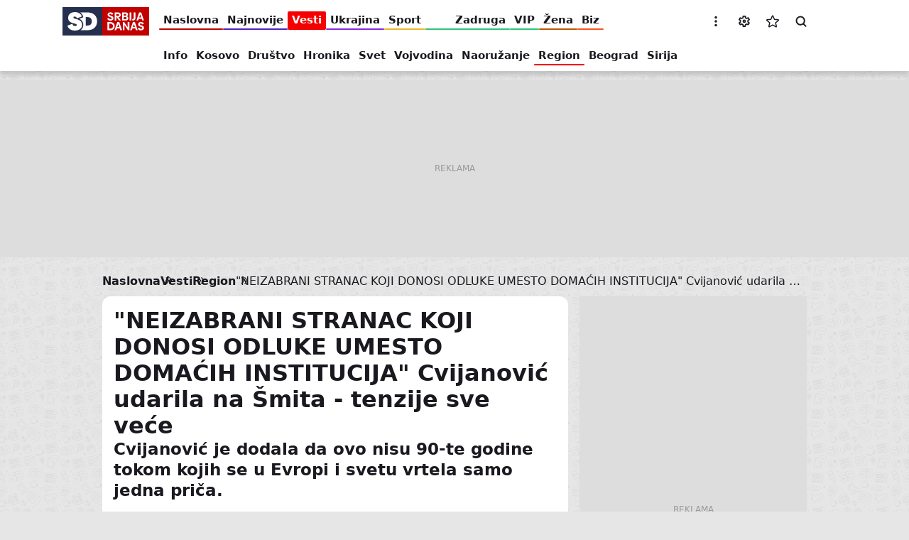

--- FILE ---
content_type: text/html; charset=UTF-8
request_url: https://www.sd.rs/vesti/region/neizabrani-stranac-koji-donosi-odluke-umesto-domacih-institucija-cvijanovic-udarila-na-smita-tenzije-2023-09-09
body_size: 26396
content:


<!DOCTYPE html>
<html lang="sr-Latn" dir="ltr" prefix="og: https://ogp.me/ns#">
  <head>
    <title>&quot;NEIZABRANI STRANAC KOJI DONOSI ODLUKE UMESTO DOMAĆIH INSTITUCIJA&quot; Cvijanović udarila na Šmita - tenzije sve veće</title>
    <link rel="mask-icon" href="/safari-pinned-tab.svg" color="#c10000">
    <meta name="format-detection" content="telephone=no">
    <meta name="msapplication-TileColor" content="#c10000">
    <meta name="theme-color" content="#c10000">
    <link rel="manifest" href="/site.webmanifest" crossorigin="use-credentials">
    <link rel="icon" type="image/png" sizes="32x32" href="/favicon-32x32.png">
    <link rel="icon" type="image/png" sizes="16x16" href="/favicon-16x16.png">
    <link rel="apple-touch-icon" sizes="60x60" href="/apple-touch-icon-60x60.png">
    <link rel="apple-touch-icon" sizes="76x76" href="/apple-touch-icon-76x76.png">
    <link rel="apple-touch-icon" sizes="120x120" href="/apple-touch-icon-120x120.png">
    <link rel="apple-touch-icon" sizes="152x152" href="/apple-touch-icon-152x152.png">
    <link rel="apple-touch-icon" sizes="180x180" href="/apple-touch-icon.png">
    <script>if(!("gdprAppliesGlobally" in window)){window.gdprAppliesGlobally=true}if(!("cmp_id" in window)||window.cmp_id<1){window.cmp_id=0}if(!("cmp_cdid" in window)){window.cmp_cdid="599cf137a1e30"}if(!("cmp_params" in window)){window.cmp_params=""}if(!("cmp_host" in window)){window.cmp_host="a.delivery.consentmanager.net"}if(!("cmp_cdn" in window)){window.cmp_cdn="cdn.consentmanager.net"}if(!("cmp_proto" in window)){window.cmp_proto="https:"}if(!("cmp_codesrc" in window)){window.cmp_codesrc="1"}window.cmp_getsupportedLangs=function(){var b=["DE","EN","FR","IT","NO","DA","FI","ES","PT","RO","BG","ET","EL","GA","HR","LV","LT","MT","NL","PL","SV","SK","SL","CS","HU","RU","SR","ZH","TR","UK","AR","BS"];if("cmp_customlanguages" in window){for(var a=0;a<window.cmp_customlanguages.length;a++){b.push(window.cmp_customlanguages[a].l.toUpperCase())}}return b};window.cmp_getRTLLangs=function(){var a=["AR"];if("cmp_customlanguages" in window){for(var b=0;b<window.cmp_customlanguages.length;b++){if("r" in window.cmp_customlanguages[b]&&window.cmp_customlanguages[b].r){a.push(window.cmp_customlanguages[b].l)}}}return a};window.cmp_getlang=function(a){if(typeof(a)!="boolean"){a=true}if(a&&typeof(cmp_getlang.usedlang)=="string"&&cmp_getlang.usedlang!==""){return cmp_getlang.usedlang}return window.cmp_getlangs()[0]};window.cmp_extractlang=function(a){if(a.indexOf("cmplang=")!=-1){a=a.substr(a.indexOf("cmplang=")+8,2).toUpperCase();if(a.indexOf("&")!=-1){a=a.substr(0,a.indexOf("&"))}}else{a=""}return a};window.cmp_getlangs=function(){var g=window.cmp_getsupportedLangs();var c=[];var f=location.hash;var e=location.search;var j="cmp_params" in window?window.cmp_params:"";var a="languages" in navigator?navigator.languages:[];if(cmp_extractlang(f)!=""){c.push(cmp_extractlang(f))}else{if(cmp_extractlang(e)!=""){c.push(cmp_extractlang(e))}else{if(cmp_extractlang(j)!=""){c.push(cmp_extractlang(j))}else{if("cmp_setlang" in window&&window.cmp_setlang!=""){c.push(window.cmp_setlang.toUpperCase())}else{if("cmp_langdetect" in window&&window.cmp_langdetect==1){c.push(window.cmp_getPageLang())}else{if(a.length>0){for(var d=0;d<a.length;d++){c.push(a[d])}}if("language" in navigator){c.push(navigator.language)}if("userLanguage" in navigator){c.push(navigator.userLanguage)}}}}}}var h=[];for(var d=0;d<c.length;d++){var b=c[d].toUpperCase();if(b.length<2){continue}if(g.indexOf(b)!=-1){h.push(b)}else{if(b.indexOf("-")!=-1){b=b.substr(0,2)}if(g.indexOf(b)!=-1){h.push(b)}}}if(h.length==0&&typeof(cmp_getlang.defaultlang)=="string"&&cmp_getlang.defaultlang!==""){return[cmp_getlang.defaultlang.toUpperCase()]}else{return h.length>0?h:["EN"]}};window.cmp_getPageLangs=function(){var a=window.cmp_getXMLLang();if(a!=""){a=[a.toUpperCase()]}else{a=[]}a=a.concat(window.cmp_getLangsFromURL());return a.length>0?a:["EN"]};window.cmp_getPageLang=function(){var a=window.cmp_getPageLangs();return a.length>0?a[0]:""};window.cmp_getLangsFromURL=function(){var c=window.cmp_getsupportedLangs();var b=location;var m="toUpperCase";var g=b.hostname[m]()+".";var a=b.pathname[m]()+"/";var f=[];for(var e=0;e<c.length;e++){var j=a.substring(0,c[e].length+1);if(g.substring(0,c[e].length+1)==c[e]+"."){f.push(c[e][m]())}else{if(c[e].length==5){var k=c[e].substring(3,5)+"-"+c[e].substring(0,2);if(g.substring(0,k.length+1)==k+"."){f.push(c[e][m]())}}else{if(j==c[e]+"/"||j=="/"+c[e]){f.push(c[e][m]())}else{if(j==c[e].replace("-","/")+"/"||j=="/"+c[e].replace("-","/")){f.push(c[e][m]())}else{if(c[e].length==5){var k=c[e].substring(3,5)+"-"+c[e].substring(0,2);var h=a.substring(0,k.length+1);if(h==k+"/"||h==k.replace("-","/")+"/"){f.push(c[e][m]())}}}}}}}return f};window.cmp_getXMLLang=function(){var c=document.getElementsByTagName("html");if(c.length>0){var c=c[0]}else{c=document.documentElement}if(c&&c.getAttribute){var a=c.getAttribute("xml:lang");if(typeof(a)!="string"||a==""){a=c.getAttribute("lang")}if(typeof(a)=="string"&&a!=""){var b=window.cmp_getsupportedLangs();return b.indexOf(a.toUpperCase())!=-1?a:""}else{return""}}};(function(){var B=document;var C=B.getElementsByTagName;var o=window;var t="";var h="";var k="";var D=function(e){var i="cmp_"+e;e="cmp"+e+"=";var d="";var l=e.length;var G=location;var H=G.hash;var w=G.search;var u=H.indexOf(e);var F=w.indexOf(e);if(u!=-1){d=H.substring(u+l,9999)}else{if(F!=-1){d=w.substring(F+l,9999)}else{return i in o&&typeof(o[i])!=="function"?o[i]:""}}var E=d.indexOf("&");if(E!=-1){d=d.substring(0,E)}return d};var j=D("lang");if(j!=""){t=j;k=t}else{if("cmp_getlang" in o){t=o.cmp_getlang().toLowerCase();h=o.cmp_getlangs().slice(0,3).join("_");k=o.cmp_getPageLangs().slice(0,3).join("_");if("cmp_customlanguages" in o){var m=o.cmp_customlanguages;for(var x=0;x<m.length;x++){var a=m[x].l.toLowerCase();if(a==t){t="en"}}}}}var q=("cmp_proto" in o)?o.cmp_proto:"https:";if(q!="http:"&&q!="https:"){q="https:"}var n=("cmp_ref" in o)?o.cmp_ref:location.href;if(n.length>300){n=n.substring(0,300)}var z=function(d){var I=B.createElement("script");I.setAttribute("data-cmp-ab","1");I.type="text/javascript";I.async=true;I.src=d;var H=["body","div","span","script","head"];var w="currentScript";var F="parentElement";var l="appendChild";var G="body";if(B[w]&&B[w][F]){B[w][F][l](I)}else{if(B[G]){B[G][l](I)}else{for(var u=0;u<H.length;u++){var E=C(H[u]);if(E.length>0){E[0][l](I);break}}}}};var b=D("design");var c=D("regulationkey");var y=D("gppkey");var s=D("att");var f=o.encodeURIComponent;var g=false;try{g=B.cookie.length>0}catch(A){g=false}var p=q+"//"+o.cmp_host+"/delivery/cmp.php?";p+=("cmp_id" in o&&o.cmp_id>0?"id="+o.cmp_id:"")+("cmp_cdid" in o?"&cdid="+o.cmp_cdid:"")+"&h="+f(n);p+=(b!=""?"&cmpdesign="+f(b):"")+(c!=""?"&cmpregulationkey="+f(c):"")+(y!=""?"&cmpgppkey="+f(y):"");p+=(s!=""?"&cmpatt="+f(s):"")+("cmp_params" in o?"&"+o.cmp_params:"")+(g?"&__cmpfcc=1":"");z(p+"&l="+f(t)+"&ls="+f(h)+"&lp="+f(k)+"&o="+(new Date()).getTime());var r="js";var v=D("debugunminimized")!=""?"":".min";if(D("debugcoverage")=="1"){r="instrumented";v=""}if(D("debugtest")=="1"){r="jstests";v=""}z(q+"//"+o.cmp_cdn+"/delivery/"+r+"/cmp_final"+v+".js")})();window.cmp_addFrame=function(b){if(!window.frames[b]){if(document.body){var a=document.createElement("iframe");a.style.cssText="display:none";if("cmp_cdn" in window&&"cmp_ultrablocking" in window&&window.cmp_ultrablocking>0){a.src="//"+window.cmp_cdn+"/delivery/empty.html"}a.name=b;a.setAttribute("title","Intentionally hidden, please ignore");a.setAttribute("role","none");a.setAttribute("tabindex","-1");document.body.appendChild(a)}else{window.setTimeout(window.cmp_addFrame,10,b)}}};window.cmp_rc=function(c,b){var l="";try{l=document.cookie}catch(h){l=""}var j="";var f=0;var g=false;while(l!=""&&f<100){f++;while(l.substr(0,1)==" "){l=l.substr(1,l.length)}var k=l.substring(0,l.indexOf("="));if(l.indexOf(";")!=-1){var m=l.substring(l.indexOf("=")+1,l.indexOf(";"))}else{var m=l.substr(l.indexOf("=")+1,l.length)}if(c==k){j=m;g=true}var d=l.indexOf(";")+1;if(d==0){d=l.length}l=l.substring(d,l.length)}if(!g&&typeof(b)=="string"){j=b}return(j)};window.cmp_stub=function(){var a=arguments;__cmp.a=__cmp.a||[];if(!a.length){return __cmp.a}else{if(a[0]==="ping"){if(a[1]===2){a[2]({gdprApplies:gdprAppliesGlobally,cmpLoaded:false,cmpStatus:"stub",displayStatus:"hidden",apiVersion:"2.2",cmpId:31},true)}else{a[2](false,true)}}else{if(a[0]==="getUSPData"){a[2]({version:1,uspString:window.cmp_rc("__cmpccpausps","1---")},true)}else{if(a[0]==="getTCData"){__cmp.a.push([].slice.apply(a))}else{if(a[0]==="addEventListener"||a[0]==="removeEventListener"){__cmp.a.push([].slice.apply(a))}else{if(a.length==4&&a[3]===false){a[2]({},false)}else{__cmp.a.push([].slice.apply(a))}}}}}}};window.cmp_gpp_ping=function(){return{gppVersion:"1.1",cmpStatus:"stub",cmpDisplayStatus:"hidden",signalStatus:"not ready",supportedAPIs:["2:tcfeuv2","5:tcfcav1","7:usnat","8:usca","9:usva","10:usco","11:usut","12:usct"],cmpId:31,sectionList:[],applicableSections:[0],gppString:"",parsedSections:{}}};window.cmp_gppstub=function(){var c=arguments;__gpp.q=__gpp.q||[];if(!c.length){return __gpp.q}var h=c[0];var g=c.length>1?c[1]:null;var f=c.length>2?c[2]:null;var a=null;var j=false;if(h==="ping"){a=window.cmp_gpp_ping();j=true}else{if(h==="addEventListener"){__gpp.e=__gpp.e||[];if(!("lastId" in __gpp)){__gpp.lastId=0}__gpp.lastId++;var d=__gpp.lastId;__gpp.e.push({id:d,callback:g});a={eventName:"listenerRegistered",listenerId:d,data:true,pingData:window.cmp_gpp_ping()};j=true}else{if(h==="removeEventListener"){__gpp.e=__gpp.e||[];a=false;for(var e=0;e<__gpp.e.length;e++){if(__gpp.e[e].id==f){__gpp.e[e].splice(e,1);a=true;break}}j=true}else{__gpp.q.push([].slice.apply(c))}}}if(a!==null&&typeof(g)==="function"){g(a,j)}};window.cmp_msghandler=function(d){var a=typeof d.data==="string";try{var c=a?JSON.parse(d.data):d.data}catch(f){var c=null}if(typeof(c)==="object"&&c!==null&&"__cmpCall" in c){var b=c.__cmpCall;window.__cmp(b.command,b.parameter,function(h,g){var e={__cmpReturn:{returnValue:h,success:g,callId:b.callId}};d.source.postMessage(a?JSON.stringify(e):e,"*")})}if(typeof(c)==="object"&&c!==null&&"__uspapiCall" in c){var b=c.__uspapiCall;window.__uspapi(b.command,b.version,function(h,g){var e={__uspapiReturn:{returnValue:h,success:g,callId:b.callId}};d.source.postMessage(a?JSON.stringify(e):e,"*")})}if(typeof(c)==="object"&&c!==null&&"__tcfapiCall" in c){var b=c.__tcfapiCall;window.__tcfapi(b.command,b.version,function(h,g){var e={__tcfapiReturn:{returnValue:h,success:g,callId:b.callId}};d.source.postMessage(a?JSON.stringify(e):e,"*")},b.parameter)}if(typeof(c)==="object"&&c!==null&&"__gppCall" in c){var b=c.__gppCall;window.__gpp(b.command,function(h,g){var e={__gppReturn:{returnValue:h,success:g,callId:b.callId}};d.source.postMessage(a?JSON.stringify(e):e,"*")},"parameter" in b?b.parameter:null,"version" in b?b.version:1)}};window.cmp_setStub=function(a){if(!(a in window)||(typeof(window[a])!=="function"&&typeof(window[a])!=="object"&&(typeof(window[a])==="undefined"||window[a]!==null))){window[a]=window.cmp_stub;window[a].msgHandler=window.cmp_msghandler;window.addEventListener("message",window.cmp_msghandler,false)}};window.cmp_setGppStub=function(a){if(!(a in window)||(typeof(window[a])!=="function"&&typeof(window[a])!=="object"&&(typeof(window[a])==="undefined"||window[a]!==null))){window[a]=window.cmp_gppstub;window[a].msgHandler=window.cmp_msghandler;window.addEventListener("message",window.cmp_msghandler,false)}};if(!("cmp_noiframepixel" in window)){window.cmp_addFrame("__cmpLocator")}if((!("cmp_disableusp" in window)||!window.cmp_disableusp)&&!("cmp_noiframepixel" in window)){window.cmp_addFrame("__uspapiLocator")}if((!("cmp_disabletcf" in window)||!window.cmp_disabletcf)&&!("cmp_noiframepixel" in window)){window.cmp_addFrame("__tcfapiLocator")}if((!("cmp_disablegpp" in window)||!window.cmp_disablegpp)&&!("cmp_noiframepixel" in window)){window.cmp_addFrame("__gppLocator")}window.cmp_setStub("__cmp");if(!("cmp_disabletcf" in window)||!window.cmp_disabletcf){window.cmp_setStub("__tcfapi")}if(!("cmp_disableusp" in window)||!window.cmp_disableusp){window.cmp_setStub("__uspapi")}if(!("cmp_disablegpp" in window)||!window.cmp_disablegpp){window.cmp_setGppStub("__gpp")};</script>
    <meta charset="utf-8" />
<link rel="dns-prefetch" href="https://cm.g.doubleclick.net" />
<link rel="dns-prefetch" href="https://googleads.g.doubleclick.net" />
<link rel="dns-prefetch" href="https://securepubads.g.doubleclick.net" />
<link rel="dns-prefetch" href="https://www.googletagmanager.com" />
<link rel="dns-prefetch" href="https://s.aklamator.com" />
<link rel="dns-prefetch" href="https://c.aklamator.com" />
<link rel="dns-prefetch" href="https://s0.2mdn.net" />
<link rel="dns-prefetch" href="https://cdn.connectad.io" />
<link rel="dns-prefetch" href="https://i.connectad.io" />
<link rel="dns-prefetch" href="https://connect.facebook.net" />
<link rel="dns-prefetch" href="https://www.facebook.com" />
<link rel="dns-prefetch" href="https://www.youtube.com" />
<link rel="dns-prefetch" href="https://platform.twitter.com" />
<link rel="dns-prefetch" href="https://ls.hit.gemius.pl" />
<link rel="dns-prefetch" href="https://gars.hit.gemius.pl" />
<link rel="dns-prefetch" href="https://gders.hit.gemius.pl" />
<link rel="dns-prefetch" href="https://ghmrs.hit.gemius.pl" />
<script>let adsKeywords = {pageType: "article",category: "Vesti",subcategory: "Region",articleId: "3237550",articleTags: "BiH,Kristijan Šmit,Republika Srpska,Željka Cvijanović"}</script>
<script>
<!--//--><![CDATA[//><!--
var pp_gemius_identifier = 'olKaoPswW3OzCqsxwDJ4zWaDDfrBmk7BiFyb2KFNbqT.H7';
// lines below shouldn't be edited
function gemius_pending(i) { window[i] = window[i] || function() {var x = window[i+'_pdata'] = window[i+'_pdata'] || []; x[x.length]=arguments;};};
gemius_pending('gemius_hit'); gemius_pending('gemius_event'); gemius_pending('pp_gemius_hit'); gemius_pending('pp_gemius_event');
(function(d,t) {try {var gt=d.createElement(t),s=d.getElementsByTagName(t)[0],l='http'+((location.protocol=='https:')?'s':''); gt.setAttribute('async','async');
gt.setAttribute('defer','defer'); gt.src=l+'://gars.hit.gemius.pl/xgemius.js'; s.parentNode.insertBefore(gt,s);} catch (e) {}})(document,'script');
//--><!]]>
</script><meta name="description" content="Cvijanović je dodala da ovo nisu 90-te godine tokom kojih se u Evropi i svetu vrtela samo jedna priča." />
<meta name="keywords" content="BiH,Kristijan Šmit,Republika Srpska,Željka Cvijanović" />
<meta name="robots" content="index, follow, max-image-preview:large" />
<link rel="canonical" href="https://www.sd.rs/vesti/region/neizabrani-stranac-koji-donosi-odluke-umesto-domacih-institucija-cvijanovic-udarila-na-smita-tenzije-2023-09-09" />
<link rel="image_src" href="https://www.sd.rs/sites/default/files/styles/news_full_desktop_2x/public/a/t/2023/09/09/zeljka_cvijanovic.jpg" />
<meta name="author" content="Ana Jevtović" />
<meta property="og:site_name" content="Srbija danas" />
<meta property="og:type" content="article" />
<meta property="og:url" content="https://www.sd.rs/vesti/region/neizabrani-stranac-koji-donosi-odluke-umesto-domacih-institucija-cvijanovic-udarila-na-smita-tenzije-2023-09-09" />
<meta property="og:title" content="&quot;NEIZABRANI STRANAC KOJI DONOSI ODLUKE UMESTO DOMAĆIH INSTITUCIJA&quot; Cvijanović udarila na Šmita - tenzije sve veće" />
<meta property="og:description" content="Cvijanović je dodala da ovo nisu 90-te godine tokom kojih se u Evropi i svetu vrtela samo jedna priča." />
<meta property="og:image" content="https://www.sd.rs/sites/default/files/styles/news_full_desktop_2x/public/a/t/2023/09/09/zeljka_cvijanovic.jpg" />
<meta property="og:image:url" content="https://www.sd.rs/sites/default/files/styles/news_full_desktop_2x/public/a/t/2023/09/09/zeljka_cvijanovic.jpg" />
<meta property="og:image:secure_url" content="https://www.sd.rs/sites/default/files/styles/news_full_desktop_2x/public/a/t/2023/09/09/zeljka_cvijanovic.jpg" />
<meta property="og:image:type" content="image/jpeg" />
<meta property="og:image:width" content="1248" />
<meta property="og:image:height" content="704" />
<meta property="og:image:alt" content="Srbija Danas" />
<meta property="og:updated_time" content="2023-09-09T14:54:10+02:00" />
<meta property="og:locale" content="sr_RS" />
<meta property="article:section" content="vesti" />
<meta property="article:tag" content="BiH" />
<meta property="article:tag" content="Kristijan Šmit" />
<meta property="article:tag" content="Republika Srpska" />
<meta property="article:tag" content="Željka Cvijanović" />
<meta property="article:published_time" content="2023-09-09T14:53:44+02:00" />
<meta property="article:modified_time" content="2023-09-09T14:54:10+02:00" />
<meta property="fb:app_id" content="6670202183073522" />
<meta name="twitter:card" content="summary_large_image" />
<meta name="twitter:site" content="@Srbija_Danas" />
<meta name="twitter:title" content="&quot;NEIZABRANI STRANAC KOJI DONOSI ODLUKE UMESTO DOMAĆIH INSTITUCIJA&quot; Cvijanović udarila na Šmita - tenzije sve veće" />
<meta name="twitter:description" content="Cvijanović je dodala da ovo nisu 90-te godine tokom kojih se u Evropi i svetu vrtela samo jedna priča." />
<meta name="twitter:creator" content="https://twitter.com/Srbija_Danas" />
<meta name="twitter:image" content="https://www.sd.rs/sites/default/files/styles/twitter_2x/public/a/t/2023/09/09/zeljka_cvijanovic.jpg" />
<meta name="MobileOptimized" content="width" />
<meta name="HandheldFriendly" content="true" />
<meta name="viewport" content="width=device-width, initial-scale=1.0" />
<script type="application/ld+json">{
    "@context": "https://schema.org",
    "@graph": [
        {
            "@type": "NewsArticle",
            "@id": "https://www.sd.rs/vesti/region/neizabrani-stranac-koji-donosi-odluke-umesto-domacih-institucija-cvijanovic-udarila-na-smita-tenzije-2023-09-09",
            "name": "\u0022NEIZABRANI STRANAC KOJI DONOSI ODLUKE UMESTO DOMAĆIH INSTITUCIJA\u0022 Cvijanović udarila na Šmita - tenzije sve veće",
            "headline": "\u0022NEIZABRANI STRANAC KOJI DONOSI ODLUKE UMESTO DOMAĆIH INSTITUCIJA\u0022 Cvijanović udarila na Šmita - tenzije sve veće",
            "about": [
                "BiH",
                "Kristijan Šmit",
                "Republika Srpska",
                "Željka Cvijanović"
            ],
            "description": "Cvijanović je dodala da ovo nisu 90-te godine tokom kojih se u Evropi i svetu vrtela samo jedna priča. ",
            "image": [
                {
                    "@type": "ImageObject",
                    "url": "https://www.sd.rs/sites/default/files/styles/schema_1200x675_16_9/public/a/t/2023/09/09/zeljka_cvijanovic.jpg",
                    "width": 1200,
                    "height": 675
                },
                {
                    "@type": "ImageObject",
                    "url": "https://www.sd.rs/sites/default/files/styles/schema_1200x900_4_3/public/a/t/2023/09/09/zeljka_cvijanovic.jpg",
                    "width": 1200,
                    "height": 900
                },
                {
                    "@type": "ImageObject",
                    "url": "https://www.sd.rs/sites/default/files/styles/schema_1200x1200_1_1/public/a/t/2023/09/09/zeljka_cvijanovic.jpg",
                    "width": 1200,
                    "height": 1200
                }
            ],
            "datePublished": "2023-09-09T14:53:44+0200",
            "dateModified": "2023-09-09T14:54:10+0200",
            "isAccessibleForFree": "True",
            "author": {
                "@type": "Person",
                "name": "Ana Jevtović",
                "url": "https://www.sd.rs/autor/ana-jevtovic"
            },
            "publisher": {
                "@type": "Organization",
                "@id": "https://www.sd.rs/",
                "name": "Srbija Danas",
                "url": "https://www.sd.rs/",
                "logo": {
                    "@type": "ImageObject",
                    "url": "https://www.sd.rs/assets/images/general/logo.jpg",
                    "width": "381",
                    "height": "125"
                }
            },
            "mainEntityOfPage": "https://www.sd.rs/vesti/region/neizabrani-stranac-koji-donosi-odluke-umesto-domacih-institucija-cvijanovic-udarila-na-smita-tenzije-2023-09-09"
        }
    ]
}</script>
<script>var akla_sec="aSrDRsingle";</script>
<link rel="alternate" hreflang="sr-Cyrl" href="https://www.sd.rs/sr/vesti/region/neizabrani-stranac-koji-donosi-odluke-umesto-domacih-institucija-cvijanovic-udarila-na-smita-tenzije-2023-09-09" />
<link rel="alternate" hreflang="sr-Latn" href="https://www.sd.rs/vesti/region/neizabrani-stranac-koji-donosi-odluke-umesto-domacih-institucija-cvijanovic-udarila-na-smita-tenzije-2023-09-09" />
<link rel="alternate" hreflang="x-default" href="https://www.sd.rs/vesti/region/neizabrani-stranac-koji-donosi-odluke-umesto-domacih-institucija-cvijanovic-udarila-na-smita-tenzije-2023-09-09" />
<link rel="alternate" type="application/rss+xml" href="https://www.sd.rs/rss.xml" />
<meta name="referrer" content="no-referrer-when-downgrade" />
<script src="https://securepubads.g.doubleclick.net/tag/js/gpt.js" async></script>
<script src="https://ocdn.eu/mis/wrapper/sd.rs/07042025/prebid.js" async></script>
<script src="https://ocdn.eu/mis/wrapper/sd.rs/07042025/ads.js" async></script>
<script type="application/ld+json">{
    "@context": "https://schema.org",
    "@type": "BreadcrumbList",
    "itemListElement": [
        {
            "@type": "ListItem",
            "position": 1,
            "name": "Vesti",
            "item": "https://www.sd.rs/vesti"
        },
        {
            "@type": "ListItem",
            "position": 2,
            "name": "Region",
            "item": "https://www.sd.rs/vesti/region"
        },
        {
            "@type": "ListItem",
            "position": 3,
            "name": "\"NEIZABRANI STRANAC KOJI DONOSI ODLUKE UMESTO DOMAĆIH INSTITUCIJA\" Cvijanović udarila na Šmita - tenzije sve veće"
        }
    ]
}</script>
<link rel="icon" href="/themes/custom/sd/favicon.ico" type="image/vnd.microsoft.icon" />

    <link rel="stylesheet" media="all" href="/sites/default/files/css/optimized/css_xnDYBl4OD9snX7Sf9EyJ9VkzRg71lff1OegyGLU8z1w.l_5ZkiCBh5EcPa_3_oVW7iVMoKNAq5rw47oEzn5A4uM.css?t9b9vl" />
<link rel="stylesheet" media="all" href="/sites/default/files/css/optimized/css_QF7anExUIQ9m7lRlQYpqk7QebuejK_k7Tyzw3UgZ-hg.PZJw_IXbQZH7i6WEC-FHNDBoI3_PTyzLEmC7wWy4oTU.css?t9b9vl" />
<link rel="stylesheet" media="all" href="/sites/default/files/css/optimized/css_hnJTGN1fzih_ZZssV428NML2NhpFxXlJrqaLNgE8CHo.F9pmb7LygmrpoeT1fXJA7PaAVf2oWybBXF5F5Eihki4.css?t9b9vl" />
<link rel="stylesheet" media="all" href="/sites/default/files/css/optimized/css_0jPT-BWLonFoD1a1XPcxcniBn9WgukRnniaE-xYrMIs.eYuzxX6GcmG8wPZRhL7aCvvGdgilCJbuAMMEoRSvz4o.css?t9b9vl" />
<link rel="stylesheet" media="all" href="/sites/default/files/css/optimized/css_7wC_B-rWe1kRQGzT99Au2VjLkb7_wwKUUhGa4Or7OBs.KUhZMDGhnrgb9aRGJkzIf2Y9N7X0yh_ynS-wKkARgo8.css?t9b9vl" />
<link rel="stylesheet" media="all" href="/sites/default/files/css/optimized/css_mv0AiwJhUl84pUbdMSa_zCN42Hqv2nJ0ouzivO9rH8A.-ngBJ-qOKy0JjCp5UsngIGKMkjRxvFshSzWl7J9KPBY.css?t9b9vl" />
<link rel="stylesheet" media="all" href="/sites/default/files/css/optimized/css_uESz82xqFTrvoXSFs48eOk5xJ3Zp_DxvDqiSH3-wmcM.LF-wy-gM6ED48GU-MERtLt3N9bT-mU3Z8tOxnJ3_wmE.css?t9b9vl" />
<link rel="stylesheet" media="all" href="/sites/default/files/css/optimized/css_m1tOum0GH6Jky82USGnu5Jbq8kAvoMmuqwmKyeY8koM.o2HrB5EL5AdkNI2-9n8NzI0p6VflIDQiimYGrayGE30.css?t9b9vl" />
<link rel="stylesheet" media="all" href="/sites/default/files/css/optimized/css_s7rRviQTZv2jAO_UFIYJVsUswem-ooanB8WFc4cUr-E.NsfbhJ0qIoojDf6snOHbojCSRFDoJKho3unQ8IX4Om0.css?t9b9vl" />
<link rel="stylesheet" media="all" href="/sites/default/files/css/optimized/css_GsGIzwMsz5fVYPwlQFBJMp0obAwIUwbLfZgn9ScVJb4.9s6hYdcWRW8TW4BA-6ecbBONnAfEkcJv07eGTLHvH5k.css?t9b9vl" />

    <script type="application/json" data-drupal-selector="drupal-settings-json">{"path":{"baseUrl":"\/","pathPrefix":"","currentPath":"node\/3237550","currentPathIsAdmin":false,"isFront":false,"currentLanguage":"sr-Latn"},"pluralDelimiter":"\u0003","gtag":{"tagId":"","consentMode":false,"otherIds":[],"events":[],"additionalConfigInfo":[]},"suppressDeprecationErrors":true,"ajaxPageState":{"libraries":"[base64]","theme":"sd","theme_token":null},"ajaxTrustedUrl":[],"gtm":{"tagId":null,"settings":{"data_layer":"dataLayer","include_classes":false,"allowlist_classes":"google\nnonGooglePixels\nnonGoogleScripts\nnonGoogleIframes","blocklist_classes":"customScripts\ncustomPixels","include_environment":false,"environment_id":"","environment_token":""},"tagIds":["GTM-W5P94LV9"]},"statusMessages":null,"ea_prev_next_article":{"prev_next":{"newerId":"\/vesti\/hronika\/saobracjana-nesreca-novi-sad-oboren-motociklista-2023-09-09","olderId":"\/vesti\/hronika\/crna-gora-budva-policija-restoran-incident-drzavljanin-srbije-napad-nozem-hapsenje-2023-09-09"}},"user":{"uid":0,"permissionsHash":"e3dbd8e7b042b0af0704c57eb97298b400a57faa3b452b06f1ad837e4b1c0a79"}}</script>
<script src="/sites/default/files/js/optimized/js_Hpe5jrMuKXrV4HSTMApXJsNBxraAgcHUrTjxkwWKqy8.9H1W9OQqD9V27idEVOJMCFAQtGS4Scq-gAQciKr0U2M.js?v=10.5.1"></script>
<script src="/modules/contrib/google_tag/js/gtag.js?t9b9vl"></script>
<script src="/modules/contrib/google_tag/js/gtm.js?t9b9vl"></script>

          <style>
        .menu:not(.menu--branded) .menu__item--vesti .menu__link-color {background-color: #f40000}.menu:not(.menu--branded) .menu__item--vesti .menu__link:hover {color: #f40000}.menu:not(.menu--branded) .menu__item--sport .menu__link-color {background-color: #ecb62a}.menu:not(.menu--branded) .menu__item--sport .menu__link:hover {color: #ecb62a}.menu:not(.menu--branded) .menu__item--vip .menu__link-color {background-color: #29c578}.menu:not(.menu--branded) .menu__item--vip .menu__link:hover {color: #29c578}.menu:not(.menu--branded) .menu__item--zabava .menu__link-color {background-color: #ee9232}.menu:not(.menu--branded) .menu__item--zabava .menu__link:hover {color: #ee9232}.menu:not(.menu--branded) .menu__item--zena .menu__link-color {background-color: #bc5700}.menu:not(.menu--branded) .menu__item--zena .menu__link:hover {color: #bc5700}.menu:not(.menu--branded) .menu__item--odrzivi-razvoj .menu__link-color {background-color: #006400}.menu:not(.menu--branded) .menu__item--odrzivi-razvoj .menu__link:hover {color: #006400}.menu:not(.menu--branded) .menu__item--kultura .menu__link-color {background-color: #1f90aa}.menu:not(.menu--branded) .menu__item--kultura .menu__link:hover {color: #1f90aa}.menu:not(.menu--branded) .menu__item--auto .menu__link-color {background-color: #0e4e9c}.menu:not(.menu--branded) .menu__item--auto .menu__link:hover {color: #0e4e9c}.menu:not(.menu--branded) .menu__item--it .menu__link-color {background-color: #0817a4}.menu:not(.menu--branded) .menu__item--it .menu__link:hover {color: #0817a4}.menu:not(.menu--branded) .menu__item--horoskop .menu__link-color {background-color: #008080}.menu:not(.menu--branded) .menu__item--horoskop .menu__link:hover {color: #008080}.menu:not(.menu--branded) .menu__item--muskarac .menu__link-color {background-color: #000000}.menu:not(.menu--branded) .menu__item--muskarac .menu__link:hover {color: #000000}.menu:not(.menu--branded) .menu__item--koronavirus .menu__link-color {background-color: #000000}.menu:not(.menu--branded) .menu__item--koronavirus .menu__link:hover {color: #000000}.menu:not(.menu--branded) .menu__item--ostalo .menu__link-color {background-color: #000000}.menu:not(.menu--branded) .menu__item--ostalo .menu__link:hover {color: #000000}.menu:not(.menu--branded) .menu__item--euro-2020 .menu__link-color {background-color: #000000}.menu:not(.menu--branded) .menu__item--euro-2020 .menu__link:hover {color: #000000}.menu:not(.menu--branded) .menu__item--video .menu__link-color {background-color: #000000}.menu:not(.menu--branded) .menu__item--video .menu__link:hover {color: #000000}.menu:not(.menu--branded) .menu__item--ukrajina .menu__link-color {background-color: #8928e5}.menu:not(.menu--branded) .menu__item--ukrajina .menu__link:hover {color: #8928e5}.menu:not(.menu--branded) .menu__item--biz .menu__link-color {background-color: #f7541f}.menu:not(.menu--branded) .menu__item--biz .menu__link:hover {color: #f7541f}.menu:not(.menu--branded) .menu__item--razvod-dragane-mirkovic .menu__link-color {background-color: #23d750}.menu:not(.menu--branded) .menu__item--razvod-dragane-mirkovic .menu__link:hover {color: #23d750}.menu:not(.menu--branded) .menu__item--ubijena-danka-ilic .menu__link-color {background-color: #000000}.menu:not(.menu--branded) .menu__item--ubijena-danka-ilic .menu__link:hover {color: #000000}.menu:not(.menu--branded) .menu__item--foto .menu__link-color {background-color: #000000}.menu:not(.menu--branded) .menu__item--foto .menu__link:hover {color: #000000}.menu:not(.menu--branded) .menu__item--drug-nije-meta .menu__link-color {background-color: #000000}.menu:not(.menu--branded) .menu__item--drug-nije-meta .menu__link:hover {color: #000000}.menu:not(.menu--branded) .menu__item--evrobasket-2015 .menu__link-color {background-color: #000000}.menu:not(.menu--branded) .menu__item--evrobasket-2015 .menu__link:hover {color: #000000}.menu:not(.menu--branded) .menu__item--evrobasket-2017 .menu__link-color {background-color: #000000}.menu:not(.menu--branded) .menu__item--evrobasket-2017 .menu__link:hover {color: #000000}.menu:not(.menu--branded) .menu__item--mundobasket-2019 .menu__link-color {background-color: #000000}.menu:not(.menu--branded) .menu__item--mundobasket-2019 .menu__link:hover {color: #000000}.menu:not(.menu--branded) .menu__item--svetsko-prvenstvo-2019 .menu__link-color {background-color: #000000}.menu:not(.menu--branded) .menu__item--svetsko-prvenstvo-2019 .menu__link:hover {color: #000000}.menu:not(.menu--branded) .menu__item--euro-2016 .menu__link-color {background-color: #000000}.menu:not(.menu--branded) .menu__item--euro-2016 .menu__link:hover {color: #000000}
      </style>
          </head>
  <body class="page--sidebar page page--article page--not-authenticated">
        <a href="#main-content" class="visually-hidden focusable skip-link">Pređi na glavni sadržaj</a>
    <noscript><iframe src="https://www.googletagmanager.com/ns.html?id=GTM-W5P94LV9"
                  height="0" width="0" style="display:none;visibility:hidden"></iframe></noscript>

      <div class="dialog-off-canvas-main-canvas" data-off-canvas-main-canvas>
    
  

  <div class="region region--branding">
    <div class="region__inner">
      
    <div id="Adhesion" class="wrapperAd"></div>


  
<div class="block block--no-title block--banner block--banner-branding block--banner-branding-left block--banner-desktop block--banner-branding-desktop block--banner-branding-left-desktop" data-label="Reklama">
  <div class="block__content">
          <div id="Branding_Left" class="wrapperAd"></div>
      </div>
</div>


  
<div class="block block--no-title block--banner block--banner-branding block--banner-branding-right block--banner-desktop block--banner-branding-desktop block--banner-branding-right-desktop" data-label="Reklama">
  <div class="block__content">
          <div id="Branding_Right" class="wrapperAd"></div>
      </div>
</div>


    </div>
  </div>


<header class="region region--header">
  <div class="region__inner">
    

  <div class="region region--header-primary">
    <div class="region__inner">
      

<div class="block--branding settings-tray-editable block--branding-lat block block--no-title" data-drupal-settingstray="editable">
  
    
        <a href="/" rel="home" class="site-logo">
      <img fetchpriority="high" loading="eager" src="/assets/images/general/logo.svg" width="122" height="40" alt="Naslovna" />

    </a>
      </div>



<nav aria-labelledby="block-sd-menu-main-header-menu" class="menu--main menu--main-header menu--main-header-primary settings-tray-editable menu" data-drupal-settingstray="editable">
            
  <span class="visually-hidden" id="block-sd-menu-main-header-menu">Glavna navigacija - prvi nivo</span>
  

        
        <ul class="menu__list menu__list--level-0">
          
      
      <li class="menu__item--home menu__item">
        <span class="menu__link-color"></span>
        <a href="/" class="home menu__link" data-drupal-link-system-path="&lt;front&gt;">Naslovna</a>

        
              </li>
          
      
      <li class="menu__item--najnovije-vesti menu__item">
        <span class="menu__link-color"></span>
        <a href="/najnovije-vesti" class="najnovije-vesti menu__link" data-drupal-link-system-path="node/2">Najnovije</a>

        
              </li>
          
      
      <li class="menu__item--vesti menu__item is-active">
        <span class="menu__link-color"></span>
        <a href="/vesti" class="menu__link" data-drupal-link-system-path="node/29">Vesti</a>

        
              </li>
          
      
      <li class="menu__item--ukrajina menu__item">
        <span class="menu__link-color"></span>
        <a href="/ukrajina" class="menu__link" data-drupal-link-system-path="node/41">Ukrajina</a>

        
              </li>
          
      
      <li class="menu__item--sport menu__item">
        <span class="menu__link-color"></span>
        <a href="/sport" class="menu__link" data-drupal-link-system-path="node/3">Sport</a>

        
              </li>
          
      
      <li class="menu__item--elita-8 menu__item--vip menu__item">
        <span class="menu__link-color"></span>
        <a href="/vip/zadruga" class="elita-8 menu__link" data-drupal-link-system-path="node/45">Zadruga</a>

        
              </li>
          
      
      <li class="menu__item--vip menu__item">
        <span class="menu__link-color"></span>
        <a href="/vip" class="menu__link" data-drupal-link-system-path="node/23">VIP</a>

        
              </li>
          
      
      <li class="menu__item--zena menu__item">
        <span class="menu__link-color"></span>
        <a href="/zena" class="menu__link" data-drupal-link-system-path="node/7">Žena</a>

        
              </li>
          
      
      <li class="menu__item--biz menu__item">
        <span class="menu__link-color"></span>
        <a href="/biz" class="menu__link" data-drupal-link-system-path="node/5">Biz</a>

        
              </li>
          
      
      <li class="menu__item--kultura menu__item">
        <span class="menu__link-color"></span>
        <a href="/kultura" class="menu__link" data-drupal-link-system-path="node/36">Kultura</a>

        
              </li>
          
      
      <li class="menu__item--odrzivi-razvoj menu__item">
        <span class="menu__link-color"></span>
        <a href="/odrzivi-razvoj" class="menu__link" data-drupal-link-system-path="node/3468681">Održivi razvoj</a>

        
              </li>
          
      
      <li class="menu__item--zabava menu__item">
        <span class="menu__link-color"></span>
        <a href="/zabava" class="menu__link" data-drupal-link-system-path="node/10">Zabava</a>

        
              </li>
          
      
      <li class="menu__item--auto menu__item">
        <span class="menu__link-color"></span>
        <a href="/auto" class="menu__link" data-drupal-link-system-path="node/4">Auto</a>

        
              </li>
          
      
      <li class="menu__item--it menu__item">
        <span class="menu__link-color"></span>
        <a href="/it" class="menu__link" data-drupal-link-system-path="node/8">IT</a>

        
              </li>
          
      
      <li class="menu__item">
        <span class="menu__link-color"></span>
        <a href="/kursna-lista" class="menu__link" data-drupal-link-system-path="node/54">Kursna lista</a>

        
              </li>
        </ul>
  


  </nav>


<div class="block--responsive-navigation hide--desktop settings-tray-editable block" data-drupal-settingstray="editable">
  
  
      <div class="block__content block__content--top">
  
<div class="weather weather--widget-mini">
                  <figure class="weather__icon">
      <img src="/assets/images/weather/icons/01n.svg" alt="clear sky" width="76" height="76">
    </figure>
    <div class="weather__value weather__value--current">6<sup>°C</sup></div>
    <div class="weather__info">
      <div class="weather__label weather__label--current">25.01.2026.</div>
      <div class="weather__city">Beograd</div>
    </div>
  </div>

  <div class="exchange exchange--widget-mini">
  <div class="exchange__content">
          <div class="exchange__item">
        <div class="exchange__code">eur</div>
        <div class="exchange__value">117.3182</div>
      </div>
          <div class="exchange__item">
        <div class="exchange__code">usd</div>
        <div class="exchange__value">100.6764</div>
      </div>
      </div>
</div>

</div>

<div class="block__content block__content--middle">
  <form class="form form--settings">
    <fieldset class="fieldset form-item form-item--language-switcher">
      <legend class="fieldset__legend">Odaberi pismo</legend>
      <div class="fieldset__wrapper">
        <ul class="language-switcher-language-url links"><li data-drupal-link-system-path="node/3237550" class="is-active" aria-current="page"><a href="/vesti/region/neizabrani-stranac-koji-donosi-odluke-umesto-domacih-institucija-cvijanovic-udarila-na-smita-tenzije-2023-09-09" class="language-link is-active" hreflang="sr-Latn" data-drupal-link-system-path="node/3237550" aria-current="page">Latinica</a></li>
              <li class="form-item form-item--switch">
          <input type="checkbox" class="input input--checkbox visually-hidden" />
          <label class="label label--checkbox">
            <span class="circle"></span>
          </label>
        </li>
      <li data-drupal-link-system-path="node/3237550" class="is-active" aria-current="page"><a href="/sr/vesti/region/neizabrani-stranac-koji-donosi-odluke-umesto-domacih-institucija-cvijanovic-udarila-na-smita-tenzije-2023-09-09" class="language-link" hreflang="sr-Cyrl" data-drupal-link-system-path="node/3237550">Ћирилица</a></li>
      </ul>
      </div>
    </fieldset>
  </form>
  <nav class="menu menu--responsive menu--responsive-main">
    
        <ul class="menu__list menu__list--level-0">
          
      
      <li class="menu__item--home menu__item">
        <span class="menu__link-color"></span>
        <a href="/" class="home menu__link" data-drupal-link-system-path="&lt;front&gt;">Naslovna</a>

        
              </li>
          
      
      <li class="menu__item--najnovije-vesti menu__item">
        <span class="menu__link-color"></span>
        <a href="/najnovije-vesti" class="najnovije-vesti menu__link" data-drupal-link-system-path="node/2">Najnovije</a>

        
              </li>
          
      
      <li class="menu__item--vesti menu__item is-active menu__item--expanded">
        <span class="menu__link-color"></span>
        <a href="/vesti" class="menu__link" data-drupal-link-system-path="node/29">Vesti</a>

                  <span class="menu__item--trigger hide--desktop">Више</span>
        
                          <ul class="menu__list menu__list--level-1">
          
      
      <li class="menu__item">
        <span class="menu__link-color"></span>
        <a href="/vesti/info" class="menu__link" data-drupal-link-system-path="node/38">Info</a>

        
              </li>
          
      
      <li class="menu__item">
        <span class="menu__link-color"></span>
        <a href="/vesti/kosovo" class="menu__link" data-drupal-link-system-path="node/11">Kosovo</a>

        
              </li>
          
      
      <li class="menu__item">
        <span class="menu__link-color"></span>
        <a href="/vesti/drustvo" class="menu__link" data-drupal-link-system-path="node/44">Društvo</a>

        
              </li>
          
      
      <li class="menu__item">
        <span class="menu__link-color"></span>
        <a href="/vesti/hronika" class="menu__link" data-drupal-link-system-path="node/30">Hronika</a>

        
              </li>
          
      
      <li class="menu__item">
        <span class="menu__link-color"></span>
        <a href="/vesti/svet" class="menu__link" data-drupal-link-system-path="node/9">Svet</a>

        
              </li>
          
      
      <li class="menu__item">
        <span class="menu__link-color"></span>
        <a href="/vesti/vojvodina" class="menu__link" data-drupal-link-system-path="node/39">Vojvodina</a>

        
              </li>
          
      
      <li class="menu__item">
        <span class="menu__link-color"></span>
        <a href="/vesti/naoruzanje" class="menu__link" data-drupal-link-system-path="node/17">Naoružanje</a>

        
              </li>
          
      
      <li class="menu__item is-active">
        <span class="menu__link-color"></span>
        <a href="/vesti/region" class="menu__link" data-drupal-link-system-path="node/47">Region</a>

        
              </li>
          
      
      <li class="menu__item">
        <span class="menu__link-color"></span>
        <a href="/vesti/beograd" class="menu__link" data-drupal-link-system-path="node/52">Beograd</a>

        
              </li>
          
      
      <li class="menu__item">
        <span class="menu__link-color"></span>
        <a href="/vesti/sirija" class="menu__link" data-drupal-link-system-path="node/14">Sirija</a>

        
              </li>
        </ul>
  
              </li>
          
      
      <li class="menu__item--ukrajina menu__item menu__item--expanded">
        <span class="menu__link-color"></span>
        <a href="/ukrajina" class="menu__link" data-drupal-link-system-path="node/41">Ukrajina</a>

                  <span class="menu__item--trigger hide--desktop">Више</span>
        
                          <ul class="menu__list menu__list--level-1">
          
      
      <li class="menu__item">
        <span class="menu__link-color"></span>
        <a href="/ukrajina/vesti" class="menu__link" data-drupal-link-system-path="node/46">Vesti</a>

        
              </li>
        </ul>
  
              </li>
          
      
      <li class="menu__item--sport menu__item menu__item--expanded">
        <span class="menu__link-color"></span>
        <a href="/sport" class="menu__link" data-drupal-link-system-path="node/3">Sport</a>

                  <span class="menu__item--trigger hide--desktop">Више</span>
        
                          <ul class="menu__list menu__list--level-1">
          
      
      <li class="menu__item">
        <span class="menu__link-color"></span>
        <a href="/sport/fudbal" class="menu__link" data-drupal-link-system-path="node/35">Fudbal</a>

        
              </li>
          
      
      <li class="menu__item">
        <span class="menu__link-color"></span>
        <a href="/sport/kosarka" class="menu__link" data-drupal-link-system-path="node/25">Košarka</a>

        
              </li>
          
      
      <li class="menu__item">
        <span class="menu__link-color"></span>
        <a href="/sport/tenis" class="menu__link" data-drupal-link-system-path="node/34">Tenis</a>

        
              </li>
          
      
      <li class="menu__item">
        <span class="menu__link-color"></span>
        <a href="/sport/odbojka" class="menu__link" data-drupal-link-system-path="node/3590083">Odbojka</a>

        
              </li>
          
      
      <li class="menu__item">
        <span class="menu__link-color"></span>
        <a href="/sport/ostali-sportovi" class="menu__link" data-drupal-link-system-path="node/51">Ostali sportovi</a>

        
              </li>
          
      
      <li class="menu__item">
        <span class="menu__link-color"></span>
        <a href="/sport/trece-poluvreme" class="menu__link" data-drupal-link-system-path="node/61">Treće poluvreme</a>

        
              </li>
        </ul>
  
              </li>
          
      
      <li class="menu__item--elita-8 menu__item--vip menu__item">
        <span class="menu__link-color"></span>
        <a href="/vip/zadruga" class="elita-8 menu__link" data-drupal-link-system-path="node/45">Zadruga</a>

        
              </li>
          
      
      <li class="menu__item--vip menu__item menu__item--expanded">
        <span class="menu__link-color"></span>
        <a href="/vip" class="menu__link" data-drupal-link-system-path="node/23">VIP</a>

                  <span class="menu__item--trigger hide--desktop">Више</span>
        
                          <ul class="menu__list menu__list--level-1">
          
      
      <li class="menu__item">
        <span class="menu__link-color"></span>
        <a href="/vip/vip" class="menu__link" data-drupal-link-system-path="node/6">VIP</a>

        
              </li>
          
      
      <li class="menu__item">
        <span class="menu__link-color"></span>
        <a href="/vip/zadruga" class="elita-8 menu__link" data-drupal-link-system-path="node/45">Zadruga</a>

        
              </li>
          
      
      <li class="menu__item">
        <span class="menu__link-color"></span>
        <a href="/vip/farma" class="menu__link" data-drupal-link-system-path="node/53">Farma</a>

        
              </li>
          
      
      <li class="menu__item">
        <span class="menu__link-color"></span>
        <a href="/vip/urbano" class="menu__link" data-drupal-link-system-path="node/63">Urbano</a>

        
              </li>
        </ul>
  
              </li>
          
      
      <li class="menu__item--zena menu__item menu__item--expanded">
        <span class="menu__link-color"></span>
        <a href="/zena" class="menu__link" data-drupal-link-system-path="node/7">Žena</a>

                  <span class="menu__item--trigger hide--desktop">Више</span>
        
                          <ul class="menu__list menu__list--level-1">
          
      
      <li class="menu__item">
        <span class="menu__link-color"></span>
        <a href="/zena/vesti" class="menu__link" data-drupal-link-system-path="node/13">Vesti</a>

        
              </li>
          
      
      <li class="menu__item">
        <span class="menu__link-color"></span>
        <a href="/zena/zdravlje" class="menu__link" data-drupal-link-system-path="node/22">Zdravlje</a>

        
              </li>
          
      
      <li class="menu__item">
        <span class="menu__link-color"></span>
        <a href="/zena/recepti" class="menu__link" data-drupal-link-system-path="node/3634679">Recepti</a>

        
              </li>
          
      
      <li class="menu__item">
        <span class="menu__link-color"></span>
        <a href="/zena/astro" class="menu__link" data-drupal-link-system-path="node/19">Astro</a>

        
              </li>
          
      
      <li class="menu__item">
        <span class="menu__link-color"></span>
        <a href="/zena/lepota" class="menu__link" data-drupal-link-system-path="node/27">Lepota</a>

        
              </li>
          
      
      <li class="menu__item">
        <span class="menu__link-color"></span>
        <a href="/zena/sex" class="menu__link" data-drupal-link-system-path="node/15">Sex</a>

        
              </li>
          
      
      <li class="menu__item">
        <span class="menu__link-color"></span>
        <a href="/zena/porodica" class="menu__link" data-drupal-link-system-path="node/65">Porodica</a>

        
              </li>
          
      
      <li class="menu__item">
        <span class="menu__link-color"></span>
        <a href="/zena/horoskop" class="menu__link" data-drupal-link-system-path="node/62">Horoskop</a>

        
              </li>
        </ul>
  
              </li>
          
      
      <li class="menu__item--biz menu__item menu__item--expanded">
        <span class="menu__link-color"></span>
        <a href="/biz" class="menu__link" data-drupal-link-system-path="node/5">Biz</a>

                  <span class="menu__item--trigger hide--desktop">Више</span>
        
                          <ul class="menu__list menu__list--level-1">
          
      
      <li class="menu__item">
        <span class="menu__link-color"></span>
        <a href="/biz/vesti" class="menu__link" data-drupal-link-system-path="node/59">Vesti</a>

        
              </li>
          
      
      <li class="menu__item">
        <span class="menu__link-color"></span>
        <a href="/biz/novcanik" class="menu__link" data-drupal-link-system-path="node/12">Novčanik</a>

        
              </li>
          
      
      <li class="menu__item">
        <span class="menu__link-color"></span>
        <a href="/biz/posao" class="menu__link" data-drupal-link-system-path="node/32">Posao</a>

        
              </li>
          
      
      <li class="menu__item">
        <span class="menu__link-color"></span>
        <a href="/biz/energetika" class="menu__link" data-drupal-link-system-path="node/28">Energetika</a>

        
              </li>
          
      
      <li class="menu__item">
        <span class="menu__link-color"></span>
        <a href="/biz/obrazovanje" class="menu__link" data-drupal-link-system-path="node/20">Obrazovanje</a>

        
              </li>
        </ul>
  
              </li>
          
      
      <li class="menu__item--kultura menu__item menu__item--expanded">
        <span class="menu__link-color"></span>
        <a href="/kultura" class="menu__link" data-drupal-link-system-path="node/36">Kultura</a>

                  <span class="menu__item--trigger hide--desktop">Више</span>
        
                          <ul class="menu__list menu__list--level-1">
          
      
      <li class="menu__item">
        <span class="menu__link-color"></span>
        <a href="/kultura/vesti" class="menu__link" data-drupal-link-system-path="node/26">Vesti</a>

        
              </li>
          
      
      <li class="menu__item">
        <span class="menu__link-color"></span>
        <a href="/kultura/pop-kultura" class="menu__link" data-drupal-link-system-path="node/43">Pop Kultura</a>

        
              </li>
          
      
      <li class="menu__item">
        <span class="menu__link-color"></span>
        <a href="/kultura/dogadaji" class="menu__link" data-drupal-link-system-path="node/66">Događaji</a>

        
              </li>
        </ul>
  
              </li>
          
      
      <li class="menu__item--odrzivi-razvoj menu__item menu__item--expanded">
        <span class="menu__link-color"></span>
        <a href="/odrzivi-razvoj" class="menu__link" data-drupal-link-system-path="node/3468681">Održivi razvoj</a>

                  <span class="menu__item--trigger hide--desktop">Више</span>
        
                          <ul class="menu__list menu__list--level-1">
          
      
      <li class="menu__item">
        <span class="menu__link-color"></span>
        <a href="/odrzivi-razvoj/vesti" class="menu__link" data-drupal-link-system-path="node/3468684">Vesti</a>

        
              </li>
          
      
      <li class="menu__item">
        <span class="menu__link-color"></span>
        <a href="/odrzivi-razvoj/klima" class="menu__link" data-drupal-link-system-path="node/3482697">Klima</a>

        
              </li>
          
      
      <li class="menu__item">
        <span class="menu__link-color"></span>
        <a href="/odrzivi-razvoj/intervju" class="menu__link" data-drupal-link-system-path="node/3482702">Intervju</a>

        
              </li>
          
      
      <li class="menu__item">
        <span class="menu__link-color"></span>
        <a href="/odrzivi-razvoj/obnovljiva-energija" class="menu__link" data-drupal-link-system-path="node/3482703">Obnovljiva energija</a>

        
              </li>
          
      
      <li class="menu__item">
        <span class="menu__link-color"></span>
        <a href="/odrzivi-razvoj/zanimljivosti" class="menu__link" data-drupal-link-system-path="node/3482710">Zanimljivosti</a>

        
              </li>
        </ul>
  
              </li>
          
      
      <li class="menu__item--zabava menu__item menu__item--expanded">
        <span class="menu__link-color"></span>
        <a href="/zabava" class="menu__link" data-drupal-link-system-path="node/10">Zabava</a>

                  <span class="menu__item--trigger hide--desktop">Више</span>
        
                          <ul class="menu__list menu__list--level-1">
          
      
      <li class="menu__item">
        <span class="menu__link-color"></span>
        <a href="/zabava/zanimljivosti" class="menu__link" data-drupal-link-system-path="node/16">Zanimljivosti</a>

        
              </li>
          
      
      <li class="menu__item">
        <span class="menu__link-color"></span>
        <a href="/zabava/uvrnuto" class="menu__link" data-drupal-link-system-path="node/18">Uvrnuto</a>

        
              </li>
          
      
      <li class="menu__item">
        <span class="menu__link-color"></span>
        <a href="/zabava/ljubimci" class="menu__link" data-drupal-link-system-path="node/60">Ljubimci</a>

        
              </li>
        </ul>
  
              </li>
          
      
      <li class="menu__item--auto menu__item menu__item--expanded">
        <span class="menu__link-color"></span>
        <a href="/auto" class="menu__link" data-drupal-link-system-path="node/4">Auto</a>

                  <span class="menu__item--trigger hide--desktop">Више</span>
        
                          <ul class="menu__list menu__list--level-1">
          
      
      <li class="menu__item">
        <span class="menu__link-color"></span>
        <a href="/auto/vesti" class="menu__link" data-drupal-link-system-path="node/24">Vesti</a>

        
              </li>
          
      
      <li class="menu__item">
        <span class="menu__link-color"></span>
        <a href="/auto/noviteti" class="menu__link" data-drupal-link-system-path="node/50">Noviteti</a>

        
              </li>
        </ul>
  
              </li>
          
      
      <li class="menu__item--it menu__item menu__item--expanded">
        <span class="menu__link-color"></span>
        <a href="/it" class="menu__link" data-drupal-link-system-path="node/8">IT</a>

                  <span class="menu__item--trigger hide--desktop">Више</span>
        
                          <ul class="menu__list menu__list--level-1">
          
      
      <li class="menu__item">
        <span class="menu__link-color"></span>
        <a href="/it/vesti" class="menu__link" data-drupal-link-system-path="node/64">Vesti</a>

        
              </li>
        </ul>
  
              </li>
          
      
      <li class="menu__item">
        <span class="menu__link-color"></span>
        <a href="/kursna-lista" class="menu__link" data-drupal-link-system-path="node/54">Kursna lista</a>

        
              </li>
        </ul>
  


  </nav>
  



<div class="choose form-item form-item--city-list">
  <div class="choose__active">Odaberi grad</div>
  <div class="choose__options">
    <ul class="choose__list">
              <li data-wcid="792680" class="choose__item">Beograd</li>
              <li data-wcid="791580" class="choose__item">Dečani</li>
              <li data-wcid="789923" class="choose__item">Jagodina</li>
              <li data-wcid="789128" class="choose__item">Kragujevac</li>
              <li data-wcid="788975" class="choose__item">Kruševac</li>
              <li data-wcid="787657" class="choose__item">Niš</li>
              <li data-wcid="3194360" class="choose__item">Novi Sad</li>
              <li data-wcid="787456" class="choose__item">Orahovac</li>
              <li data-wcid="787237" class="choose__item">Pančevo</li>
              <li data-wcid="787050" class="choose__item">Pirot</li>
              <li data-wcid="786714" class="choose__item">Priština</li>
              <li data-wcid="786712" class="choose__item">Prizren</li>
              <li data-wcid="3190342" class="choose__item">Sombor</li>
              <li data-wcid="3189595" class="choose__item">Subotica</li>
              <li data-wcid="785388" class="choose__item">Štrpce</li>
              <li data-wcid="3188434" class="choose__item">Užice</li>
              <li data-wcid="784227" class="choose__item">Vranje</li>
              <li data-wcid="784136" class="choose__item">Vršac</li>
              <li data-wcid="783814" class="choose__item">Zrenjanin</li>
              <li data-wcid="783770" class="choose__item">Zvečan</li>
          </ul>
  </div>
</div>

</div>

<div class="block__content block__content--bottom">
  <nav class="menu menu--responsive menu--responsive-static">
    
              <ul class="menu__list">
              
      
      <li class="menu__item">
        <a href="/politika-privatnosti" class="menu__link" data-drupal-link-system-path="node/1967">Politika privatnosti</a>
              </li>
          
      
      <li class="menu__item">
        <a href="/uslovi-koriscenja" class="menu__link" data-drupal-link-system-path="node/1972">Uslovi korišćenja</a>
              </li>
          
      
      <li class="menu__item">
        <a href="/impresum" class="menu__link" data-drupal-link-system-path="node/170171">Impresum</a>
              </li>
          
      
      <li class="menu__item">
        <a href="/marketing" class="menu__link" data-drupal-link-system-path="node/1969">Marketing</a>
              </li>
          
      
      <li class="menu__item">
        <a href="/o-nama" class="menu__link" data-drupal-link-system-path="node/115">O nama</a>
              </li>
          
      
      <li class="menu__item">
        <a href="/kontakt" class="menu__link" data-drupal-link-system-path="node/1971">Kontakt</a>
              </li>
        </ul>
  


  </nav>
</div>

  </div>


<div class="block--tools settings-tray-editable block block--no-title" data-drupal-settingstray="editable">
  
    
      <div class="block__content">
      <span class="button button--icon button--menu-more" role="button" title="Ostatak navigacije" aria-label="Ostatak navigacije"></span>
<span class="button button--icon button--settings" role="button" title="Podešavanja" aria-label="Podešavanja">Podešavanja</span>
<span class="button button--icon button--login" role="button" title="Prijavljivanje" aria-label="Prijavljivanje">Prijavljivanje</span>
<a href="/sacuvane-vesti" class="button button--icon button--bookmarks" role="button" title="Sačuvane vesti" aria-label="Sačuvane vesti">Sačuvane vesti</a>
<span class="button button--icon button--search" role="button" title="Pretraga" aria-label="Pretraga">Pretraga</span>
<span class="button button--icon button--menu" role="button" title="Navigacija" aria-label="Navigacija">Navigacija</span>

    </div>
  </div>


<dialog class="block--search settings-tray-editable block block--dialog block--no-title" data-drupal-settingstray="editable">
  
    
      <div class="block__content">
      <form method="dialog" action="/pretraga/" class="form form--search">
  <button class="button button--icon button--transparent button--close button--close-search" aria-label="Zatvori pretragu" formnovalidate="">Zatvori</button>
  <div class="form-item form-item--title">Pretraživanje sajta</div>
  <div class="form-item form-item--term">
    <input title="Unesi pojam za pretragu" placeholder="Unesi pojam za pretragu" type="search" name="keys" autocomplete="off" value="" class="input input--search">
  </div>
  <div class="form-actions">
    <button type="submit" disabled class="button button--blue button--form-action button--search">Pretraži članke</button>
  </div>
</form>

    </div>
  </dialog>


<dialog class="block--settings settings-tray-editable block block--dialog block--no-title" data-drupal-settingstray="editable">
  
    
      <div class="block__content">
      <form method="dialog" class="form form--settings">
  <button class="button button--icon button--transparent button--close button--close-settings" aria-label="Zatvori podešavanja" formnovalidate="">Zatvori</button>
  <div class="form-item form-item--title">Podešavanja sajta</div>

  <fieldset class="fieldset form-item form-item--language-switcher">
    <legend class="fieldset__legend">Odaberi pismo</legend>
    <div class="fieldset__wrapper">
      <ul class="language-switcher-language-url links"><li data-drupal-link-system-path="node/3237550" class="is-active" aria-current="page"><a href="/vesti/region/neizabrani-stranac-koji-donosi-odluke-umesto-domacih-institucija-cvijanovic-udarila-na-smita-tenzije-2023-09-09" class="language-link is-active" hreflang="sr-Latn" data-drupal-link-system-path="node/3237550" aria-current="page">Latinica</a></li>
              <li class="form-item form-item--switch">
          <input type="checkbox" class="input input--checkbox visually-hidden" />
          <label class="label label--checkbox">
            <span class="circle"></span>
          </label>
        </li>
      <li data-drupal-link-system-path="node/3237550" class="is-active" aria-current="page"><a href="/sr/vesti/region/neizabrani-stranac-koji-donosi-odluke-umesto-domacih-institucija-cvijanovic-udarila-na-smita-tenzije-2023-09-09" class="language-link" hreflang="sr-Cyrl" data-drupal-link-system-path="node/3237550">Ћирилица</a></li>
      </ul>
    </div>
  </fieldset>

  



<div class="choose form-item form-item--city-list">
  <div class="choose__active">Odaberi grad</div>
  <div class="choose__options">
    <ul class="choose__list">
              <li data-wcid="792680" class="choose__item">Beograd</li>
              <li data-wcid="791580" class="choose__item">Dečani</li>
              <li data-wcid="789923" class="choose__item">Jagodina</li>
              <li data-wcid="789128" class="choose__item">Kragujevac</li>
              <li data-wcid="788975" class="choose__item">Kruševac</li>
              <li data-wcid="787657" class="choose__item">Niš</li>
              <li data-wcid="3194360" class="choose__item">Novi Sad</li>
              <li data-wcid="787456" class="choose__item">Orahovac</li>
              <li data-wcid="787237" class="choose__item">Pančevo</li>
              <li data-wcid="787050" class="choose__item">Pirot</li>
              <li data-wcid="786714" class="choose__item">Priština</li>
              <li data-wcid="786712" class="choose__item">Prizren</li>
              <li data-wcid="3190342" class="choose__item">Sombor</li>
              <li data-wcid="3189595" class="choose__item">Subotica</li>
              <li data-wcid="785388" class="choose__item">Štrpce</li>
              <li data-wcid="3188434" class="choose__item">Užice</li>
              <li data-wcid="784227" class="choose__item">Vranje</li>
              <li data-wcid="784136" class="choose__item">Vršac</li>
              <li data-wcid="783814" class="choose__item">Zrenjanin</li>
              <li data-wcid="783770" class="choose__item">Zvečan</li>
          </ul>
  </div>
</div>


  <div class="form-actions">
    <button type="submit" class="button button--blue button--form-action button--settings-save">Sačuvaj podešavanja</button>
  </div>
</form>

    </div>
  </dialog>

    </div>
  </div>

    

  <div class="region region--header-secondary">
    <div class="region__inner">
      


<nav aria-labelledby="block-sd-menu-main-header-secondary-menu" class="menu--main menu--main-header menu--main-header-secondary settings-tray-editable menu" data-drupal-settingstray="editable">
            
  <span class="visually-hidden" id="block-sd-menu-main-header-secondary-menu">Glavna navigacija - drugi nivo</span>
  

        
        <ul class="menu__list menu__list--level-0">
          
      
      <li class="menu__item--vesti menu__item">
        <span class="menu__link-color"></span>
        <a href="/vesti/info" class="menu__link" data-drupal-link-system-path="node/38">Info</a>

        
              </li>
          
      
      <li class="menu__item--vesti menu__item">
        <span class="menu__link-color"></span>
        <a href="/vesti/kosovo" class="menu__link" data-drupal-link-system-path="node/11">Kosovo</a>

        
              </li>
          
      
      <li class="menu__item--vesti menu__item">
        <span class="menu__link-color"></span>
        <a href="/vesti/drustvo" class="menu__link" data-drupal-link-system-path="node/44">Društvo</a>

        
              </li>
          
      
      <li class="menu__item--vesti menu__item">
        <span class="menu__link-color"></span>
        <a href="/vesti/hronika" class="menu__link" data-drupal-link-system-path="node/30">Hronika</a>

        
              </li>
          
      
      <li class="menu__item--vesti menu__item">
        <span class="menu__link-color"></span>
        <a href="/vesti/svet" class="menu__link" data-drupal-link-system-path="node/9">Svet</a>

        
              </li>
          
      
      <li class="menu__item--vesti menu__item">
        <span class="menu__link-color"></span>
        <a href="/vesti/vojvodina" class="menu__link" data-drupal-link-system-path="node/39">Vojvodina</a>

        
              </li>
          
      
      <li class="menu__item--vesti menu__item">
        <span class="menu__link-color"></span>
        <a href="/vesti/naoruzanje" class="menu__link" data-drupal-link-system-path="node/17">Naoružanje</a>

        
              </li>
          
      
      <li class="menu__item--vesti menu__item is-active">
        <span class="menu__link-color"></span>
        <a href="/vesti/region" class="menu__link" data-drupal-link-system-path="node/47">Region</a>

        
              </li>
          
      
      <li class="menu__item--vesti menu__item">
        <span class="menu__link-color"></span>
        <a href="/vesti/beograd" class="menu__link" data-drupal-link-system-path="node/52">Beograd</a>

        
              </li>
          
      
      <li class="menu__item--vesti menu__item">
        <span class="menu__link-color"></span>
        <a href="/vesti/sirija" class="menu__link" data-drupal-link-system-path="node/14">Sirija</a>

        
              </li>
        </ul>
  


  </nav>

    </div>
  </div>

  </div>
</header>



  <div class="region region--help">
    <div class="region__inner">
      

    </div>
  </div>


<div class="region region--main">
  <a id="main-content" tabindex="-1"></a>
  <div class="region__inner">
    <div class="block block--no-title block--banner block--banner-billboard block--banner-billboard-1 block--banner-mobile block--banner-billboard-mobile block--banner-billboard-1-mobile" data-label="Reklama">
      <div class="block__content">
        <div id="Billboard_Mobile" class="wrapperAd"></div>
      </div>
    </div>
    <div class="block block--no-title block--banner block--banner-billboard block--banner-billboard-1 block--banner-desktop block--banner-billboard-desktop block--banner-billboard-1-desktop" data-label="Reklama">
      <div class="block__content">
        <div id="Billboard_Desktop" class="wrapperAd"></div>
      </div>
    </div>
    

  <div class="region region--content">
    <div class="region__inner">
      
    <nav class="breadcrumb" role="navigation" aria-labelledby="system-breadcrumb">
    <span id="system-breadcrumb" class="visually-hidden">Breadcrumb</span>
    <ol class="breadcrumb__list">
          <li class="breadcrumb__item">
                  <a href="/" class="breadcrumb__link">Naslovna</a>
              </li>
          <li class="breadcrumb__item">
                  <a href="/vesti" class="breadcrumb__link">Vesti</a>
              </li>
          <li class="breadcrumb__item">
                  <a href="/vesti/region" class="breadcrumb__link">Region</a>
              </li>
          <li class="breadcrumb__item">
                  <span class="breadcrumb__text">&quot;NEIZABRANI STRANAC KOJI DONOSI ODLUKE UMESTO DOMAĆIH INSTITUCIJA&quot; Cvijanović udarila na Šmita - tenzije sve veće</span>
              </li>
        </ol>
  </nav>










<main>
  <article class="node node--article node--reactions node--full node--not-live node--share" data-nid="3237550" data-url="/vesti/region/neizabrani-stranac-koji-donosi-odluke-umesto-domacih-institucija-cvijanovic-udarila-na-smita-tenzije-2023-09-09">
    <header class="node__header">
            <div class="node__header-middle">
        <h1 class="field field--title">&quot;NEIZABRANI STRANAC KOJI DONOSI ODLUKE UMESTO DOMAĆIH INSTITUCIJA&quot; Cvijanović udarila na Šmita - tenzije sve veće</h1>
        

<div class="field field--text-intro">
      <p><strong>Cvijanović je dodala da ovo nisu 90-te godine tokom kojih se u Evropi i svetu vrtela samo jedna priča. <br />
<br />
</strong></p>
  </div>

        <div class="field field--date-time">
          <span class="date">09.09.2023.</span>
          <span class="time time--created">14:53</span>
                  </div>
                  <div class="field field--author">
            <div class="field__label">Piše:</div>
            <div class="field__value">
              <a href="https://www.sd.rs/autor/ana-jevtovic">Ana Jevtović</a>
            </div>
          </div>
              </div>
      <div class="node__header-bottom">
        <div class="field field--share">
          <span data-href="" class="share share--facebook">Facebook</span>
          <span data-href="" class="share share--whatsapp">WhatsApp</span>
          <span data-href="" class="share share--messenger">Facebook Messenger</span>
          <span data-href="" class="share share--viber">Viber</span>
          <span class="share share--link">Link</span>
        </div>
        <div class="field field--comments-link">
          <a href="/node/3237550/komentari" class="link">Komentari (0)</a>
        </div>
      </div>
    </header>

    <div class="node__content">
              

<div class="field field--image">
      <figure>
          <picture>
                  <source srcset="/sites/default/files/styles/news_full_desktop/public/a/t/2023/09/09/zeljka_cvijanovic.jpg.webp 1x" media="(min-width: 48rem)" type="image/webp" width="624" height="352"/>
              <source srcset="/sites/default/files/styles/news_full_mobile/public/a/t/2023/09/09/zeljka_cvijanovic.jpg.webp 1x" media="(max-width: 47.938rem)" type="image/webp" width="396" height="249"/>
              <source srcset="/sites/default/files/styles/news_full_desktop/public/a/t/2023/09/09/zeljka_cvijanovic.jpg 1x" media="(min-width: 48rem)" type="image/jpeg" width="624" height="352"/>
              <source srcset="/sites/default/files/styles/news_full_mobile/public/a/t/2023/09/09/zeljka_cvijanovic.jpg 1x" media="(max-width: 47.938rem)" type="image/jpeg" width="396" height="249"/>
                  <img loading="eager" width="1" height="1" fetchpriority="high" src="[data-uri]" alt="Željka Cvijanović" />

  </picture>


              <figcaption>Željka Cvijanović / Izvor: Foto: Tanjug/Foto Srna/Borislav Zdrinja</figcaption>
          </figure>
  </div>

      
      <div class="block block--no-title block--banner block--banner-p block--banner-p-1 block--banner-mobile block--banner-p-mobile block--banner-p-1-mobile" data-label="Reklama">
        <div class="block__content">
          <div id="P1_Mobile" class="wrapperAd"></div>
        </div>
      </div>

      

  <div class="field field--text clearfix">
    <p><strong>Evropski put BiH nije kompatibilan sa prisustvom neizabranog stranca koji donosi odluke umesto domaćih institucija</strong>, izjavila je srpski član Predsedništva BiH Željka Cvijanović.</p>
<p>Ona je istakla da je to bila jedna od njenih glavnih poruka na 32. Ekonomskom forumu u Karpaču u Poljskoj, prenose banjalučki mediji.</p>
<div class="lwdgt" data-wid="298"></div>
<div class="in-article-reference"><a href="/vesti/region/dodik-bi-trebalo-da-se-spremi-na-neugodne-trenutke-smit-udario-kontru-najavio-dolazak-u-srpsku-imam-2023-09-08">ŠMIT BRUTALNO PRETI DODIKU: Dolazim u Republiku Srpsku, spremi se za neugodne trenutke</a><img src="https://www.sd.rs/sites/default/files/styles/search_desktop/public/a/t/2022/04/19/fzmr7pso_0.jpeg?itok=0BU3Uz4a"><br>
<h3>ŠMIT BRUTALNO PRETI DODIKU: Dolazim u Republiku Srpsku, spremi se za neugodne trenutke</h3>
</div>
<div class="in-article-reference"><a href="/vesti/region/neka-probe-da-ude-dodik-odbrusio-smitu-u-pripremi-uredba-o-njegovom-hapsenju-i-deportaciji-2023-09-06">"NEKA PROBA DA UĐE" Dodik odbrusio Šmitu: U pripremi uredba o njegovom hapšenju i deportaciji </a><img src="https://www.sd.rs/sites/default/files/styles/search_desktop/public/a/t/2022/01/17/pjimage_39.jpg?itok=lxkDl1hy"><br>
<h3>"NEKA PROBA DA UĐE" Dodik odbrusio Šmitu: U pripremi uredba o njegovom hapšenju i deportaciji</h3>
</div>
<div class="in-article-reference"><a href="/vesti/region/na-pomolu-haos-dodik-besan-ako-smit-donese-taj-zakon-iste-noci-proglasavamo-odjepljenje-republike-2023-09-06">NA POMOLU HAOS Dodik besan: Ako Šmit donese taj zakon, iste noći proglašavamo otcepljenje Republike Srpske!</a><img src="https://www.sd.rs/sites/default/files/styles/search_desktop/public/a/t/2023/08/12/collage_maker-12-aug-2023-06-16-pm-4805.jpg?itok=U1LRLj6s"><br>
<h3>NA POMOLU HAOS Dodik besan: Ako Šmit donese taj zakon, iste noći proglašavamo otcepljenje Republike Srpske!</h3>
</div>
<p>- To je recidiv 19. i delimično 20., ali nikako 21. veka.<strong> Poručila sam da BiH mora pod hitno da iskorači iz kolonijalnog statusa ukoliko želi da krene napred -&nbsp;</strong>navela je Cvijanović, prenosi RTRS.</p>
<p>- Rešenje je u izbalansiranom i realističnom pristupu prema BiH i to je poruka koju sam uputila i učesnicima foruma. Sve dok u Sarajevu živi nada da će neko spolja urediti BiH po njihovoj volji, do tada će biti nezainteresovani za bilo kakav dijalog koji bi vodio ka rešavanju otvorenih pitanja, a to onda znači i stagnaciju BiH -&nbsp;kazala je ona.
</p>
<div class="block block--no-title block--banner block--banner-intext block--banner-intext-1 block--no-mb" data-label="Reklama">
<div class="block__content">
<div id="InText_1" class="wrapperAd"></div>
</div>
</div>
<p>Cvijanović je dodala da ovo nisu 90-te godine tokom kojih se u Evropi i svetu vrtela samo jedna priča.&nbsp;</p>
<p>- Zbog toga se borimo da dodatno ojačamo međunarodni dijalog sa prijateljima. Imamo važne sagovornike u regiji, unutar Evropske unije, kao i u drugim delovima sveta. Postoje i neki ranije dogovoreni projekti i uvek je dobra prilika da se razgovara o njihovoj realizaciji. Inače, svi nesporazumi koje imamo uzrokovani su željom pojedinih da o našoj zemlji odlučuju umesto nas samih - istakla je ona.</p>
<p>- <strong>To je ono što ne možemo dozvoliti, jer bi to značilo da Republiku Srpsku ostavljamo na milost i nemilost drugima koji prema njoj nikada nisu pokazali dobre namere.</strong> Zato uvek cenim one koji imaju izbalansiran pristup prema svima u BiH - ukazala je Cvijanović.</p>

  </div>

              

<aside class="block--category-message block--no-mb block block--no-title">
      <div class="block__content">
      <div class="field field--link">
        <a href="https://www.sd.rs/?utm_campaign=category_message&utm_content=vesti" class="link">Sve najvažnije današnje vesti iz Srbije i sveta pogledajte klikom OVDE!</a>
      </div>
    </div>
  </aside>

            
<aside class="block block--title block--related block--title-no-link">
  <div class="block__header">
    <h2 class="block__title">Ne propustite</h2>
  </div>

  <div class="block__content">
          



<div class="node node--article node--teaser node--embed node--not-live node--live-finished node--share" data-nid="3719854" data-url="/zena/vesti/samo-1-od-100-ljudi-moze-proci-ovaj-test-proverite-da-li-ste-vi-medu-njima-i-saznajte-tajnu-koju-krije-vasa-licnost-2026-01-20">
  <div class="node__header">
    

<div class="field field--image">
      <figure>
          <picture>
                  <source srcset="/sites/default/files/styles/news_list_desktop/public/2026-01/psihologija-test-li%C4%8Dnosti.jpg.webp 1x, /sites/default/files/styles/news_list_desktop_2x/public/2026-01/psihologija-test-li%C4%8Dnosti.jpg.webp 2x" media="(min-width: 48rem)" type="image/webp" width="208" height="128"/>
              <source srcset="/sites/default/files/styles/news_list_mobile/public/2026-01/psihologija-test-li%C4%8Dnosti.jpg.webp 1x, /sites/default/files/styles/news_list_mobile_2x/public/2026-01/psihologija-test-li%C4%8Dnosti.jpg.webp 2x" media="(max-width: 47.938rem)" type="image/webp" width="112" height="112"/>
              <source srcset="/sites/default/files/styles/news_list_desktop/public/2026-01/psihologija-test-li%C4%8Dnosti.jpg 1x, /sites/default/files/styles/news_list_desktop_2x/public/2026-01/psihologija-test-li%C4%8Dnosti.jpg 2x" media="(min-width: 48rem)" type="image/jpeg" width="208" height="128"/>
              <source srcset="/sites/default/files/styles/news_list_mobile/public/2026-01/psihologija-test-li%C4%8Dnosti.jpg 1x, /sites/default/files/styles/news_list_mobile_2x/public/2026-01/psihologija-test-li%C4%8Dnosti.jpg 2x" media="(max-width: 47.938rem)" type="image/jpeg" width="112" height="112"/>
                  <img loading="lazy" width="1" height="1" fetchpriority="high" src="[data-uri]" alt="Psihologija, test ličnosti " />

  </picture>


          </figure>
  </div>

      </div>

  <div class="node__content">
    
    <h3 class="field field--title">
              <a rel="sponsored" href="https://tosamja.media/zivotno-iskustvo/test-otkrijte-skrivene-strane-svoje-licnosti/?utm_source=srbijadanas&amp;utm_medium=referral" class="link">Samo 1 od 100 ljudi može proći ovaj TEST - Proverite da li ste vi među njima i saznajte TAJNU koju krije vaša ličnost</a>
          </h3>
    <div class="field field--date-time">
      <span class="date">20.01.2026.</span>
      <span class="time time--created">12:49</span>
    </div>
  </div>

  <div class="node__footer">
    <div class="button button--visual button--comments">
      <span class="button__value">0</span>
    </div>
    <a href="/zena/vesti/samo-1-od-100-ljudi-moze-proci-ovaj-test-proverite-da-li-ste-vi-medu-njima-i-saznajte-tajnu-koju-krije-vasa-licnost-2026-01-20/komentari" class="button button--node-action button--comment">
      <span class="button__label">Comment</span>
    </a>
    <div class="button button--node-action button--share">
      <span class="button__label">Share</span>
      <ul class="button__values">
        <li class="button__value"><span data-href="" class="share share--facebook">Facebook</span></li>
        <li class="button__value"><span data-href="" class="share share--messenger">Facebook Messenger</span></li>
        <li class="button__value"><span data-href="" class="share share--twitter">Twitter</span></li>
        <li class="button__value"><span data-href="" class="share share--viber">Viber</span></li>
        <li class="button__value"><span data-href="" class="share share--whatsapp">WhatsApp</span></li>
        <li class="button__value"><a class="share share--email">Email</a></li>
        <li class="button__value"><span class="share share--link">Link</span></li>
      </ul>
    </div>
    <div class="button button--node-action button--bookmark">
      <span class="button__label">Bookmark</span>
    </div>
  </div>
</div>

          



<div class="node node--article node--teaser node--embed node--not-live node--live-finished node--share" data-nid="3722410" data-url="/vesti/svet/porodica-unistena-roditelji-ubice-pronadeni-obeseni-nakon-ubistva-snahe-digli-ruku-na-sebe-2026-01-24">
  <div class="node__header">
    

<div class="field field--image">
      <figure>
          <picture>
                  <source srcset="/sites/default/files/styles/news_list_desktop/public/a/2020/11/25/shutterstock_579245569.jpg.webp 1x, /sites/default/files/styles/news_list_desktop_2x/public/a/2020/11/25/shutterstock_579245569.jpg.webp 2x" media="(min-width: 48rem)" type="image/webp" width="208" height="128"/>
              <source srcset="/sites/default/files/styles/news_list_mobile/public/a/2020/11/25/shutterstock_579245569.jpg.webp 1x, /sites/default/files/styles/news_list_mobile_2x/public/a/2020/11/25/shutterstock_579245569.jpg.webp 2x" media="(max-width: 47.938rem)" type="image/webp" width="112" height="112"/>
              <source srcset="/sites/default/files/styles/news_list_desktop/public/a/2020/11/25/shutterstock_579245569.jpg 1x, /sites/default/files/styles/news_list_desktop_2x/public/a/2020/11/25/shutterstock_579245569.jpg 2x" media="(min-width: 48rem)" type="image/jpeg" width="208" height="128"/>
              <source srcset="/sites/default/files/styles/news_list_mobile/public/a/2020/11/25/shutterstock_579245569.jpg 1x, /sites/default/files/styles/news_list_mobile_2x/public/a/2020/11/25/shutterstock_579245569.jpg 2x" media="(max-width: 47.938rem)" type="image/jpeg" width="112" height="112"/>
                  <img loading="lazy" width="1" height="1" fetchpriority="high" src="[data-uri]" alt="mesto zločina" />

  </picture>


          </figure>
  </div>

      </div>

  <div class="node__content">
    
    <h3 class="field field--title">
              <a href="/vesti/svet/porodica-unistena-roditelji-ubice-pronadeni-obeseni-nakon-ubistva-snahe-digli-ruku-na-sebe-2026-01-24" class="link">Porodica uništena: Roditelji ubice pronađeni obešeni, digli ruku na sebe nakon ubistva snahe</a>
          </h3>
    <div class="field field--date-time">
      <span class="date">24.01.2026.</span>
      <span class="time time--created">22:13</span>
    </div>
  </div>

  <div class="node__footer">
    <div class="button button--visual button--comments">
      <span class="button__value">0</span>
    </div>
    <a href="/vesti/svet/porodica-unistena-roditelji-ubice-pronadeni-obeseni-nakon-ubistva-snahe-digli-ruku-na-sebe-2026-01-24/komentari" class="button button--node-action button--comment">
      <span class="button__label">Comment</span>
    </a>
    <div class="button button--node-action button--share">
      <span class="button__label">Share</span>
      <ul class="button__values">
        <li class="button__value"><span data-href="" class="share share--facebook">Facebook</span></li>
        <li class="button__value"><span data-href="" class="share share--messenger">Facebook Messenger</span></li>
        <li class="button__value"><span data-href="" class="share share--twitter">Twitter</span></li>
        <li class="button__value"><span data-href="" class="share share--viber">Viber</span></li>
        <li class="button__value"><span data-href="" class="share share--whatsapp">WhatsApp</span></li>
        <li class="button__value"><a class="share share--email">Email</a></li>
        <li class="button__value"><span class="share share--link">Link</span></li>
      </ul>
    </div>
    <div class="button button--node-action button--bookmark">
      <span class="button__label">Bookmark</span>
    </div>
  </div>
</div>

    
    <div class="block block--no-title block--banner block--no-mb block--banner-p block--banner-p-2 block--banner-mobile block--banner-p-mobile block--banner-p-2-mobile" data-label="Reklama">
      <div class="block__content">
        <div id="P2_Mobile" class="wrapperAd lazyAd"></div>
      </div>
    </div>

          



<div class="node node--article node--teaser node--embed node--not-live node--live-finished node--share" data-nid="3722406" data-url="/vesti/svet/pustite-nase-patriote-iz-ice-da-rade-svoj-posao-prvo-trampove-zestoko-oglasavanje-nakon-brutalnog-ubistva-u-minesoti-2026-01-24">
  <div class="node__header">
    

<div class="field field--image">
      <figure>
          <picture>
                  <source srcset="/sites/default/files/styles/news_list_desktop/public/2024-09/donald-tramp_1.jpg.webp 1x, /sites/default/files/styles/news_list_desktop_2x/public/2024-09/donald-tramp_1.jpg.webp 2x" media="(min-width: 48rem)" type="image/webp" width="208" height="128"/>
              <source srcset="/sites/default/files/styles/news_list_mobile/public/2024-09/donald-tramp_1.jpg.webp 1x, /sites/default/files/styles/news_list_mobile_2x/public/2024-09/donald-tramp_1.jpg.webp 2x" media="(max-width: 47.938rem)" type="image/webp" width="112" height="112"/>
              <source srcset="/sites/default/files/styles/news_list_desktop/public/2024-09/donald-tramp_1.jpg 1x, /sites/default/files/styles/news_list_desktop_2x/public/2024-09/donald-tramp_1.jpg 2x" media="(min-width: 48rem)" type="image/jpeg" width="208" height="128"/>
              <source srcset="/sites/default/files/styles/news_list_mobile/public/2024-09/donald-tramp_1.jpg 1x, /sites/default/files/styles/news_list_mobile_2x/public/2024-09/donald-tramp_1.jpg 2x" media="(max-width: 47.938rem)" type="image/jpeg" width="112" height="112"/>
                  <img loading="lazy" width="1" height="1" fetchpriority="high" src="[data-uri]" alt="Donald Tramp" title="Donald Tramp" />

  </picture>


          </figure>
  </div>

      </div>

  <div class="node__content">
    
    <h3 class="field field--title">
              <a href="/vesti/svet/pustite-nase-patriote-iz-ice-da-rade-svoj-posao-prvo-trampove-zestoko-oglasavanje-nakon-brutalnog-ubistva-u-minesoti-2026-01-24" class="link">&quot;Pustite naše patriote iz ICE da rade svoj posao&quot; Prvo Trampove žestoko oglašavanje nakon brutalnog ubistva u Minesoti</a>
          </h3>
    <div class="field field--date-time">
      <span class="date">24.01.2026.</span>
      <span class="time time--created">21:56</span>
    </div>
  </div>

  <div class="node__footer">
    <div class="button button--visual button--comments">
      <span class="button__value">0</span>
    </div>
    <a href="/vesti/svet/pustite-nase-patriote-iz-ice-da-rade-svoj-posao-prvo-trampove-zestoko-oglasavanje-nakon-brutalnog-ubistva-u-minesoti-2026-01-24/komentari" class="button button--node-action button--comment">
      <span class="button__label">Comment</span>
    </a>
    <div class="button button--node-action button--share">
      <span class="button__label">Share</span>
      <ul class="button__values">
        <li class="button__value"><span data-href="" class="share share--facebook">Facebook</span></li>
        <li class="button__value"><span data-href="" class="share share--messenger">Facebook Messenger</span></li>
        <li class="button__value"><span data-href="" class="share share--twitter">Twitter</span></li>
        <li class="button__value"><span data-href="" class="share share--viber">Viber</span></li>
        <li class="button__value"><span data-href="" class="share share--whatsapp">WhatsApp</span></li>
        <li class="button__value"><a class="share share--email">Email</a></li>
        <li class="button__value"><span class="share share--link">Link</span></li>
      </ul>
    </div>
    <div class="button button--node-action button--bookmark">
      <span class="button__label">Bookmark</span>
    </div>
  </div>
</div>

          



<div class="node node--article node--teaser node--embed node--not-live node--live-finished node--share" data-nid="3722423" data-url="/vesti/svet/voleo-je-da-brine-o-drugima-trampovi-agenti-ubili-medicinskog-tehnicara-sa-dozvolom-za-nosenje-oruzja-2026-01-24">
  <div class="node__header">
    

<div class="field field--image">
      <figure>
          <picture>
                  <source srcset="/sites/default/files/styles/news_list_desktop/public/2026-01/MixCollage-24-Jan-2026-10-46-PM-7899.jpg.webp 1x, /sites/default/files/styles/news_list_desktop_2x/public/2026-01/MixCollage-24-Jan-2026-10-46-PM-7899.jpg.webp 2x" media="(min-width: 48rem)" type="image/webp" width="208" height="128"/>
              <source srcset="/sites/default/files/styles/news_list_mobile/public/2026-01/MixCollage-24-Jan-2026-10-46-PM-7899.jpg.webp 1x, /sites/default/files/styles/news_list_mobile_2x/public/2026-01/MixCollage-24-Jan-2026-10-46-PM-7899.jpg.webp 2x" media="(max-width: 47.938rem)" type="image/webp" width="112" height="112"/>
              <source srcset="/sites/default/files/styles/news_list_desktop/public/2026-01/MixCollage-24-Jan-2026-10-46-PM-7899.jpg 1x, /sites/default/files/styles/news_list_desktop_2x/public/2026-01/MixCollage-24-Jan-2026-10-46-PM-7899.jpg 2x" media="(min-width: 48rem)" type="image/jpeg" width="208" height="128"/>
              <source srcset="/sites/default/files/styles/news_list_mobile/public/2026-01/MixCollage-24-Jan-2026-10-46-PM-7899.jpg 1x, /sites/default/files/styles/news_list_mobile_2x/public/2026-01/MixCollage-24-Jan-2026-10-46-PM-7899.jpg 2x" media="(max-width: 47.938rem)" type="image/jpeg" width="112" height="112"/>
                  <img loading="lazy" width="1" height="1" fetchpriority="high" src="[data-uri]" alt="Alex Pretti" />

  </picture>


          </figure>
  </div>

      </div>

  <div class="node__content">
    
    <h3 class="field field--title">
              <a href="/vesti/svet/voleo-je-da-brine-o-drugima-trampovi-agenti-ubili-medicinskog-tehnicara-sa-dozvolom-za-nosenje-oruzja-2026-01-24" class="link">“Voleo je da brine o drugima&quot;: Trampovi agenti ubili medicinskog tehničara sa dozvolom za nošenje oružja</a>
          </h3>
    <div class="field field--date-time">
      <span class="date">24.01.2026.</span>
      <span class="time time--created">22:54</span>
    </div>
  </div>

  <div class="node__footer">
    <div class="button button--visual button--comments">
      <span class="button__value">0</span>
    </div>
    <a href="/vesti/svet/voleo-je-da-brine-o-drugima-trampovi-agenti-ubili-medicinskog-tehnicara-sa-dozvolom-za-nosenje-oruzja-2026-01-24/komentari" class="button button--node-action button--comment">
      <span class="button__label">Comment</span>
    </a>
    <div class="button button--node-action button--share">
      <span class="button__label">Share</span>
      <ul class="button__values">
        <li class="button__value"><span data-href="" class="share share--facebook">Facebook</span></li>
        <li class="button__value"><span data-href="" class="share share--messenger">Facebook Messenger</span></li>
        <li class="button__value"><span data-href="" class="share share--twitter">Twitter</span></li>
        <li class="button__value"><span data-href="" class="share share--viber">Viber</span></li>
        <li class="button__value"><span data-href="" class="share share--whatsapp">WhatsApp</span></li>
        <li class="button__value"><a class="share share--email">Email</a></li>
        <li class="button__value"><span class="share share--link">Link</span></li>
      </ul>
    </div>
    <div class="button button--node-action button--bookmark">
      <span class="button__label">Bookmark</span>
    </div>
  </div>
</div>

          



<div class="node node--article node--teaser node--embed node--not-live node--live-finished node--share" data-nid="3722407" data-url="/vesti/svet/projekat-u-palestini-ulazi-u-drugu-fazu-u-toku-sastanak-netanjahua-sa-vitkofom-i-kusnerom-2026-01-24">
  <div class="node__header">
    

<div class="field field--image">
      <figure>
          <picture>
                  <source srcset="/sites/default/files/styles/news_list_desktop/public/a/t/2021/01/07/shutterstock_1105638059_1.jpg.webp 1x, /sites/default/files/styles/news_list_desktop_2x/public/a/t/2021/01/07/shutterstock_1105638059_1.jpg.webp 2x" media="(min-width: 48rem)" type="image/webp" width="208" height="128"/>
              <source srcset="/sites/default/files/styles/news_list_mobile/public/a/t/2021/01/07/shutterstock_1105638059_1.jpg.webp 1x, /sites/default/files/styles/news_list_mobile_2x/public/a/t/2021/01/07/shutterstock_1105638059_1.jpg.webp 2x" media="(max-width: 47.938rem)" type="image/webp" width="112" height="112"/>
              <source srcset="/sites/default/files/styles/news_list_desktop/public/a/t/2021/01/07/shutterstock_1105638059_1.jpg 1x, /sites/default/files/styles/news_list_desktop_2x/public/a/t/2021/01/07/shutterstock_1105638059_1.jpg 2x" media="(min-width: 48rem)" type="image/jpeg" width="208" height="128"/>
              <source srcset="/sites/default/files/styles/news_list_mobile/public/a/t/2021/01/07/shutterstock_1105638059_1.jpg 1x, /sites/default/files/styles/news_list_mobile_2x/public/a/t/2021/01/07/shutterstock_1105638059_1.jpg 2x" media="(max-width: 47.938rem)" type="image/jpeg" width="112" height="112"/>
                  <img loading="lazy" width="1" height="1" fetchpriority="high" src="[data-uri]" alt="Benjamin Netanijahu" />

  </picture>


          </figure>
  </div>

      </div>

  <div class="node__content">
    
    <h3 class="field field--title">
              <a href="/vesti/svet/projekat-u-palestini-ulazi-u-drugu-fazu-u-toku-sastanak-netanjahua-sa-vitkofom-i-kusnerom-2026-01-24" class="link">Projekat u Palestini ulazi u drugu fazu? U toku sastanak Netanjahua sa Vitkofom i Kušnerom</a>
          </h3>
    <div class="field field--date-time">
      <span class="date">24.01.2026.</span>
      <span class="time time--created">21:59</span>
    </div>
  </div>

  <div class="node__footer">
    <div class="button button--visual button--comments">
      <span class="button__value">0</span>
    </div>
    <a href="/vesti/svet/projekat-u-palestini-ulazi-u-drugu-fazu-u-toku-sastanak-netanjahua-sa-vitkofom-i-kusnerom-2026-01-24/komentari" class="button button--node-action button--comment">
      <span class="button__label">Comment</span>
    </a>
    <div class="button button--node-action button--share">
      <span class="button__label">Share</span>
      <ul class="button__values">
        <li class="button__value"><span data-href="" class="share share--facebook">Facebook</span></li>
        <li class="button__value"><span data-href="" class="share share--messenger">Facebook Messenger</span></li>
        <li class="button__value"><span data-href="" class="share share--twitter">Twitter</span></li>
        <li class="button__value"><span data-href="" class="share share--viber">Viber</span></li>
        <li class="button__value"><span data-href="" class="share share--whatsapp">WhatsApp</span></li>
        <li class="button__value"><a class="share share--email">Email</a></li>
        <li class="button__value"><span class="share share--link">Link</span></li>
      </ul>
    </div>
    <div class="button button--node-action button--bookmark">
      <span class="button__label">Bookmark</span>
    </div>
  </div>
</div>

          



<div class="node node--article node--teaser node--embed node--not-live node--live-finished node--share" data-nid="3722421" data-url="/vesti/svet/stravicna-saobracajna-nesreca-na-smederevskom-putu-direktan-sudara-automobila-i-kombija-stvaraju-se-ogromne-kolone-2026-01-24">
  <div class="node__header">
    

<div class="field field--image">
      <figure>
          <picture>
                  <source srcset="/sites/default/files/styles/news_list_desktop/public/2024-07/policija_7.jpg.webp 1x, /sites/default/files/styles/news_list_desktop_2x/public/2024-07/policija_7.jpg.webp 2x" media="(min-width: 48rem)" type="image/webp" width="208" height="128"/>
              <source srcset="/sites/default/files/styles/news_list_mobile/public/2024-07/policija_7.jpg.webp 1x, /sites/default/files/styles/news_list_mobile_2x/public/2024-07/policija_7.jpg.webp 2x" media="(max-width: 47.938rem)" type="image/webp" width="112" height="112"/>
              <source srcset="/sites/default/files/styles/news_list_desktop/public/2024-07/policija_7.jpg 1x, /sites/default/files/styles/news_list_desktop_2x/public/2024-07/policija_7.jpg 2x" media="(min-width: 48rem)" type="image/jpeg" width="208" height="128"/>
              <source srcset="/sites/default/files/styles/news_list_mobile/public/2024-07/policija_7.jpg 1x, /sites/default/files/styles/news_list_mobile_2x/public/2024-07/policija_7.jpg 2x" media="(max-width: 47.938rem)" type="image/jpeg" width="112" height="112"/>
                  <img loading="lazy" width="1" height="1" fetchpriority="high" src="[data-uri]" alt="policija" />

  </picture>


          </figure>
  </div>

      </div>

  <div class="node__content">
    
    <h3 class="field field--title">
              <a href="/vesti/svet/stravicna-saobracajna-nesreca-na-smederevskom-putu-direktan-sudara-automobila-i-kombija-stvaraju-se-ogromne-kolone-2026-01-24" class="link">Stravična saobraćajna nesreća  na Smederevskom putu: Direktan sudara automobila i kombija - Stvaraju se ogromne kolone</a>
          </h3>
    <div class="field field--date-time">
      <span class="date">24.01.2026.</span>
      <span class="time time--created">22:42</span>
    </div>
  </div>

  <div class="node__footer">
    <div class="button button--visual button--comments">
      <span class="button__value">0</span>
    </div>
    <a href="/vesti/svet/stravicna-saobracajna-nesreca-na-smederevskom-putu-direktan-sudara-automobila-i-kombija-stvaraju-se-ogromne-kolone-2026-01-24/komentari" class="button button--node-action button--comment">
      <span class="button__label">Comment</span>
    </a>
    <div class="button button--node-action button--share">
      <span class="button__label">Share</span>
      <ul class="button__values">
        <li class="button__value"><span data-href="" class="share share--facebook">Facebook</span></li>
        <li class="button__value"><span data-href="" class="share share--messenger">Facebook Messenger</span></li>
        <li class="button__value"><span data-href="" class="share share--twitter">Twitter</span></li>
        <li class="button__value"><span data-href="" class="share share--viber">Viber</span></li>
        <li class="button__value"><span data-href="" class="share share--whatsapp">WhatsApp</span></li>
        <li class="button__value"><a class="share share--email">Email</a></li>
        <li class="button__value"><span class="share share--link">Link</span></li>
      </ul>
    </div>
    <div class="button button--node-action button--bookmark">
      <span class="button__label">Bookmark</span>
    </div>
  </div>
</div>

          



<div class="node node--article node--teaser node--embed node--not-live node--live-finished node--share" data-nid="3720484" data-url="/sport/kosarka/pokloni-stigli-na-jos-jednu-lokaciju-crveno-beli-karavan-nastavio-svoju-misiju-2026-01-21">
  <div class="node__header">
    

<div class="field field--image">
      <figure>
          <picture>
                  <source srcset="/sites/default/files/styles/news_list_desktop/public/2026-01/meridian-fondacija-kk-zvezda.jpg.webp 1x, /sites/default/files/styles/news_list_desktop_2x/public/2026-01/meridian-fondacija-kk-zvezda.jpg.webp 2x" media="(min-width: 48rem)" type="image/webp" width="208" height="128"/>
              <source srcset="/sites/default/files/styles/news_list_mobile/public/2026-01/meridian-fondacija-kk-zvezda.jpg.webp 1x, /sites/default/files/styles/news_list_mobile_2x/public/2026-01/meridian-fondacija-kk-zvezda.jpg.webp 2x" media="(max-width: 47.938rem)" type="image/webp" width="112" height="112"/>
              <source srcset="/sites/default/files/styles/news_list_desktop/public/2026-01/meridian-fondacija-kk-zvezda.jpg 1x, /sites/default/files/styles/news_list_desktop_2x/public/2026-01/meridian-fondacija-kk-zvezda.jpg 2x" media="(min-width: 48rem)" type="image/jpeg" width="208" height="128"/>
              <source srcset="/sites/default/files/styles/news_list_mobile/public/2026-01/meridian-fondacija-kk-zvezda.jpg 1x, /sites/default/files/styles/news_list_mobile_2x/public/2026-01/meridian-fondacija-kk-zvezda.jpg 2x" media="(max-width: 47.938rem)" type="image/jpeg" width="112" height="112"/>
                  <img loading="lazy" width="1" height="1" fetchpriority="high" src="[data-uri]" alt="Meridian fondacija i KK Zvezda" />

  </picture>


          </figure>
  </div>

      </div>

  <div class="node__content">
    
    <h3 class="field field--title">
              <a href="/sport/kosarka/pokloni-stigli-na-jos-jednu-lokaciju-crveno-beli-karavan-nastavio-svoju-misiju-2026-01-21" class="link">Pokloni stigli na još jednu lokaciju: Crveno-beli karavan nastavio svoju misiju</a>
          </h3>
    <div class="field field--date-time">
      <span class="date">21.01.2026.</span>
      <span class="time time--created">13:20</span>
    </div>
  </div>

  <div class="node__footer">
    <div class="button button--visual button--comments">
      <span class="button__value">0</span>
    </div>
    <a href="/sport/kosarka/pokloni-stigli-na-jos-jednu-lokaciju-crveno-beli-karavan-nastavio-svoju-misiju-2026-01-21/komentari" class="button button--node-action button--comment">
      <span class="button__label">Comment</span>
    </a>
    <div class="button button--node-action button--share">
      <span class="button__label">Share</span>
      <ul class="button__values">
        <li class="button__value"><span data-href="" class="share share--facebook">Facebook</span></li>
        <li class="button__value"><span data-href="" class="share share--messenger">Facebook Messenger</span></li>
        <li class="button__value"><span data-href="" class="share share--twitter">Twitter</span></li>
        <li class="button__value"><span data-href="" class="share share--viber">Viber</span></li>
        <li class="button__value"><span data-href="" class="share share--whatsapp">WhatsApp</span></li>
        <li class="button__value"><a class="share share--email">Email</a></li>
        <li class="button__value"><span class="share share--link">Link</span></li>
      </ul>
    </div>
    <div class="button button--node-action button--bookmark">
      <span class="button__label">Bookmark</span>
    </div>
  </div>
</div>

          



<div class="node node--article node--teaser node--embed node--not-live node--live-finished node--share" data-nid="3722422" data-url="/vesti/svet/mucno-je-volc-nakon-ubistva-besan-na-trampa-nemam-poverenja-2026-01-24">
  <div class="node__header">
    

<div class="field field--image">
      <figure>
          <picture>
                  <source srcset="/sites/default/files/styles/news_list_desktop/public/2025-05/donald-tramp_1.jpg.webp 1x, /sites/default/files/styles/news_list_desktop_2x/public/2025-05/donald-tramp_1.jpg.webp 2x" media="(min-width: 48rem)" type="image/webp" width="208" height="128"/>
              <source srcset="/sites/default/files/styles/news_list_mobile/public/2025-05/donald-tramp_1.jpg.webp 1x, /sites/default/files/styles/news_list_mobile_2x/public/2025-05/donald-tramp_1.jpg.webp 2x" media="(max-width: 47.938rem)" type="image/webp" width="112" height="112"/>
              <source srcset="/sites/default/files/styles/news_list_desktop/public/2025-05/donald-tramp_1.jpg 1x, /sites/default/files/styles/news_list_desktop_2x/public/2025-05/donald-tramp_1.jpg 2x" media="(min-width: 48rem)" type="image/jpeg" width="208" height="128"/>
              <source srcset="/sites/default/files/styles/news_list_mobile/public/2025-05/donald-tramp_1.jpg 1x, /sites/default/files/styles/news_list_mobile_2x/public/2025-05/donald-tramp_1.jpg 2x" media="(max-width: 47.938rem)" type="image/jpeg" width="112" height="112"/>
                  <img loading="lazy" width="1" height="1" fetchpriority="high" src="[data-uri]" alt="Donald Tramp" title="Donald Tramp" />

  </picture>


          </figure>
  </div>

      </div>

  <div class="node__content">
    
    <h3 class="field field--title">
              <a href="/vesti/svet/mucno-je-volc-nakon-ubistva-besan-na-trampa-nemam-poverenja-2026-01-24" class="link">&quot;Mučno je&quot; Volc nakon ubistva besan na Trampa &quot;Nemam poverenja...&quot;</a>
          </h3>
    <div class="field field--date-time">
      <span class="date">24.01.2026.</span>
      <span class="time time--created">22:45</span>
    </div>
  </div>

  <div class="node__footer">
    <div class="button button--visual button--comments">
      <span class="button__value">0</span>
    </div>
    <a href="/vesti/svet/mucno-je-volc-nakon-ubistva-besan-na-trampa-nemam-poverenja-2026-01-24/komentari" class="button button--node-action button--comment">
      <span class="button__label">Comment</span>
    </a>
    <div class="button button--node-action button--share">
      <span class="button__label">Share</span>
      <ul class="button__values">
        <li class="button__value"><span data-href="" class="share share--facebook">Facebook</span></li>
        <li class="button__value"><span data-href="" class="share share--messenger">Facebook Messenger</span></li>
        <li class="button__value"><span data-href="" class="share share--twitter">Twitter</span></li>
        <li class="button__value"><span data-href="" class="share share--viber">Viber</span></li>
        <li class="button__value"><span data-href="" class="share share--whatsapp">WhatsApp</span></li>
        <li class="button__value"><a class="share share--email">Email</a></li>
        <li class="button__value"><span class="share share--link">Link</span></li>
      </ul>
    </div>
    <div class="button button--node-action button--bookmark">
      <span class="button__label">Bookmark</span>
    </div>
  </div>
</div>

      </div>
</aside>

    </div>

    <footer class="node__footer">
      <div class="node__footer-top">
        <div class="field field--tags">
          <div class="field__items">
                          <a href="/tags/bih-5" hreflang="sr-Latn">BiH</a>
                          <a href="/tags/kristijan-smit" hreflang="sr-Latn">Kristijan Šmit</a>
                          <a href="/tags/republika-srpska-0" hreflang="sr-Latn">Republika Srpska</a>
                          <a href="/tags/zeljka-cvijanovic-3" hreflang="sr-Latn">Željka Cvijanović</a>
                      </div>
        </div>
                  


<div class="field field--comments" data-field-name="field_comments" data-view-mode="full" data-terms-url="/uslovi-koriscenja">
  
      <div class="field__filters visually-hidden">
      <span class="field field--counter"></span>
    </div>
  
  
      <div class="field__actions">
      <a href="/node/3237550/komentari" class="button button--comments-action button--post-comment">Pošalji komentar</a>
      <a href="/node/3237550/komentari" class="button button--comments-action button--view-comments">Svi komentari
        (0)</a>
    </div>
  </div>

                <div class="node__footer-authoring">
                      

<div class="field field--source">
  <div class="field__label">Izvor:</div>
      <div class="field__value">Tanjug</div>
  </div>

                                <div class="field field--author">
              <div class="field__label">Autor:</div>
              <div class="field__value">
                <a href="https://www.sd.rs/autor/ana-jevtovic">Ana Jevtović</a>
              </div>
            </div>
                    <div class="field field--date-time">
            <span class="date">09.09.2023.</span>
            <span class="time time--created">14:53</span>
                      </div>
        </div>
        
<nav class="menu menu--article">
  
        <ul class="menu__list">
          
      
      <li class="menu__item">
        <span class="menu__link-color"></span>
        <a href="/najnovije-vesti" class="menu__link" data-drupal-link-system-path="node/2">Najnovije</a>

              </li>
          
      
      <li class="menu__item">
        <span class="menu__link-color"></span>
        <a href="/" class="menu__link" data-drupal-link-system-path="&lt;front&gt;">Naslovna</a>

              </li>
          
      
      <li class="menu__item--sport menu__item">
        <span class="menu__link-color"></span>
        <a href="/sport" class="menu__link" data-drupal-link-system-path="node/3">Sport</a>

              </li>
          
      
      <li class="menu__item--ukrajina menu__item">
        <span class="menu__link-color"></span>
        <a href="/ukrajina" class="menu__link" data-drupal-link-system-path="node/41">Ukrajina</a>

              </li>
          
      
      <li class="menu__item--vip menu__item">
        <span class="menu__link-color"></span>
        <a href="/vip/zadruga" class="menu__link" data-drupal-link-system-path="node/45">Zadruga</a>

              </li>
        </ul>
  


</nav>

      </div>
      <div class="node__footer-bottom">
        <div class="button button--node-action button--reaction button--positive">
          <span class="button__label">Like</span>
        </div>
        <div class="button button--node-action button--reaction button--negative">
          <span class="button__label">Dislike</span>
        </div>
        <div class="button button--node-action button--reaction button--love">
          <span class="button__label">Love</span>
        </div>
        <div class="button button--visual button--reactions">
          <span class="button__value">0</span>
        </div>
        <div class="button button--visual button--comments">
          <span class="button__value">0</span>
        </div>
        <a href="/node/3237550/komentari" class="button button--node-action button--comment">
          <span class="button__label">Comment</span>
        </a>
        <div class="button button--node-action button--share">
          <span class="button__label">Share</span>
          <ul class="button__values">
            <li class="button__value"><span data-href="" class="share share--facebook">Facebook</span></li>
            <li class="button__value"><span data-href="" class="share share--messenger">Facebook Messenger</span></li>
            <li class="button__value"><span data-href="" class="share share--twitter">Twitter</span></li>
            <li class="button__value"><span data-href="" class="share share--viber">Viber</span></li>
            <li class="button__value"><span data-href="" class="share share--whatsapp">WhatsApp</span></li>
            <li class="button__value"><a class="share share--email">Email</a></li>
            <li class="button__value"><span class="share share--link">Link</span></li>
          </ul>
        </div>
        <div class="button button--node-action button--bookmark">
          <span class="button__label">Bookmark</span>
        </div>
      </div>
    </footer>
  </article>
</main>

<div class="block block--content-exchange block--no-mb">
  <div class="gtag-containter">
    <div class="lwdgt" data-wid="20"></div>
  </div>

  

<div class="block block--grid block--variant-10 block--title">
    <div class="block__content">
          





<div class="node node--article node--teaser node--reactions node--teaser-big node--not-live node--live-finished node--share" data-nid="3721771" data-url="/vesti/region/opljackana-posta-naoruzani-muskarci-oteli-novac-od-radnika-hitno-se-oglasila-policija-2026-01-23">
      <a href="/vesti/region/opljackana-posta-naoruzani-muskarci-oteli-novac-od-radnika-hitno-se-oglasila-policija-2026-01-23" class="link link--absolute">OPLJAČKANA POŠTA: Naoružani muškarci oteli novac od radnika, hitno se oglasila policija</a>
  
  <div class="node__header">
    
    

<div class="field field--image">
      <figure>
          <picture>
                  <source srcset="/sites/default/files/styles/news_teaser_big_desktop/public/2025-08/policija_shutterstock.jpg.webp 1x" media="(min-width: 48rem)" type="image/webp" width="304" height="176"/>
              <source srcset="/sites/default/files/styles/news_teaser_big_mobile/public/2025-08/policija_shutterstock.jpg.webp 1x" media="(max-width: 47.938rem)" type="image/webp" width="396" height="207"/>
              <source srcset="/sites/default/files/styles/news_teaser_big_desktop/public/2025-08/policija_shutterstock.jpg 1x" media="(min-width: 48rem)" type="image/jpeg" width="304" height="176"/>
              <source srcset="/sites/default/files/styles/news_teaser_big_mobile/public/2025-08/policija_shutterstock.jpg 1x" media="(max-width: 47.938rem)" type="image/jpeg" width="396" height="207"/>
                  <img loading="lazy" width="1" height="1" fetchpriority="high" src="[data-uri]" alt="Policijska rotacija" title="Policija" />

  </picture>


          </figure>
  </div>

      </div>

  <div class="node__content">
    <h3 class="field field--title">OPLJAČKANA POŠTA: Naoružani muškarci oteli novac od radnika, hitno se oglasila policija</h3>
    <div class="field field--date-time">
      <span class="date">23.01.2026.</span>
      <span class="time time--created">18:06</span>
    </div>
  </div>

  <div class="node__footer">
    <div class="button button--node-action button--reaction button--positive">
      <span class="button__label">Like</span>
    </div>
    <div class="button button--node-action button--reaction button--negative">
      <span class="button__label">Dislike</span>
    </div>
    <div class="button button--node-action button--reaction button--love">
      <span class="button__label">Love</span>
    </div>
    <div class="button button--visual button--reactions">
      <span class="button__value">0</span>
    </div>
    <div class="button button--visual button--comments">
      <span class="button__value">0</span>
    </div>
    <a href="/vesti/region/opljackana-posta-naoruzani-muskarci-oteli-novac-od-radnika-hitno-se-oglasila-policija-2026-01-23/komentari" class="button button--node-action button--comment">
      <span class="button__label">Comment</span>
    </a>
    <div class="button button--node-action button--share">
      <span class="button__label">Share</span>
      <ul class="button__values">
        <li class="button__value"><span data-href="" class="share share--facebook">Facebook</span></li>
        <li class="button__value"><span data-href="" class="share share--messenger">Facebook Messenger</span></li>
        <li class="button__value"><span data-href="" class="share share--twitter">Twitter</span></li>
        <li class="button__value"><span data-href="" class="share share--viber">Viber</span></li>
        <li class="button__value"><span data-href="" class="share share--whatsapp">WhatsApp</span></li>
        <li class="button__value"><a class="share share--email">Email</a></li>
        <li class="button__value"><span class="share share--link">Link</span></li>
      </ul>
    </div>
    <div class="button button--node-action button--bookmark">
      <span class="button__label">Bookmark</span>
    </div>
  </div>
</div>






<div class="node node--article node--teaser node--reactions node--teaser-big node--not-live node--live-finished node--share" data-nid="3722345" data-url="/vesti/region/teska-saobracajka-paralisala-saobracaj-osam-ljudi-povredeno-policijski-uvidaj-u-toku-2026-01-24">
      <a href="/vesti/region/teska-saobracajka-paralisala-saobracaj-osam-ljudi-povredeno-policijski-uvidaj-u-toku-2026-01-24" class="link link--absolute">Teška saobraćajka paralisala grad: Osam ljudi povređeno, hitna i policija na licu mesta</a>
  
  <div class="node__header">
    
    

<div class="field field--image">
      <figure>
          <picture>
                  <source srcset="/sites/default/files/styles/news_teaser_big_desktop/public/2024-04/hitna_pomoc_foto_srbijadanassasa_dzambic_6.jpg.webp 1x" media="(min-width: 48rem)" type="image/webp" width="304" height="176"/>
              <source srcset="/sites/default/files/styles/news_teaser_big_mobile/public/2024-04/hitna_pomoc_foto_srbijadanassasa_dzambic_6.jpg.webp 1x" media="(max-width: 47.938rem)" type="image/webp" width="396" height="207"/>
              <source srcset="/sites/default/files/styles/news_teaser_big_desktop/public/2024-04/hitna_pomoc_foto_srbijadanassasa_dzambic_6.jpg 1x" media="(min-width: 48rem)" type="image/jpeg" width="304" height="176"/>
              <source srcset="/sites/default/files/styles/news_teaser_big_mobile/public/2024-04/hitna_pomoc_foto_srbijadanassasa_dzambic_6.jpg 1x" media="(max-width: 47.938rem)" type="image/jpeg" width="396" height="207"/>
                  <img loading="lazy" width="1" height="1" fetchpriority="high" src="[data-uri]" alt="Hitna pomoć " title="Hitna pomoć " />

  </picture>


          </figure>
  </div>

      </div>

  <div class="node__content">
    <h3 class="field field--title">Teška saobraćajka paralisala grad: Osam ljudi povređeno, hitna i policija na licu mesta</h3>
    <div class="field field--date-time">
      <span class="date">24.01.2026.</span>
      <span class="time time--created">19:46</span>
    </div>
  </div>

  <div class="node__footer">
    <div class="button button--node-action button--reaction button--positive">
      <span class="button__label">Like</span>
    </div>
    <div class="button button--node-action button--reaction button--negative">
      <span class="button__label">Dislike</span>
    </div>
    <div class="button button--node-action button--reaction button--love">
      <span class="button__label">Love</span>
    </div>
    <div class="button button--visual button--reactions">
      <span class="button__value">0</span>
    </div>
    <div class="button button--visual button--comments">
      <span class="button__value">0</span>
    </div>
    <a href="/vesti/region/teska-saobracajka-paralisala-saobracaj-osam-ljudi-povredeno-policijski-uvidaj-u-toku-2026-01-24/komentari" class="button button--node-action button--comment">
      <span class="button__label">Comment</span>
    </a>
    <div class="button button--node-action button--share">
      <span class="button__label">Share</span>
      <ul class="button__values">
        <li class="button__value"><span data-href="" class="share share--facebook">Facebook</span></li>
        <li class="button__value"><span data-href="" class="share share--messenger">Facebook Messenger</span></li>
        <li class="button__value"><span data-href="" class="share share--twitter">Twitter</span></li>
        <li class="button__value"><span data-href="" class="share share--viber">Viber</span></li>
        <li class="button__value"><span data-href="" class="share share--whatsapp">WhatsApp</span></li>
        <li class="button__value"><a class="share share--email">Email</a></li>
        <li class="button__value"><span class="share share--link">Link</span></li>
      </ul>
    </div>
    <div class="button button--node-action button--bookmark">
      <span class="button__label">Bookmark</span>
    </div>
  </div>
</div>






<div class="node node--article node--teaser node--reactions node--teaser-big node--not-live node--live-finished node--share" data-nid="3722152" data-url="/vesti/region/eksplodirala-bomba-u-sarajevu-2026-01-24">
      <a href="/vesti/region/eksplodirala-bomba-u-sarajevu-2026-01-24" class="link link--absolute">Eksplodirala bomba u Sarajevu</a>
  
  <div class="node__header">
    
    

<div class="field field--image">
      <figure>
          <picture>
                  <source srcset="/sites/default/files/styles/news_teaser_big_desktop/public/2025-10/Halid%20Be%C5%A1li%C4%87_0.jpg.webp 1x" media="(min-width: 48rem)" type="image/webp" width="304" height="176"/>
              <source srcset="/sites/default/files/styles/news_teaser_big_mobile/public/2025-10/Halid%20Be%C5%A1li%C4%87_0.jpg.webp 1x" media="(max-width: 47.938rem)" type="image/webp" width="396" height="207"/>
              <source srcset="/sites/default/files/styles/news_teaser_big_desktop/public/2025-10/Halid%20Be%C5%A1li%C4%87_0.jpg 1x" media="(min-width: 48rem)" type="image/jpeg" width="304" height="176"/>
              <source srcset="/sites/default/files/styles/news_teaser_big_mobile/public/2025-10/Halid%20Be%C5%A1li%C4%87_0.jpg 1x" media="(max-width: 47.938rem)" type="image/jpeg" width="396" height="207"/>
                  <img loading="lazy" width="1" height="1" fetchpriority="high" src="[data-uri]" alt="Sarajevo" title="Sarajevo" />

  </picture>


          </figure>
  </div>

      </div>

  <div class="node__content">
    <h3 class="field field--title">Eksplodirala bomba u Sarajevu</h3>
    <div class="field field--date-time">
      <span class="date">24.01.2026.</span>
      <span class="time time--created">13:32</span>
    </div>
  </div>

  <div class="node__footer">
    <div class="button button--node-action button--reaction button--positive">
      <span class="button__label">Like</span>
    </div>
    <div class="button button--node-action button--reaction button--negative">
      <span class="button__label">Dislike</span>
    </div>
    <div class="button button--node-action button--reaction button--love">
      <span class="button__label">Love</span>
    </div>
    <div class="button button--visual button--reactions">
      <span class="button__value">0</span>
    </div>
    <div class="button button--visual button--comments">
      <span class="button__value">0</span>
    </div>
    <a href="/vesti/region/eksplodirala-bomba-u-sarajevu-2026-01-24/komentari" class="button button--node-action button--comment">
      <span class="button__label">Comment</span>
    </a>
    <div class="button button--node-action button--share">
      <span class="button__label">Share</span>
      <ul class="button__values">
        <li class="button__value"><span data-href="" class="share share--facebook">Facebook</span></li>
        <li class="button__value"><span data-href="" class="share share--messenger">Facebook Messenger</span></li>
        <li class="button__value"><span data-href="" class="share share--twitter">Twitter</span></li>
        <li class="button__value"><span data-href="" class="share share--viber">Viber</span></li>
        <li class="button__value"><span data-href="" class="share share--whatsapp">WhatsApp</span></li>
        <li class="button__value"><a class="share share--email">Email</a></li>
        <li class="button__value"><span class="share share--link">Link</span></li>
      </ul>
    </div>
    <div class="button button--node-action button--bookmark">
      <span class="button__label">Bookmark</span>
    </div>
  </div>
</div>






<div class="node node--article node--teaser node--reactions node--teaser-big node--not-live node--live-finished node--share" data-nid="3722261" data-url="/vesti/region/otac-seksualno-zlostavljao-cerkice-8-i-6-majka-sve-znala-odmah-uhapsena-uzas-u-banjaluci-2026-01-24">
      <a href="/vesti/region/otac-seksualno-zlostavljao-cerkice-8-i-6-majka-sve-znala-odmah-uhapsena-uzas-u-banjaluci-2026-01-24" class="link link--absolute">Otac seksualno zlostavljao ćerkice (8) i (6): Majka SVE ZNALA, odmah uhapšena - Užas u Banjaluci </a>
  
  <div class="node__header">
    
    

<div class="field field--image">
      <figure>
          <picture>
                  <source srcset="/sites/default/files/styles/news_teaser_big_desktop/public/2025-02/police.jpg.webp 1x" media="(min-width: 48rem)" type="image/webp" width="304" height="176"/>
              <source srcset="/sites/default/files/styles/news_teaser_big_mobile/public/2025-02/police.jpg.webp 1x" media="(max-width: 47.938rem)" type="image/webp" width="396" height="207"/>
              <source srcset="/sites/default/files/styles/news_teaser_big_desktop/public/2025-02/police.jpg 1x" media="(min-width: 48rem)" type="image/jpeg" width="304" height="176"/>
              <source srcset="/sites/default/files/styles/news_teaser_big_mobile/public/2025-02/police.jpg 1x" media="(max-width: 47.938rem)" type="image/jpeg" width="396" height="207"/>
                  <img loading="lazy" width="1" height="1" fetchpriority="high" src="[data-uri]" alt="Policija" />

  </picture>


          </figure>
  </div>

      </div>

  <div class="node__content">
    <h3 class="field field--title">Otac seksualno zlostavljao ćerkice (8) i (6): Majka SVE ZNALA, odmah uhapšena - Užas u Banjaluci </h3>
    <div class="field field--date-time">
      <span class="date">24.01.2026.</span>
      <span class="time time--created">17:00</span>
    </div>
  </div>

  <div class="node__footer">
    <div class="button button--node-action button--reaction button--positive">
      <span class="button__label">Like</span>
    </div>
    <div class="button button--node-action button--reaction button--negative">
      <span class="button__label">Dislike</span>
    </div>
    <div class="button button--node-action button--reaction button--love">
      <span class="button__label">Love</span>
    </div>
    <div class="button button--visual button--reactions">
      <span class="button__value">0</span>
    </div>
    <div class="button button--visual button--comments">
      <span class="button__value">0</span>
    </div>
    <a href="/vesti/region/otac-seksualno-zlostavljao-cerkice-8-i-6-majka-sve-znala-odmah-uhapsena-uzas-u-banjaluci-2026-01-24/komentari" class="button button--node-action button--comment">
      <span class="button__label">Comment</span>
    </a>
    <div class="button button--node-action button--share">
      <span class="button__label">Share</span>
      <ul class="button__values">
        <li class="button__value"><span data-href="" class="share share--facebook">Facebook</span></li>
        <li class="button__value"><span data-href="" class="share share--messenger">Facebook Messenger</span></li>
        <li class="button__value"><span data-href="" class="share share--twitter">Twitter</span></li>
        <li class="button__value"><span data-href="" class="share share--viber">Viber</span></li>
        <li class="button__value"><span data-href="" class="share share--whatsapp">WhatsApp</span></li>
        <li class="button__value"><a class="share share--email">Email</a></li>
        <li class="button__value"><span class="share share--link">Link</span></li>
      </ul>
    </div>
    <div class="button button--node-action button--bookmark">
      <span class="button__label">Bookmark</span>
    </div>
  </div>
</div>

      </div>
</div>


  
      <div id="aklaMLWeczy" class="aklaplace"></div>
  
      <div id="aklag7kgODv" class="aklaplace"></div>
  
  

<div class="block block--grid block--variant-10 block--title">
    <div class="block__content">
          





<div class="node node--article node--teaser node--reactions node--teaser-big node--not-live node--live-finished node--share" data-nid="3722381" data-url="/vesti/svet/haos-na-ulicama-amerike-zbog-ubijenog-coveka-oglasio-se-i-sef-policije-upucan-muskarac-bio-drzavljanin-sad-2026-01-24">
      <a href="/vesti/svet/haos-na-ulicama-amerike-zbog-ubijenog-coveka-oglasio-se-i-sef-policije-upucan-muskarac-bio-drzavljanin-sad-2026-01-24" class="link link--absolute">Haos na ulicama Amerike zbog ubijenog čoveka: Oglasio se i šef policije - Upucan muškarac bio državljanin SAD? </a>
  
  <div class="node__header">
    
    

<div class="field field--image">
      <figure>
          <picture>
                  <source srcset="/sites/default/files/styles/news_teaser_big_desktop/public/2026-01/Tan2026-01-2322393139_2.jpg.webp 1x" media="(min-width: 48rem)" type="image/webp" width="304" height="176"/>
              <source srcset="/sites/default/files/styles/news_teaser_big_mobile/public/2026-01/Tan2026-01-2322393139_2.jpg.webp 1x" media="(max-width: 47.938rem)" type="image/webp" width="396" height="207"/>
              <source srcset="/sites/default/files/styles/news_teaser_big_desktop/public/2026-01/Tan2026-01-2322393139_2.jpg 1x" media="(min-width: 48rem)" type="image/jpeg" width="304" height="176"/>
              <source srcset="/sites/default/files/styles/news_teaser_big_mobile/public/2026-01/Tan2026-01-2322393139_2.jpg 1x" media="(max-width: 47.938rem)" type="image/jpeg" width="396" height="207"/>
                  <img loading="lazy" width="1" height="1" fetchpriority="high" src="[data-uri]" alt="Amerika" title="Amerika" />

  </picture>


          </figure>
  </div>

      </div>

  <div class="node__content">
    <h3 class="field field--title">Haos na ulicama Amerike zbog ubijenog čoveka: Oglasio se i šef policije - Upucan muškarac bio državljanin SAD? </h3>
    <div class="field field--date-time">
      <span class="date">24.01.2026.</span>
      <span class="time time--created">20:52</span>
    </div>
  </div>

  <div class="node__footer">
    <div class="button button--node-action button--reaction button--positive">
      <span class="button__label">Like</span>
    </div>
    <div class="button button--node-action button--reaction button--negative">
      <span class="button__label">Dislike</span>
    </div>
    <div class="button button--node-action button--reaction button--love">
      <span class="button__label">Love</span>
    </div>
    <div class="button button--visual button--reactions">
      <span class="button__value">0</span>
    </div>
    <div class="button button--visual button--comments">
      <span class="button__value">0</span>
    </div>
    <a href="/vesti/svet/haos-na-ulicama-amerike-zbog-ubijenog-coveka-oglasio-se-i-sef-policije-upucan-muskarac-bio-drzavljanin-sad-2026-01-24/komentari" class="button button--node-action button--comment">
      <span class="button__label">Comment</span>
    </a>
    <div class="button button--node-action button--share">
      <span class="button__label">Share</span>
      <ul class="button__values">
        <li class="button__value"><span data-href="" class="share share--facebook">Facebook</span></li>
        <li class="button__value"><span data-href="" class="share share--messenger">Facebook Messenger</span></li>
        <li class="button__value"><span data-href="" class="share share--twitter">Twitter</span></li>
        <li class="button__value"><span data-href="" class="share share--viber">Viber</span></li>
        <li class="button__value"><span data-href="" class="share share--whatsapp">WhatsApp</span></li>
        <li class="button__value"><a class="share share--email">Email</a></li>
        <li class="button__value"><span class="share share--link">Link</span></li>
      </ul>
    </div>
    <div class="button button--node-action button--bookmark">
      <span class="button__label">Bookmark</span>
    </div>
  </div>
</div>






<div class="node node--article node--teaser node--reactions node--teaser-big node--not-live node--live-finished node--share" data-nid="3722366" data-url="/vesti/info/prelistavanje-dnevnih-novina-za-25-januar-2026-godine-2026-01-24">
      <a href="/vesti/info/prelistavanje-dnevnih-novina-za-25-januar-2026-godine-2026-01-24" class="link link--absolute">Prelistavanje dnevnih novina za 25. januar 2026. godine</a>
  
  <div class="node__header">
    
    

<div class="field field--image">
      <figure>
          <picture>
                  <source srcset="/sites/default/files/styles/news_teaser_big_desktop/public/a/t/2023/04/10/collage_maker-17-dec-2022-08.21-pm.jpg.webp 1x" media="(min-width: 48rem)" type="image/webp" width="304" height="176"/>
              <source srcset="/sites/default/files/styles/news_teaser_big_mobile/public/a/t/2023/04/10/collage_maker-17-dec-2022-08.21-pm.jpg.webp 1x" media="(max-width: 47.938rem)" type="image/webp" width="396" height="207"/>
              <source srcset="/sites/default/files/styles/news_teaser_big_desktop/public/a/t/2023/04/10/collage_maker-17-dec-2022-08.21-pm.jpg 1x" media="(min-width: 48rem)" type="image/jpeg" width="304" height="176"/>
              <source srcset="/sites/default/files/styles/news_teaser_big_mobile/public/a/t/2023/04/10/collage_maker-17-dec-2022-08.21-pm.jpg 1x" media="(max-width: 47.938rem)" type="image/jpeg" width="396" height="207"/>
                  <img loading="lazy" width="1" height="1" fetchpriority="high" src="[data-uri]" alt="Prelistavanje" />

  </picture>


          </figure>
  </div>

      </div>

  <div class="node__content">
    <h3 class="field field--title">Prelistavanje dnevnih novina za 25. januar 2026. godine</h3>
    <div class="field field--date-time">
      <span class="date">24.01.2026.</span>
      <span class="time time--created">20:29</span>
    </div>
  </div>

  <div class="node__footer">
    <div class="button button--node-action button--reaction button--positive">
      <span class="button__label">Like</span>
    </div>
    <div class="button button--node-action button--reaction button--negative">
      <span class="button__label">Dislike</span>
    </div>
    <div class="button button--node-action button--reaction button--love">
      <span class="button__label">Love</span>
    </div>
    <div class="button button--visual button--reactions">
      <span class="button__value">0</span>
    </div>
    <div class="button button--visual button--comments">
      <span class="button__value">0</span>
    </div>
    <a href="/vesti/info/prelistavanje-dnevnih-novina-za-25-januar-2026-godine-2026-01-24/komentari" class="button button--node-action button--comment">
      <span class="button__label">Comment</span>
    </a>
    <div class="button button--node-action button--share">
      <span class="button__label">Share</span>
      <ul class="button__values">
        <li class="button__value"><span data-href="" class="share share--facebook">Facebook</span></li>
        <li class="button__value"><span data-href="" class="share share--messenger">Facebook Messenger</span></li>
        <li class="button__value"><span data-href="" class="share share--twitter">Twitter</span></li>
        <li class="button__value"><span data-href="" class="share share--viber">Viber</span></li>
        <li class="button__value"><span data-href="" class="share share--whatsapp">WhatsApp</span></li>
        <li class="button__value"><a class="share share--email">Email</a></li>
        <li class="button__value"><span class="share share--link">Link</span></li>
      </ul>
    </div>
    <div class="button button--node-action button--bookmark">
      <span class="button__label">Bookmark</span>
    </div>
  </div>
</div>






<div class="node node--article node--teaser node--reactions node--teaser-big node--not-live node--live-finished node--share" data-nid="3722354" data-url="/vesti/svet/na-trampovoj-crnoj-listi-nasla-se-i-milica-iz-srbije-evo-kako-je-uspela-da-proneveri-16-miliona-2026-01-24">
      <a href="/vesti/svet/na-trampovoj-crnoj-listi-nasla-se-i-milica-iz-srbije-evo-kako-je-uspela-da-proneveri-16-miliona-2026-01-24" class="link link--absolute">Na Trampovoj &quot;crnoj listi&quot; našla se i Milica iz Srbije: Evo kako je uspela da proneveri 16 MILIONA</a>
  
  <div class="node__header">
    
    

<div class="field field--image">
      <figure>
          <picture>
                  <source srcset="/sites/default/files/styles/news_teaser_big_desktop/public/2024-05/donald-tramp_0.jpg.webp 1x" media="(min-width: 48rem)" type="image/webp" width="304" height="176"/>
              <source srcset="/sites/default/files/styles/news_teaser_big_mobile/public/2024-05/donald-tramp_0.jpg.webp 1x" media="(max-width: 47.938rem)" type="image/webp" width="396" height="207"/>
              <source srcset="/sites/default/files/styles/news_teaser_big_desktop/public/2024-05/donald-tramp_0.jpg 1x" media="(min-width: 48rem)" type="image/jpeg" width="304" height="176"/>
              <source srcset="/sites/default/files/styles/news_teaser_big_mobile/public/2024-05/donald-tramp_0.jpg 1x" media="(max-width: 47.938rem)" type="image/jpeg" width="396" height="207"/>
                  <img loading="lazy" width="1" height="1" fetchpriority="high" src="[data-uri]" alt="Donald Tramp" title="Donald Tramp" />

  </picture>


          </figure>
  </div>

      </div>

  <div class="node__content">
    <h3 class="field field--title">Na Trampovoj &quot;crnoj listi&quot; našla se i Milica iz Srbije: Evo kako je uspela da proneveri 16 MILIONA</h3>
    <div class="field field--date-time">
      <span class="date">24.01.2026.</span>
      <span class="time time--created">20:07</span>
    </div>
  </div>

  <div class="node__footer">
    <div class="button button--node-action button--reaction button--positive">
      <span class="button__label">Like</span>
    </div>
    <div class="button button--node-action button--reaction button--negative">
      <span class="button__label">Dislike</span>
    </div>
    <div class="button button--node-action button--reaction button--love">
      <span class="button__label">Love</span>
    </div>
    <div class="button button--visual button--reactions">
      <span class="button__value">0</span>
    </div>
    <div class="button button--visual button--comments">
      <span class="button__value">0</span>
    </div>
    <a href="/vesti/svet/na-trampovoj-crnoj-listi-nasla-se-i-milica-iz-srbije-evo-kako-je-uspela-da-proneveri-16-miliona-2026-01-24/komentari" class="button button--node-action button--comment">
      <span class="button__label">Comment</span>
    </a>
    <div class="button button--node-action button--share">
      <span class="button__label">Share</span>
      <ul class="button__values">
        <li class="button__value"><span data-href="" class="share share--facebook">Facebook</span></li>
        <li class="button__value"><span data-href="" class="share share--messenger">Facebook Messenger</span></li>
        <li class="button__value"><span data-href="" class="share share--twitter">Twitter</span></li>
        <li class="button__value"><span data-href="" class="share share--viber">Viber</span></li>
        <li class="button__value"><span data-href="" class="share share--whatsapp">WhatsApp</span></li>
        <li class="button__value"><a class="share share--email">Email</a></li>
        <li class="button__value"><span class="share share--link">Link</span></li>
      </ul>
    </div>
    <div class="button button--node-action button--bookmark">
      <span class="button__label">Bookmark</span>
    </div>
  </div>
</div>






<div class="node node--article node--teaser node--reactions node--teaser-big node--not-live node--live-finished node--share" data-nid="3722348" data-url="/vesti/svet/dupli-standardi-eu-brisel-se-ne-oglasava-dok-rama-brutalno-i-nasilno-gusi-proteste-u-albaniji-2026-01-24">
      <a href="/vesti/svet/dupli-standardi-eu-brisel-se-ne-oglasava-dok-rama-brutalno-i-nasilno-gusi-proteste-u-albaniji-2026-01-24" class="link link--absolute">Dupli standardi EU: Brisel se ne oglašava dok Rama brutalno i nasilno guši proteste u Albaniji</a>
  
  <div class="node__header">
    
    

<div class="field field--image">
      <figure>
          <picture>
                  <source srcset="/sites/default/files/styles/news_teaser_big_desktop/public/2026-01/albania.jpg.webp 1x" media="(min-width: 48rem)" type="image/webp" width="304" height="176"/>
              <source srcset="/sites/default/files/styles/news_teaser_big_mobile/public/2026-01/albania.jpg.webp 1x" media="(max-width: 47.938rem)" type="image/webp" width="396" height="207"/>
              <source srcset="/sites/default/files/styles/news_teaser_big_desktop/public/2026-01/albania.jpg 1x" media="(min-width: 48rem)" type="image/jpeg" width="304" height="176"/>
              <source srcset="/sites/default/files/styles/news_teaser_big_mobile/public/2026-01/albania.jpg 1x" media="(max-width: 47.938rem)" type="image/jpeg" width="396" height="207"/>
                  <img loading="lazy" width="1" height="1" fetchpriority="high" src="[data-uri]" alt="Albaniaj protesti" title="Albaniaj protesti" />

  </picture>


          </figure>
  </div>

      </div>

  <div class="node__content">
    <h3 class="field field--title">Dupli standardi EU: Brisel se ne oglašava dok Rama brutalno i nasilno guši proteste u Albaniji</h3>
    <div class="field field--date-time">
      <span class="date">24.01.2026.</span>
      <span class="time time--created">19:57</span>
    </div>
  </div>

  <div class="node__footer">
    <div class="button button--node-action button--reaction button--positive">
      <span class="button__label">Like</span>
    </div>
    <div class="button button--node-action button--reaction button--negative">
      <span class="button__label">Dislike</span>
    </div>
    <div class="button button--node-action button--reaction button--love">
      <span class="button__label">Love</span>
    </div>
    <div class="button button--visual button--reactions">
      <span class="button__value">0</span>
    </div>
    <div class="button button--visual button--comments">
      <span class="button__value">0</span>
    </div>
    <a href="/vesti/svet/dupli-standardi-eu-brisel-se-ne-oglasava-dok-rama-brutalno-i-nasilno-gusi-proteste-u-albaniji-2026-01-24/komentari" class="button button--node-action button--comment">
      <span class="button__label">Comment</span>
    </a>
    <div class="button button--node-action button--share">
      <span class="button__label">Share</span>
      <ul class="button__values">
        <li class="button__value"><span data-href="" class="share share--facebook">Facebook</span></li>
        <li class="button__value"><span data-href="" class="share share--messenger">Facebook Messenger</span></li>
        <li class="button__value"><span data-href="" class="share share--twitter">Twitter</span></li>
        <li class="button__value"><span data-href="" class="share share--viber">Viber</span></li>
        <li class="button__value"><span data-href="" class="share share--whatsapp">WhatsApp</span></li>
        <li class="button__value"><a class="share share--email">Email</a></li>
        <li class="button__value"><span class="share share--link">Link</span></li>
      </ul>
    </div>
    <div class="button button--node-action button--bookmark">
      <span class="button__label">Bookmark</span>
    </div>
  </div>
</div>

      </div>
</div>


      <div class="lwdgt" data-wid="2" style="overflow-x: hidden"></div>
  
  

<div class="block block--grid block--variant-10 block--title">
    <div class="block__content">
          





<div class="node node--article node--teaser node--reactions node--teaser-big node--not-live node--live-finished node--share" data-nid="3722401" data-url="/biz/vesti/stigla-vazna-vest-za-sve-gradane-tice-se-cene-goriva-2026-01-24">
      <a href="/biz/vesti/stigla-vazna-vest-za-sve-gradane-tice-se-cene-goriva-2026-01-24" class="link link--absolute">Stigla važna vest za sve građane: Tiče se cene goriva</a>
  
  <div class="node__header">
    
    

<div class="field field--image">
      <figure>
          <picture>
                  <source srcset="/sites/default/files/styles/news_teaser_big_desktop/public/a/t/2022/10/07/291404017_569549544835026_8927666322974700558_n.jpg.webp 1x" media="(min-width: 48rem)" type="image/webp" width="304" height="176"/>
              <source srcset="/sites/default/files/styles/news_teaser_big_mobile/public/a/t/2022/10/07/291404017_569549544835026_8927666322974700558_n.jpg.webp 1x" media="(max-width: 47.938rem)" type="image/webp" width="396" height="207"/>
              <source srcset="/sites/default/files/styles/news_teaser_big_desktop/public/a/t/2022/10/07/291404017_569549544835026_8927666322974700558_n.jpg 1x" media="(min-width: 48rem)" type="image/jpeg" width="304" height="176"/>
              <source srcset="/sites/default/files/styles/news_teaser_big_mobile/public/a/t/2022/10/07/291404017_569549544835026_8927666322974700558_n.jpg 1x" media="(max-width: 47.938rem)" type="image/jpeg" width="396" height="207"/>
                  <img loading="lazy" width="1" height="1" fetchpriority="high" src="[data-uri]" alt="gorivo" />

  </picture>


          </figure>
  </div>

      </div>

  <div class="node__content">
    <h3 class="field field--title">Stigla važna vest za sve građane: Tiče se cene goriva</h3>
    <div class="field field--date-time">
      <span class="date">24.01.2026.</span>
      <span class="time time--created">21:36</span>
    </div>
  </div>

  <div class="node__footer">
    <div class="button button--node-action button--reaction button--positive">
      <span class="button__label">Like</span>
    </div>
    <div class="button button--node-action button--reaction button--negative">
      <span class="button__label">Dislike</span>
    </div>
    <div class="button button--node-action button--reaction button--love">
      <span class="button__label">Love</span>
    </div>
    <div class="button button--visual button--reactions">
      <span class="button__value">0</span>
    </div>
    <div class="button button--visual button--comments">
      <span class="button__value">0</span>
    </div>
    <a href="/biz/vesti/stigla-vazna-vest-za-sve-gradane-tice-se-cene-goriva-2026-01-24/komentari" class="button button--node-action button--comment">
      <span class="button__label">Comment</span>
    </a>
    <div class="button button--node-action button--share">
      <span class="button__label">Share</span>
      <ul class="button__values">
        <li class="button__value"><span data-href="" class="share share--facebook">Facebook</span></li>
        <li class="button__value"><span data-href="" class="share share--messenger">Facebook Messenger</span></li>
        <li class="button__value"><span data-href="" class="share share--twitter">Twitter</span></li>
        <li class="button__value"><span data-href="" class="share share--viber">Viber</span></li>
        <li class="button__value"><span data-href="" class="share share--whatsapp">WhatsApp</span></li>
        <li class="button__value"><a class="share share--email">Email</a></li>
        <li class="button__value"><span class="share share--link">Link</span></li>
      </ul>
    </div>
    <div class="button button--node-action button--bookmark">
      <span class="button__label">Bookmark</span>
    </div>
  </div>
</div>






<div class="node node--article node--teaser node--reactions node--teaser-big node--not-live node--live-finished node--share" data-nid="3722341" data-url="/vesti/drustvo/mup-uputio-alarmantno-upozorenje-gradanima-sirom-srbije-stizu-pretece-poruke-ako-dobijete-uradite-samo-jednu-stvar-2026-01-24">
      <a href="/vesti/drustvo/mup-uputio-alarmantno-upozorenje-gradanima-sirom-srbije-stizu-pretece-poruke-ako-dobijete-uradite-samo-jednu-stvar-2026-01-24" class="link link--absolute">MUP uputio alarmantno upozorenje: Građanima širom Srbije stižu preteće poruke - ako dobijete, uradite samo jednu stvar</a>
  
  <div class="node__header">
    
    

<div class="field field--image">
      <figure>
          <picture>
                  <source srcset="/sites/default/files/styles/news_teaser_big_desktop/public/a/t/2015/01/23/mupp-znacka.jpg.webp 1x" media="(min-width: 48rem)" type="image/webp" width="304" height="176"/>
              <source srcset="/sites/default/files/styles/news_teaser_big_mobile/public/a/t/2015/01/23/mupp-znacka.jpg.webp 1x" media="(max-width: 47.938rem)" type="image/webp" width="396" height="207"/>
              <source srcset="/sites/default/files/styles/news_teaser_big_desktop/public/a/t/2015/01/23/mupp-znacka.jpg 1x" media="(min-width: 48rem)" type="image/jpeg" width="304" height="176"/>
              <source srcset="/sites/default/files/styles/news_teaser_big_mobile/public/a/t/2015/01/23/mupp-znacka.jpg 1x" media="(max-width: 47.938rem)" type="image/jpeg" width="396" height="207"/>
                  <img loading="lazy" width="1" height="1" fetchpriority="high" src="[data-uri]" alt="značka policije" />

  </picture>


          </figure>
  </div>

      </div>

  <div class="node__content">
    <h3 class="field field--title">MUP uputio alarmantno upozorenje: Građanima širom Srbije stižu preteće poruke - ako dobijete, uradite samo jednu stvar</h3>
    <div class="field field--date-time">
      <span class="date">24.01.2026.</span>
      <span class="time time--created">19:38</span>
    </div>
  </div>

  <div class="node__footer">
    <div class="button button--node-action button--reaction button--positive">
      <span class="button__label">Like</span>
    </div>
    <div class="button button--node-action button--reaction button--negative">
      <span class="button__label">Dislike</span>
    </div>
    <div class="button button--node-action button--reaction button--love">
      <span class="button__label">Love</span>
    </div>
    <div class="button button--visual button--reactions">
      <span class="button__value">0</span>
    </div>
    <div class="button button--visual button--comments">
      <span class="button__value">0</span>
    </div>
    <a href="/vesti/drustvo/mup-uputio-alarmantno-upozorenje-gradanima-sirom-srbije-stizu-pretece-poruke-ako-dobijete-uradite-samo-jednu-stvar-2026-01-24/komentari" class="button button--node-action button--comment">
      <span class="button__label">Comment</span>
    </a>
    <div class="button button--node-action button--share">
      <span class="button__label">Share</span>
      <ul class="button__values">
        <li class="button__value"><span data-href="" class="share share--facebook">Facebook</span></li>
        <li class="button__value"><span data-href="" class="share share--messenger">Facebook Messenger</span></li>
        <li class="button__value"><span data-href="" class="share share--twitter">Twitter</span></li>
        <li class="button__value"><span data-href="" class="share share--viber">Viber</span></li>
        <li class="button__value"><span data-href="" class="share share--whatsapp">WhatsApp</span></li>
        <li class="button__value"><a class="share share--email">Email</a></li>
        <li class="button__value"><span class="share share--link">Link</span></li>
      </ul>
    </div>
    <div class="button button--node-action button--bookmark">
      <span class="button__label">Bookmark</span>
    </div>
  </div>
</div>






<div class="node node--article node--teaser node--reactions node--teaser-big node--not-live node--live-finished node--share" data-nid="3722328" data-url="/vesti/info/predsednik-vucic-gost-emisije-jutro-na-tv-prva-nakon-toga-postavlja-pitanja-ministrima-tokom-tematske-sednice-vlade-srbije-2026-01-24">
      <a href="/vesti/info/predsednik-vucic-gost-emisije-jutro-na-tv-prva-nakon-toga-postavlja-pitanja-ministrima-tokom-tematske-sednice-vlade-srbije-2026-01-24" class="link link--absolute">Predsednik Vučić gost emisije &quot;Jutro&quot; na TV Prva: Nakon toga postavlja pitanja ministrima tokom tematske sednice Vlade Srbije </a>
  
  <div class="node__header">
    
    

<div class="field field--image">
      <figure>
          <picture>
                  <source srcset="/sites/default/files/styles/news_teaser_big_desktop/public/2026-01/vu%C4%8Di%C4%87_3.jpg.webp 1x" media="(min-width: 48rem)" type="image/webp" width="304" height="176"/>
              <source srcset="/sites/default/files/styles/news_teaser_big_mobile/public/2026-01/vu%C4%8Di%C4%87_3.jpg.webp 1x" media="(max-width: 47.938rem)" type="image/webp" width="396" height="207"/>
              <source srcset="/sites/default/files/styles/news_teaser_big_desktop/public/2026-01/vu%C4%8Di%C4%87_3.jpg 1x" media="(min-width: 48rem)" type="image/jpeg" width="304" height="176"/>
              <source srcset="/sites/default/files/styles/news_teaser_big_mobile/public/2026-01/vu%C4%8Di%C4%87_3.jpg 1x" media="(max-width: 47.938rem)" type="image/jpeg" width="396" height="207"/>
                  <img loading="lazy" width="1" height="1" fetchpriority="high" src="[data-uri]" alt="Aleksandar Vučić" title="Aleksandar Vučić" />

  </picture>


          </figure>
  </div>

      </div>

  <div class="node__content">
    <h3 class="field field--title">Predsednik Vučić gost emisije &quot;Jutro&quot; na TV Prva: Nakon toga postavlja pitanja ministrima tokom tematske sednice Vlade Srbije </h3>
    <div class="field field--date-time">
      <span class="date">24.01.2026.</span>
      <span class="time time--created">19:22</span>
    </div>
  </div>

  <div class="node__footer">
    <div class="button button--node-action button--reaction button--positive">
      <span class="button__label">Like</span>
    </div>
    <div class="button button--node-action button--reaction button--negative">
      <span class="button__label">Dislike</span>
    </div>
    <div class="button button--node-action button--reaction button--love">
      <span class="button__label">Love</span>
    </div>
    <div class="button button--visual button--reactions">
      <span class="button__value">0</span>
    </div>
    <div class="button button--visual button--comments">
      <span class="button__value">0</span>
    </div>
    <a href="/vesti/info/predsednik-vucic-gost-emisije-jutro-na-tv-prva-nakon-toga-postavlja-pitanja-ministrima-tokom-tematske-sednice-vlade-srbije-2026-01-24/komentari" class="button button--node-action button--comment">
      <span class="button__label">Comment</span>
    </a>
    <div class="button button--node-action button--share">
      <span class="button__label">Share</span>
      <ul class="button__values">
        <li class="button__value"><span data-href="" class="share share--facebook">Facebook</span></li>
        <li class="button__value"><span data-href="" class="share share--messenger">Facebook Messenger</span></li>
        <li class="button__value"><span data-href="" class="share share--twitter">Twitter</span></li>
        <li class="button__value"><span data-href="" class="share share--viber">Viber</span></li>
        <li class="button__value"><span data-href="" class="share share--whatsapp">WhatsApp</span></li>
        <li class="button__value"><a class="share share--email">Email</a></li>
        <li class="button__value"><span class="share share--link">Link</span></li>
      </ul>
    </div>
    <div class="button button--node-action button--bookmark">
      <span class="button__label">Bookmark</span>
    </div>
  </div>
</div>






<div class="node node--article node--teaser node--reactions node--teaser-big node--not-live node--live-finished node--share" data-nid="3722320" data-url="/vip/vip/preminuo-cuveni-jugoslovenski-muzicar-napustio-nas-velikan-koji-je-naciji-ulepsao-zivote-2026-01-24">
      <a href="/vip/vip/preminuo-cuveni-jugoslovenski-muzicar-napustio-nas-velikan-koji-je-naciji-ulepsao-zivote-2026-01-24" class="link link--absolute">Preminuo čuveni jugoslovenski muzičar: Napustio nas velikan koji je naciji ulepšao živote</a>
  
  <div class="node__header">
    
    

<div class="field field--image">
      <figure>
          <picture>
                  <source srcset="/sites/default/files/styles/news_teaser_big_desktop/public/2024-04/435540559_759782366245280_3501732087745933142_n.jpg.webp 1x" media="(min-width: 48rem)" type="image/webp" width="304" height="176"/>
              <source srcset="/sites/default/files/styles/news_teaser_big_mobile/public/2024-04/435540559_759782366245280_3501732087745933142_n.jpg.webp 1x" media="(max-width: 47.938rem)" type="image/webp" width="396" height="207"/>
              <source srcset="/sites/default/files/styles/news_teaser_big_desktop/public/2024-04/435540559_759782366245280_3501732087745933142_n.jpg 1x" media="(min-width: 48rem)" type="image/jpeg" width="304" height="176"/>
              <source srcset="/sites/default/files/styles/news_teaser_big_mobile/public/2024-04/435540559_759782366245280_3501732087745933142_n.jpg 1x" media="(max-width: 47.938rem)" type="image/jpeg" width="396" height="207"/>
                  <img loading="lazy" width="1" height="1" fetchpriority="high" src="[data-uri]" alt="najnovija vest, najnovija" title="najnovija vest, najnovija" />

  </picture>


          </figure>
  </div>

      </div>

  <div class="node__content">
    <h3 class="field field--title">Preminuo čuveni jugoslovenski muzičar: Napustio nas velikan koji je naciji ulepšao živote</h3>
    <div class="field field--date-time">
      <span class="date">24.01.2026.</span>
      <span class="time time--created">18:52</span>
    </div>
  </div>

  <div class="node__footer">
    <div class="button button--node-action button--reaction button--positive">
      <span class="button__label">Like</span>
    </div>
    <div class="button button--node-action button--reaction button--negative">
      <span class="button__label">Dislike</span>
    </div>
    <div class="button button--node-action button--reaction button--love">
      <span class="button__label">Love</span>
    </div>
    <div class="button button--visual button--reactions">
      <span class="button__value">0</span>
    </div>
    <div class="button button--visual button--comments">
      <span class="button__value">0</span>
    </div>
    <a href="/vip/vip/preminuo-cuveni-jugoslovenski-muzicar-napustio-nas-velikan-koji-je-naciji-ulepsao-zivote-2026-01-24/komentari" class="button button--node-action button--comment">
      <span class="button__label">Comment</span>
    </a>
    <div class="button button--node-action button--share">
      <span class="button__label">Share</span>
      <ul class="button__values">
        <li class="button__value"><span data-href="" class="share share--facebook">Facebook</span></li>
        <li class="button__value"><span data-href="" class="share share--messenger">Facebook Messenger</span></li>
        <li class="button__value"><span data-href="" class="share share--twitter">Twitter</span></li>
        <li class="button__value"><span data-href="" class="share share--viber">Viber</span></li>
        <li class="button__value"><span data-href="" class="share share--whatsapp">WhatsApp</span></li>
        <li class="button__value"><a class="share share--email">Email</a></li>
        <li class="button__value"><span class="share share--link">Link</span></li>
      </ul>
    </div>
    <div class="button button--node-action button--bookmark">
      <span class="button__label">Bookmark</span>
    </div>
  </div>
</div>

      </div>
</div>

</div>


  


<aside class="block block--sidebar">
  <div class="block__content">
                                  
                            
  
<div class="block block--no-title block--banner block--banner-p block--banner-p-3 block--banner-mobile block--banner-p-mobile block--banner-p-3-mobile" data-label="Reklama">
  <div class="block__content">
          <div id="P3_Mobile" class="wrapperAd lazyAd"></div>
      </div>
</div>


                                                
                            
  
<div class="block block--no-title block--banner block--banner-p block--banner-p-1 block--banner-desktop block--banner-p-desktop block--banner-p-1-desktop" data-label="Reklama">
  <div class="block__content">
          <div id="P1_Desktop" class="wrapperAd"></div>
      </div>
</div>


                                                
                            

<div class="block--title-no-link block--bg-white block--title block--weather-widget settings-tray-editable block" data-drupal-settingstray="editable">
  
      <div class="block__header">
      <h2 class="block__title">Vremenska prognoza</h2>
    </div>
    
      <div class="block__content">
      


<div class="weather weather--widget" data-langcode="sr-Latn">
  <div class="weather__item"></div>
      <div class="weather__link">
      <a href="/vremenska-prognoza">Svi gradovi</a>
    </div>
  </div>

    </div>
  </div>

                                                
                        <div class="block block--latest block--latest-category block--grid block--variant-4">
            <div class="block__header">
              <h2 class="block__title" style="background-color: #f40000">Najnovije - Vesti</h2>
            </div>
            <div class="block__content">
                      




<div class="node node--article node--teaser node--teaser-mini node--not-live node--live-finished" data-nid="3722423">
      <a href="/vesti/svet/voleo-je-da-brine-o-drugima-trampovi-agenti-ubili-medicinskog-tehnicara-sa-dozvolom-za-nosenje-oruzja-2026-01-24" class="link link--absolute">“Voleo je da brine o drugima&quot;: Trampovi agenti ubili medicinskog tehničara sa dozvolom za nošenje oružja</a>
    <div class="node__header">
    

<div class="field field--image">
      <figure>
          <picture>
                  <source srcset="/sites/default/files/styles/news_teaser_mini_desktop/public/2026-01/MixCollage-24-Jan-2026-10-46-PM-7899.jpg.webp 1x" media="(min-width: 48rem)" type="image/webp" width="48" height="48"/>
              <source srcset="/sites/default/files/styles/news_teaser_mini_mobile/public/2026-01/MixCollage-24-Jan-2026-10-46-PM-7899.jpg.webp 1x" media="(max-width: 47.938rem)" type="image/webp" width="56" height="56"/>
              <source srcset="/sites/default/files/styles/news_teaser_mini_desktop/public/2026-01/MixCollage-24-Jan-2026-10-46-PM-7899.jpg 1x" media="(min-width: 48rem)" type="image/jpeg" width="48" height="48"/>
              <source srcset="/sites/default/files/styles/news_teaser_mini_mobile/public/2026-01/MixCollage-24-Jan-2026-10-46-PM-7899.jpg 1x" media="(max-width: 47.938rem)" type="image/jpeg" width="56" height="56"/>
                  <img loading="lazy" width="1" height="1" fetchpriority="high" src="[data-uri]" alt="Alex Pretti" />

  </picture>


          </figure>
  </div>

      </div>

  <div class="node__content">
    <h3 class="field field--title">“Voleo je da brine o drugima&quot;: Trampovi agenti ubili medicinskog tehničara sa dozvolom za nošenje oružja</h3>
    <div class="field field--date-time">
      <span class="time time--created">22:54</span>
    </div>
  </div>

  <div class="node__footer">
    <div class="button button--visual button--comments">
      <span class="button__value">0</span>
    </div>
    <a href="/vesti/svet/voleo-je-da-brine-o-drugima-trampovi-agenti-ubili-medicinskog-tehnicara-sa-dozvolom-za-nosenje-oruzja-2026-01-24/komentari" class="button button--node-action button--comment">
      <span class="button__label">Comment</span>
    </a>
  </div>
</div>





<div class="node node--article node--teaser node--teaser-mini node--not-live node--live-finished" data-nid="3722422">
      <a href="/vesti/svet/mucno-je-volc-nakon-ubistva-besan-na-trampa-nemam-poverenja-2026-01-24" class="link link--absolute">&quot;Mučno je&quot; Volc nakon ubistva besan na Trampa &quot;Nemam poverenja...&quot;</a>
    <div class="node__header">
    

<div class="field field--image">
      <figure>
          <picture>
                  <source srcset="/sites/default/files/styles/news_teaser_mini_desktop/public/2025-05/donald-tramp_1.jpg.webp 1x" media="(min-width: 48rem)" type="image/webp" width="48" height="48"/>
              <source srcset="/sites/default/files/styles/news_teaser_mini_mobile/public/2025-05/donald-tramp_1.jpg.webp 1x" media="(max-width: 47.938rem)" type="image/webp" width="56" height="56"/>
              <source srcset="/sites/default/files/styles/news_teaser_mini_desktop/public/2025-05/donald-tramp_1.jpg 1x" media="(min-width: 48rem)" type="image/jpeg" width="48" height="48"/>
              <source srcset="/sites/default/files/styles/news_teaser_mini_mobile/public/2025-05/donald-tramp_1.jpg 1x" media="(max-width: 47.938rem)" type="image/jpeg" width="56" height="56"/>
                  <img loading="lazy" width="1" height="1" fetchpriority="high" src="[data-uri]" alt="Donald Tramp" title="Donald Tramp" />

  </picture>


          </figure>
  </div>

      </div>

  <div class="node__content">
    <h3 class="field field--title">&quot;Mučno je&quot; Volc nakon ubistva besan na Trampa &quot;Nemam poverenja...&quot;</h3>
    <div class="field field--date-time">
      <span class="time time--created">22:45</span>
    </div>
  </div>

  <div class="node__footer">
    <div class="button button--visual button--comments">
      <span class="button__value">0</span>
    </div>
    <a href="/vesti/svet/mucno-je-volc-nakon-ubistva-besan-na-trampa-nemam-poverenja-2026-01-24/komentari" class="button button--node-action button--comment">
      <span class="button__label">Comment</span>
    </a>
  </div>
</div>





<div class="node node--article node--teaser node--teaser-mini node--not-live node--live-finished" data-nid="3722421">
      <a href="/vesti/svet/stravicna-saobracajna-nesreca-na-smederevskom-putu-direktan-sudara-automobila-i-kombija-stvaraju-se-ogromne-kolone-2026-01-24" class="link link--absolute">Stravična saobraćajna nesreća  na Smederevskom putu: Direktan sudara automobila i kombija - Stvaraju se ogromne kolone</a>
    <div class="node__header">
    

<div class="field field--image">
      <figure>
          <picture>
                  <source srcset="/sites/default/files/styles/news_teaser_mini_desktop/public/2024-07/policija_7.jpg.webp 1x" media="(min-width: 48rem)" type="image/webp" width="48" height="48"/>
              <source srcset="/sites/default/files/styles/news_teaser_mini_mobile/public/2024-07/policija_7.jpg.webp 1x" media="(max-width: 47.938rem)" type="image/webp" width="56" height="56"/>
              <source srcset="/sites/default/files/styles/news_teaser_mini_desktop/public/2024-07/policija_7.jpg 1x" media="(min-width: 48rem)" type="image/jpeg" width="48" height="48"/>
              <source srcset="/sites/default/files/styles/news_teaser_mini_mobile/public/2024-07/policija_7.jpg 1x" media="(max-width: 47.938rem)" type="image/jpeg" width="56" height="56"/>
                  <img loading="lazy" width="1" height="1" fetchpriority="high" src="[data-uri]" alt="policija" />

  </picture>


          </figure>
  </div>

      </div>

  <div class="node__content">
    <h3 class="field field--title">Stravična saobraćajna nesreća  na Smederevskom putu: Direktan sudara automobila i kombija - Stvaraju se ogromne kolone</h3>
    <div class="field field--date-time">
      <span class="time time--created">22:42</span>
    </div>
  </div>

  <div class="node__footer">
    <div class="button button--visual button--comments">
      <span class="button__value">0</span>
    </div>
    <a href="/vesti/svet/stravicna-saobracajna-nesreca-na-smederevskom-putu-direktan-sudara-automobila-i-kombija-stvaraju-se-ogromne-kolone-2026-01-24/komentari" class="button button--node-action button--comment">
      <span class="button__label">Comment</span>
    </a>
  </div>
</div>





<div class="node node--article node--teaser node--teaser-mini node--not-live node--live-finished" data-nid="3722410">
      <a href="/vesti/svet/porodica-unistena-roditelji-ubice-pronadeni-obeseni-nakon-ubistva-snahe-digli-ruku-na-sebe-2026-01-24" class="link link--absolute">Porodica uništena: Roditelji ubice pronađeni obešeni, digli ruku na sebe nakon ubistva snahe</a>
    <div class="node__header">
    

<div class="field field--image">
      <figure>
          <picture>
                  <source srcset="/sites/default/files/styles/news_teaser_mini_desktop/public/a/2020/11/25/shutterstock_579245569.jpg.webp 1x" media="(min-width: 48rem)" type="image/webp" width="48" height="48"/>
              <source srcset="/sites/default/files/styles/news_teaser_mini_mobile/public/a/2020/11/25/shutterstock_579245569.jpg.webp 1x" media="(max-width: 47.938rem)" type="image/webp" width="56" height="56"/>
              <source srcset="/sites/default/files/styles/news_teaser_mini_desktop/public/a/2020/11/25/shutterstock_579245569.jpg 1x" media="(min-width: 48rem)" type="image/jpeg" width="48" height="48"/>
              <source srcset="/sites/default/files/styles/news_teaser_mini_mobile/public/a/2020/11/25/shutterstock_579245569.jpg 1x" media="(max-width: 47.938rem)" type="image/jpeg" width="56" height="56"/>
                  <img loading="lazy" width="1" height="1" fetchpriority="high" src="[data-uri]" alt="mesto zločina" />

  </picture>


          </figure>
  </div>

      </div>

  <div class="node__content">
    <h3 class="field field--title">Porodica uništena: Roditelji ubice pronađeni obešeni, digli ruku na sebe nakon ubistva snahe</h3>
    <div class="field field--date-time">
      <span class="time time--created">22:13</span>
    </div>
  </div>

  <div class="node__footer">
    <div class="button button--visual button--comments">
      <span class="button__value">0</span>
    </div>
    <a href="/vesti/svet/porodica-unistena-roditelji-ubice-pronadeni-obeseni-nakon-ubistva-snahe-digli-ruku-na-sebe-2026-01-24/komentari" class="button button--node-action button--comment">
      <span class="button__label">Comment</span>
    </a>
  </div>
</div>





<div class="node node--article node--teaser node--teaser-mini node--not-live node--live-finished" data-nid="3722407">
      <a href="/vesti/svet/projekat-u-palestini-ulazi-u-drugu-fazu-u-toku-sastanak-netanjahua-sa-vitkofom-i-kusnerom-2026-01-24" class="link link--absolute">Projekat u Palestini ulazi u drugu fazu? U toku sastanak Netanjahua sa Vitkofom i Kušnerom</a>
    <div class="node__header">
    

<div class="field field--image">
      <figure>
          <picture>
                  <source srcset="/sites/default/files/styles/news_teaser_mini_desktop/public/a/t/2021/01/07/shutterstock_1105638059_1.jpg.webp 1x" media="(min-width: 48rem)" type="image/webp" width="48" height="48"/>
              <source srcset="/sites/default/files/styles/news_teaser_mini_mobile/public/a/t/2021/01/07/shutterstock_1105638059_1.jpg.webp 1x" media="(max-width: 47.938rem)" type="image/webp" width="56" height="56"/>
              <source srcset="/sites/default/files/styles/news_teaser_mini_desktop/public/a/t/2021/01/07/shutterstock_1105638059_1.jpg 1x" media="(min-width: 48rem)" type="image/jpeg" width="48" height="48"/>
              <source srcset="/sites/default/files/styles/news_teaser_mini_mobile/public/a/t/2021/01/07/shutterstock_1105638059_1.jpg 1x" media="(max-width: 47.938rem)" type="image/jpeg" width="56" height="56"/>
                  <img loading="lazy" width="1" height="1" fetchpriority="high" src="[data-uri]" alt="Benjamin Netanijahu" />

  </picture>


          </figure>
  </div>

      </div>

  <div class="node__content">
    <h3 class="field field--title">Projekat u Palestini ulazi u drugu fazu? U toku sastanak Netanjahua sa Vitkofom i Kušnerom</h3>
    <div class="field field--date-time">
      <span class="time time--created">21:59</span>
    </div>
  </div>

  <div class="node__footer">
    <div class="button button--visual button--comments">
      <span class="button__value">0</span>
    </div>
    <a href="/vesti/svet/projekat-u-palestini-ulazi-u-drugu-fazu-u-toku-sastanak-netanjahua-sa-vitkofom-i-kusnerom-2026-01-24/komentari" class="button button--node-action button--comment">
      <span class="button__label">Comment</span>
    </a>
  </div>
</div>

                    </div>
                      <div class="block__footer">
              <a href="/vesti" class="button button--full-width" style="background-color: #f40000">Pogledaj sve najnovije vesti</a>
            </div>
                    </div>
                                                
                            
  
<div class="block block--no-title block--banner block--banner-p block--banner-p-2 block--banner-desktop block--banner-p-desktop block--banner-p-2-desktop" data-label="Reklama">
  <div class="block__content">
          <div id="P2_Desktop" class="wrapperAd lazyAd"></div>
      </div>
</div>


                                                
                        <div class="block block--latest block--latest-category block--grid block--variant-4">
            <div class="block__header">
              <h2 class="block__title" style="background-color: #ecb62a">Najnovije - Sport</h2>
            </div>
            <div class="block__content">
                      




<div class="node node--article node--teaser node--teaser-mini node--not-live node--live-finished" data-nid="3722426">
      <a href="/sport/kosarka/presudila-poslednja-deonica-buducnost-slomila-bosnu-2026-01-24" class="link link--absolute">PRESUDILA POSLEDNJA DEONICA: Budućnost slomila Bosnu!</a>
    <div class="node__header">
    

<div class="field field--image">
      <figure>
          <picture>
                  <source srcset="/sites/default/files/styles/news_teaser_mini_desktop/public/2024-04/COI-3693.JPG.webp 1x" media="(min-width: 48rem)" type="image/webp" width="48" height="48"/>
              <source srcset="/sites/default/files/styles/news_teaser_mini_mobile/public/2024-04/COI-3693.JPG.webp 1x" media="(max-width: 47.938rem)" type="image/webp" width="56" height="56"/>
              <source srcset="/sites/default/files/styles/news_teaser_mini_desktop/public/2024-04/COI-3693.JPG 1x" media="(min-width: 48rem)" type="image/jpeg" width="48" height="48"/>
              <source srcset="/sites/default/files/styles/news_teaser_mini_mobile/public/2024-04/COI-3693.JPG 1x" media="(max-width: 47.938rem)" type="image/jpeg" width="56" height="56"/>
                  <img loading="lazy" width="1" height="1" fetchpriority="high" src="[data-uri]" alt="Andrej Žakelj" title="Andrej Žakelj" />

  </picture>


          </figure>
  </div>

      </div>

  <div class="node__content">
    <h3 class="field field--title">PRESUDILA POSLEDNJA DEONICA: Budućnost slomila Bosnu!</h3>
    <div class="field field--date-time">
      <span class="time time--created">23:10</span>
    </div>
  </div>

  <div class="node__footer">
    <div class="button button--visual button--comments">
      <span class="button__value">0</span>
    </div>
    <a href="/sport/kosarka/presudila-poslednja-deonica-buducnost-slomila-bosnu-2026-01-24/komentari" class="button button--node-action button--comment">
      <span class="button__label">Comment</span>
    </a>
  </div>
</div>





<div class="node node--article node--teaser node--teaser-mini node--not-live node--live-finished" data-nid="3722418">
      <a href="/sport/ostali-sportovi/nemci-nezaustavljivi-pala-i-norveska-2026-01-24" class="link link--absolute">NEMCI NEZAUSTAVLJIVI: Pala i Norveška!</a>
    <div class="node__header">
    

<div class="field field--image">
      <figure>
          <picture>
                  <source srcset="/sites/default/files/styles/news_teaser_mini_desktop/public/2026-01/Tan2026-01-2421433364_7.jpg.webp 1x" media="(min-width: 48rem)" type="image/webp" width="48" height="48"/>
              <source srcset="/sites/default/files/styles/news_teaser_mini_mobile/public/2026-01/Tan2026-01-2421433364_7.jpg.webp 1x" media="(max-width: 47.938rem)" type="image/webp" width="56" height="56"/>
              <source srcset="/sites/default/files/styles/news_teaser_mini_desktop/public/2026-01/Tan2026-01-2421433364_7.jpg 1x" media="(min-width: 48rem)" type="image/jpeg" width="48" height="48"/>
              <source srcset="/sites/default/files/styles/news_teaser_mini_mobile/public/2026-01/Tan2026-01-2421433364_7.jpg 1x" media="(max-width: 47.938rem)" type="image/jpeg" width="56" height="56"/>
                  <img loading="lazy" width="1" height="1" fetchpriority="high" src="[data-uri]" alt="Detalj sa meča" />

  </picture>


          </figure>
  </div>

      </div>

  <div class="node__content">
    <h3 class="field field--title">NEMCI NEZAUSTAVLJIVI: Pala i Norveška!</h3>
    <div class="field field--date-time">
      <span class="time time--created">22:35</span>
    </div>
  </div>

  <div class="node__footer">
    <div class="button button--visual button--comments">
      <span class="button__value">0</span>
    </div>
    <a href="/sport/ostali-sportovi/nemci-nezaustavljivi-pala-i-norveska-2026-01-24/komentari" class="button button--node-action button--comment">
      <span class="button__label">Comment</span>
    </a>
  </div>
</div>





<div class="node node--article node--teaser node--teaser-mini node--not-live node--live-finished" data-nid="3722412">
      <a href="/sport/fudbal/veliko-pojacanje-na-marakani-stigao-bivsi-napadac-brage-dobro-je-poznat-zvezdinim-navijacima-2026-01-24" class="link link--absolute">VELIKO POJAČANJE NA MARAKANI: Stigao bivši napadač Brage - Dobro je poznat Zvezdinim navijačima</a>
    <div class="node__header">
    

<div class="field field--image">
      <figure>
          <picture>
                  <source srcset="/sites/default/files/styles/news_teaser_mini_desktop/public/2026-01/stojiljkovic.jpg.webp 1x" media="(min-width: 48rem)" type="image/webp" width="48" height="48"/>
              <source srcset="/sites/default/files/styles/news_teaser_mini_mobile/public/2026-01/stojiljkovic.jpg.webp 1x" media="(max-width: 47.938rem)" type="image/webp" width="56" height="56"/>
              <source srcset="/sites/default/files/styles/news_teaser_mini_desktop/public/2026-01/stojiljkovic.jpg 1x" media="(min-width: 48rem)" type="image/jpeg" width="48" height="48"/>
              <source srcset="/sites/default/files/styles/news_teaser_mini_mobile/public/2026-01/stojiljkovic.jpg 1x" media="(max-width: 47.938rem)" type="image/jpeg" width="56" height="56"/>
                  <img loading="lazy" width="1" height="1" fetchpriority="high" src="[data-uri]" alt="Iskusni napadač posle duge pauze stiže na Marakanu" />

  </picture>


          </figure>
  </div>

      </div>

  <div class="node__content">
    <h3 class="field field--title">VELIKO POJAČANJE NA MARAKANI: Stigao bivši napadač Brage - Dobro je poznat Zvezdinim navijačima</h3>
    <div class="field field--date-time">
      <span class="time time--created">22:13</span>
    </div>
  </div>

  <div class="node__footer">
    <div class="button button--visual button--comments">
      <span class="button__value">0</span>
    </div>
    <a href="/sport/fudbal/veliko-pojacanje-na-marakani-stigao-bivsi-napadac-brage-dobro-je-poznat-zvezdinim-navijacima-2026-01-24/komentari" class="button button--node-action button--comment">
      <span class="button__label">Comment</span>
    </a>
  </div>
</div>





<div class="node node--article node--teaser node--teaser-mini node--not-live node--live-finished" data-nid="3722400">
      <a href="/sport/kosarka/markovic-i-kroflic-nosili-do-pobede-mega-serijom-u-finisu-savladala-iliriju-2026-01-24" class="link link--absolute">Marković i Kroflič nosili do pobede - Mega serijom u finišu savladala Iliriju</a>
    <div class="node__header">
    

<div class="field field--image">
      <figure>
          <picture>
                  <source srcset="/sites/default/files/styles/news_teaser_mini_desktop/public/2026-01/asim%20djulovic.jpg.webp 1x" media="(min-width: 48rem)" type="image/webp" width="48" height="48"/>
              <source srcset="/sites/default/files/styles/news_teaser_mini_mobile/public/2026-01/asim%20djulovic.jpg.webp 1x" media="(max-width: 47.938rem)" type="image/webp" width="56" height="56"/>
              <source srcset="/sites/default/files/styles/news_teaser_mini_desktop/public/2026-01/asim%20djulovic.jpg 1x" media="(min-width: 48rem)" type="image/jpeg" width="48" height="48"/>
              <source srcset="/sites/default/files/styles/news_teaser_mini_mobile/public/2026-01/asim%20djulovic.jpg 1x" media="(max-width: 47.938rem)" type="image/jpeg" width="56" height="56"/>
                  <img loading="lazy" width="1" height="1" fetchpriority="high" src="[data-uri]" alt="Asim Đulović" />

  </picture>


          </figure>
  </div>

      </div>

  <div class="node__content">
    <h3 class="field field--title">Marković i Kroflič nosili do pobede - Mega serijom u finišu savladala Iliriju</h3>
    <div class="field field--date-time">
      <span class="time time--created">21:32</span>
    </div>
  </div>

  <div class="node__footer">
    <div class="button button--visual button--comments">
      <span class="button__value">0</span>
    </div>
    <a href="/sport/kosarka/markovic-i-kroflic-nosili-do-pobede-mega-serijom-u-finisu-savladala-iliriju-2026-01-24/komentari" class="button button--node-action button--comment">
      <span class="button__label">Comment</span>
    </a>
  </div>
</div>





<div class="node node--article node--teaser node--teaser-mini node--not-live node--live-finished" data-nid="3722397">
      <a href="/sport/kosarka/panika-u-americi-zbog-ubistva-otkazan-mec-nba-lige-2026-01-24" class="link link--absolute">PANIKA U AMERICI: Zbog UBISTVA otkazan meč NBA lige</a>
    <div class="node__header">
    

<div class="field field--image">
      <figure>
          <picture>
                  <source srcset="/sites/default/files/styles/news_teaser_mini_desktop/public/a/t/2023/10/26/shutterstock_2351571767.jpg.webp 1x" media="(min-width: 48rem)" type="image/webp" width="48" height="48"/>
              <source srcset="/sites/default/files/styles/news_teaser_mini_mobile/public/a/t/2023/10/26/shutterstock_2351571767.jpg.webp 1x" media="(max-width: 47.938rem)" type="image/webp" width="56" height="56"/>
              <source srcset="/sites/default/files/styles/news_teaser_mini_desktop/public/a/t/2023/10/26/shutterstock_2351571767.jpg 1x" media="(min-width: 48rem)" type="image/jpeg" width="48" height="48"/>
              <source srcset="/sites/default/files/styles/news_teaser_mini_mobile/public/a/t/2023/10/26/shutterstock_2351571767.jpg 1x" media="(max-width: 47.938rem)" type="image/jpeg" width="56" height="56"/>
                  <img loading="lazy" width="1" height="1" fetchpriority="high" src="[data-uri]" alt="NBA" />

  </picture>


          </figure>
  </div>

      </div>

  <div class="node__content">
    <h3 class="field field--title">PANIKA U AMERICI: Zbog UBISTVA otkazan meč NBA lige</h3>
    <div class="field field--date-time">
      <span class="time time--created">21:21</span>
    </div>
  </div>

  <div class="node__footer">
    <div class="button button--visual button--comments">
      <span class="button__value">0</span>
    </div>
    <a href="/sport/kosarka/panika-u-americi-zbog-ubistva-otkazan-mec-nba-lige-2026-01-24/komentari" class="button button--node-action button--comment">
      <span class="button__label">Comment</span>
    </a>
  </div>
</div>

                    </div>
                      <div class="block__footer">
              <a href="/sport" class="button button--full-width" style="background-color: #ecb62a">Pogledaj sve najnovije iz sporta</a>
            </div>
                    </div>
                                                
                        <div class="block block--latest block--latest-category block--grid block--variant-4">
            <div class="block__header">
              <h2 class="block__title" style="background-color: #29c578">Najnovije - VIP</h2>
            </div>
            <div class="block__content">
                      




<div class="node node--article node--teaser node--teaser-mini node--not-live node--live-finished" data-nid="3722405">
      <a href="/vip/vip/isplivala-interesantna-prepiska-nase-pevacice-nisam-imala-intimne-odnose-od-jula-sanjam-ih-celu-noc-2026-01-24" class="link link--absolute">Isplivala interesantna prepiska naše pevačice &quot;Nisam imala intimne odnose od jula, sanjam ih celu noć&quot;</a>
    <div class="node__header">
    

<div class="field field--image">
      <figure>
          <picture>
                  <source srcset="/sites/default/files/styles/news_teaser_mini_desktop/public/2026-01/DI.jpg.webp 1x" media="(min-width: 48rem)" type="image/webp" width="48" height="48"/>
              <source srcset="/sites/default/files/styles/news_teaser_mini_mobile/public/2026-01/DI.jpg.webp 1x" media="(max-width: 47.938rem)" type="image/webp" width="56" height="56"/>
              <source srcset="/sites/default/files/styles/news_teaser_mini_desktop/public/2026-01/DI.jpg 1x" media="(min-width: 48rem)" type="image/jpeg" width="48" height="48"/>
              <source srcset="/sites/default/files/styles/news_teaser_mini_mobile/public/2026-01/DI.jpg 1x" media="(max-width: 47.938rem)" type="image/jpeg" width="56" height="56"/>
                  <img loading="lazy" width="1" height="1" fetchpriority="high" src="[data-uri]" alt="Dunja Ilić" />

  </picture>


          </figure>
  </div>

      </div>

  <div class="node__content">
    <h3 class="field field--title">Isplivala interesantna prepiska naše pevačice &quot;Nisam imala intimne odnose od jula, sanjam ih celu noć&quot;</h3>
    <div class="field field--date-time">
      <span class="time time--created">21:52</span>
    </div>
  </div>

  <div class="node__footer">
    <div class="button button--visual button--comments">
      <span class="button__value">0</span>
    </div>
    <a href="/vip/vip/isplivala-interesantna-prepiska-nase-pevacice-nisam-imala-intimne-odnose-od-jula-sanjam-ih-celu-noc-2026-01-24/komentari" class="button button--node-action button--comment">
      <span class="button__label">Comment</span>
    </a>
  </div>
</div>





<div class="node node--article node--teaser node--teaser-mini node--not-live node--live-finished" data-nid="3722373">
      <a href="/vip/vip/tezak-dan-za-jovanu-jeremic-voditeljka-slomljena-od-bola-objavila-tuzne-vesti-zauvek-ces-da-mi-nedostajes-2026-01-24" class="link link--absolute">Težak dan za Jovanu Jeremić - voditeljka slomljena od bola objavila tužne vesti: &quot;Zauvek ćeš da mi nedostaješ&quot;</a>
    <div class="node__header">
    

<div class="field field--image">
      <figure>
          <picture>
                  <source srcset="/sites/default/files/styles/news_teaser_mini_desktop/public/2026-01/jovana-jeremi%C4%87_0.jpg.webp 1x" media="(min-width: 48rem)" type="image/webp" width="48" height="48"/>
              <source srcset="/sites/default/files/styles/news_teaser_mini_mobile/public/2026-01/jovana-jeremi%C4%87_0.jpg.webp 1x" media="(max-width: 47.938rem)" type="image/webp" width="56" height="56"/>
              <source srcset="/sites/default/files/styles/news_teaser_mini_desktop/public/2026-01/jovana-jeremi%C4%87_0.jpg 1x" media="(min-width: 48rem)" type="image/jpeg" width="48" height="48"/>
              <source srcset="/sites/default/files/styles/news_teaser_mini_mobile/public/2026-01/jovana-jeremi%C4%87_0.jpg 1x" media="(max-width: 47.938rem)" type="image/jpeg" width="56" height="56"/>
                  <img loading="lazy" width="1" height="1" fetchpriority="high" src="[data-uri]" alt="Jovana Jeremić " />

  </picture>


          </figure>
  </div>

      </div>

  <div class="node__content">
    <h3 class="field field--title">Težak dan za Jovanu Jeremić - voditeljka slomljena od bola objavila tužne vesti: &quot;Zauvek ćeš da mi nedostaješ&quot;</h3>
    <div class="field field--date-time">
      <span class="time time--created">20:44</span>
    </div>
  </div>

  <div class="node__footer">
    <div class="button button--visual button--comments">
      <span class="button__value">0</span>
    </div>
    <a href="/vip/vip/tezak-dan-za-jovanu-jeremic-voditeljka-slomljena-od-bola-objavila-tuzne-vesti-zauvek-ces-da-mi-nedostajes-2026-01-24/komentari" class="button button--node-action button--comment">
      <span class="button__label">Comment</span>
    </a>
  </div>
</div>





<div class="node node--article node--teaser node--teaser-mini node--not-live node--live-finished" data-nid="3722369">
      <a href="/vip/vip/suzana-jovanovic-konacno-stavila-tacku-na-spekulaciji-o-prodaji-imovine-otkrila-sta-ce-biti-sa-bogatstvom-sase-popovica-2026-01-24" class="link link--absolute">Suzana Jovanović konačno stavila tačku na spekulacije o prodaji imovine - otkrila šta će biti sa bogatstvom Saše Popovića</a>
    <div class="node__header">
    

<div class="field field--image">
      <figure>
          <picture>
                  <source srcset="/sites/default/files/styles/news_teaser_mini_desktop/public/2025-06/sa%C5%A1a_popovi%C4%87_suzana_jovanovi%C4%87.jpg.webp 1x" media="(min-width: 48rem)" type="image/webp" width="48" height="48"/>
              <source srcset="/sites/default/files/styles/news_teaser_mini_mobile/public/2025-06/sa%C5%A1a_popovi%C4%87_suzana_jovanovi%C4%87.jpg.webp 1x" media="(max-width: 47.938rem)" type="image/webp" width="56" height="56"/>
              <source srcset="/sites/default/files/styles/news_teaser_mini_desktop/public/2025-06/sa%C5%A1a_popovi%C4%87_suzana_jovanovi%C4%87.jpg 1x" media="(min-width: 48rem)" type="image/jpeg" width="48" height="48"/>
              <source srcset="/sites/default/files/styles/news_teaser_mini_mobile/public/2025-06/sa%C5%A1a_popovi%C4%87_suzana_jovanovi%C4%87.jpg 1x" media="(max-width: 47.938rem)" type="image/jpeg" width="56" height="56"/>
                  <img loading="lazy" width="1" height="1" fetchpriority="high" src="[data-uri]" alt="Saša Popović, Suzana Jovanović" title="Saša Popović, Suzana Jovanović" />

  </picture>


          </figure>
  </div>

      </div>

  <div class="node__content">
    <h3 class="field field--title">Suzana Jovanović konačno stavila tačku na spekulacije o prodaji imovine - otkrila šta će biti sa bogatstvom Saše Popovića</h3>
    <div class="field field--date-time">
      <span class="time time--created">20:31</span>
    </div>
  </div>

  <div class="node__footer">
    <div class="button button--visual button--comments">
      <span class="button__value">0</span>
    </div>
    <a href="/vip/vip/suzana-jovanovic-konacno-stavila-tacku-na-spekulaciji-o-prodaji-imovine-otkrila-sta-ce-biti-sa-bogatstvom-sase-popovica-2026-01-24/komentari" class="button button--node-action button--comment">
      <span class="button__label">Comment</span>
    </a>
  </div>
</div>





<div class="node node--article node--teaser node--teaser-mini node--not-live node--live-finished" data-nid="3722346">
      <a href="/vip/vip/snaja-me-tukla-do-krvi-brat-gledao-jeziva-prica-cerke-autora-najvecih-folk-hitova-prelepa-olga-srozivljavala-pakao-2026-01-24" class="link link--absolute">SNAJA ME TUKLA DO KRVI, A BRAT GLEDAO: Jeziva priča ćerke autora najvećih folk hitova - Prelepa Olga proživljavala pakao</a>
    <div class="node__header">
    

<div class="field field--image">
      <figure>
          <picture>
                  <source srcset="/sites/default/files/styles/news_teaser_mini_desktop/public/2026-01/Olga-Jovi%C4%8Di%C4%87.jpg.webp 1x" media="(min-width: 48rem)" type="image/webp" width="48" height="48"/>
              <source srcset="/sites/default/files/styles/news_teaser_mini_mobile/public/2026-01/Olga-Jovi%C4%8Di%C4%87.jpg.webp 1x" media="(max-width: 47.938rem)" type="image/webp" width="56" height="56"/>
              <source srcset="/sites/default/files/styles/news_teaser_mini_desktop/public/2026-01/Olga-Jovi%C4%8Di%C4%87.jpg 1x" media="(min-width: 48rem)" type="image/jpeg" width="48" height="48"/>
              <source srcset="/sites/default/files/styles/news_teaser_mini_mobile/public/2026-01/Olga-Jovi%C4%8Di%C4%87.jpg 1x" media="(max-width: 47.938rem)" type="image/jpeg" width="56" height="56"/>
                  <img loading="lazy" width="1" height="1" fetchpriority="high" src="[data-uri]" alt="Olga Jovičić" />

  </picture>


          </figure>
  </div>

      </div>

  <div class="node__content">
    <h3 class="field field--title">SNAJA ME TUKLA DO KRVI, A BRAT GLEDAO: Jeziva priča ćerke autora najvećih folk hitova - Prelepa Olga proživljavala pakao</h3>
    <div class="field field--date-time">
      <span class="time time--created">19:48</span>
    </div>
  </div>

  <div class="node__footer">
    <div class="button button--visual button--comments">
      <span class="button__value">0</span>
    </div>
    <a href="/vip/vip/snaja-me-tukla-do-krvi-brat-gledao-jeziva-prica-cerke-autora-najvecih-folk-hitova-prelepa-olga-srozivljavala-pakao-2026-01-24/komentari" class="button button--node-action button--comment">
      <span class="button__label">Comment</span>
    </a>
  </div>
</div>





<div class="node node--article node--teaser node--teaser-mini node--not-live node--live-finished" data-nid="3722342">
      <a href="/vip/vip/haos-usred-emisije-sanju-marinkovic-zatekla-velika-neprijatnost-voditelj-je-brutalno-isprozivao-obiluje-golisavim-fotografijama-2026-01-24" class="link link--absolute">Haos usred emisije, Sanju Marinković zatekla velika neprijatnost - voditelj je brutalno isprozivao: &quot;Obiluje golišavim fotografijama&quot;</a>
    <div class="node__header">
    

<div class="field field--image">
      <figure>
          <picture>
                  <source srcset="/sites/default/files/styles/news_teaser_mini_desktop/public/2026-01/plac_sanja_marinkovic.jpg.webp 1x" media="(min-width: 48rem)" type="image/webp" width="48" height="48"/>
              <source srcset="/sites/default/files/styles/news_teaser_mini_mobile/public/2026-01/plac_sanja_marinkovic.jpg.webp 1x" media="(max-width: 47.938rem)" type="image/webp" width="56" height="56"/>
              <source srcset="/sites/default/files/styles/news_teaser_mini_desktop/public/2026-01/plac_sanja_marinkovic.jpg 1x" media="(min-width: 48rem)" type="image/jpeg" width="48" height="48"/>
              <source srcset="/sites/default/files/styles/news_teaser_mini_mobile/public/2026-01/plac_sanja_marinkovic.jpg 1x" media="(max-width: 47.938rem)" type="image/jpeg" width="56" height="56"/>
                  <img loading="lazy" width="1" height="1" fetchpriority="high" src="[data-uri]" alt="Sanja Marinković" />

  </picture>


          </figure>
  </div>

      </div>

  <div class="node__content">
    <h3 class="field field--title">Haos usred emisije, Sanju Marinković zatekla velika neprijatnost - voditelj je brutalno isprozivao: &quot;Obiluje golišavim fotografijama&quot;</h3>
    <div class="field field--date-time">
      <span class="time time--created">19:40</span>
    </div>
  </div>

  <div class="node__footer">
    <div class="button button--visual button--comments">
      <span class="button__value">0</span>
    </div>
    <a href="/vip/vip/haos-usred-emisije-sanju-marinkovic-zatekla-velika-neprijatnost-voditelj-je-brutalno-isprozivao-obiluje-golisavim-fotografijama-2026-01-24/komentari" class="button button--node-action button--comment">
      <span class="button__label">Comment</span>
    </a>
  </div>
</div>

                    </div>
                      <div class="block__footer">
              <a href="/vip/vip" class="button button--full-width" style="background-color: #29c578">Pogledaj sve najnovije iz VIP-a</a>
            </div>
                    </div>
                                                
                            
  
<div class="block block--no-title block--banner block--banner-p block--banner-p-3 block--banner-desktop block--banner-p-desktop block--banner-p-3-desktop" data-label="Reklama">
  <div class="block__content">
          <div id="P3_Desktop" class="wrapperAd lazyAd"></div>
      </div>
</div>


                                                
                            
  
<div class="block block--content-exchange block--no-title block--content-exchange-aklamator">
  <div class="block__content">
          <div id="aklasdside1" class="aklaplace"></div>
      </div>
</div>


                                                
                            
  
<div class="block block--no-title block--banner block--banner-p block--banner-p-4 block--banner-desktop block--banner-p-desktop block--banner-p-4-desktop" data-label="Reklama">
  <div class="block__content">
          <div id="P4_Desktop" class="wrapperAd lazyAd"></div>
      </div>
</div>


                    </div>
</aside>


    </div>
  </div>

    

  <div class="region region--content-bottom">
    <div class="region__inner">
      
  

    </div>
  </div>

  </div>
</div>

  <footer class="region region--footer">
    <div class="region__inner">
      

  <div class="region region--footer-primary">
    <div class="region__inner">
      


<nav aria-labelledby="block-sd-menu-main-footer-menu" class="menu--main menu--main-footer settings-tray-editable menu" data-drupal-settingstray="editable">
            
  <span class="visually-hidden" id="block-sd-menu-main-footer-menu">Glavna navigacija</span>
  

        
        <ul class="menu__list menu__list--level-0">
          
      
      <li class="menu__item--home menu__item">
        <span class="menu__link-color"></span>
        <a href="/" class="home menu__link" data-drupal-link-system-path="&lt;front&gt;">Naslovna</a>

        
              </li>
          
      
      <li class="menu__item--najnovije-vesti menu__item">
        <span class="menu__link-color"></span>
        <a href="/najnovije-vesti" class="najnovije-vesti menu__link" data-drupal-link-system-path="node/2">Najnovije</a>

        
              </li>
          
      
      <li class="menu__item--vesti menu__item is-active">
        <span class="menu__link-color"></span>
        <a href="/vesti" class="menu__link" data-drupal-link-system-path="node/29">Vesti</a>

        
              </li>
          
      
      <li class="menu__item--ukrajina menu__item">
        <span class="menu__link-color"></span>
        <a href="/ukrajina" class="menu__link" data-drupal-link-system-path="node/41">Ukrajina</a>

        
              </li>
          
      
      <li class="menu__item--sport menu__item">
        <span class="menu__link-color"></span>
        <a href="/sport" class="menu__link" data-drupal-link-system-path="node/3">Sport</a>

        
              </li>
          
      
      <li class="menu__item--elita-8 menu__item--vip menu__item">
        <span class="menu__link-color"></span>
        <a href="/vip/zadruga" class="elita-8 menu__link" data-drupal-link-system-path="node/45">Zadruga</a>

        
              </li>
          
      
      <li class="menu__item--vip menu__item">
        <span class="menu__link-color"></span>
        <a href="/vip" class="menu__link" data-drupal-link-system-path="node/23">VIP</a>

        
              </li>
          
      
      <li class="menu__item--zena menu__item">
        <span class="menu__link-color"></span>
        <a href="/zena" class="menu__link" data-drupal-link-system-path="node/7">Žena</a>

        
              </li>
          
      
      <li class="menu__item--biz menu__item">
        <span class="menu__link-color"></span>
        <a href="/biz" class="menu__link" data-drupal-link-system-path="node/5">Biz</a>

        
              </li>
          
      
      <li class="menu__item--kultura menu__item">
        <span class="menu__link-color"></span>
        <a href="/kultura" class="menu__link" data-drupal-link-system-path="node/36">Kultura</a>

        
              </li>
          
      
      <li class="menu__item--odrzivi-razvoj menu__item">
        <span class="menu__link-color"></span>
        <a href="/odrzivi-razvoj" class="menu__link" data-drupal-link-system-path="node/3468681">Održivi razvoj</a>

        
              </li>
          
      
      <li class="menu__item--zabava menu__item">
        <span class="menu__link-color"></span>
        <a href="/zabava" class="menu__link" data-drupal-link-system-path="node/10">Zabava</a>

        
              </li>
          
      
      <li class="menu__item--auto menu__item">
        <span class="menu__link-color"></span>
        <a href="/auto" class="menu__link" data-drupal-link-system-path="node/4">Auto</a>

        
              </li>
          
      
      <li class="menu__item--it menu__item">
        <span class="menu__link-color"></span>
        <a href="/it" class="menu__link" data-drupal-link-system-path="node/8">IT</a>

        
              </li>
          
      
      <li class="menu__item">
        <span class="menu__link-color"></span>
        <a href="/kursna-lista" class="menu__link" data-drupal-link-system-path="node/54">Kursna lista</a>

        
              </li>
        </ul>
  


  </nav>


<div class="block--page-language-links settings-tray-editable block block--no-title" data-drupal-settingstray="editable">
  
    
      <div class="block__content">
      <ul class="links links--page-languages"><li><a href="/vesti/region/neizabrani-stranac-koji-donosi-odluke-umesto-domacih-institucija-cvijanovic-udarila-na-smita-tenzije-2023-09-09" hreflang="sr-Latn">Latinica</a></li><li><a href="/sr/vesti/region/neizabrani-stranac-koji-donosi-odluke-umesto-domacih-institucija-cvijanovic-udarila-na-smita-tenzije-2023-09-09" hreflang="sr-Cyrl">Ћирилица</a></li></ul>
    </div>
  </div>


<div class="block--footer-language settings-tray-editable block block--no-title" data-drupal-settingstray="editable">
  
    
      <div class="block__content">
      <ul class="links"><li><a href="/sr" hreflang="sr-Cyrl">Најновије вести из Србије и света</a></li></ul>
    </div>
  </div>


<div class="block--socializer settings-tray-editable block block--no-title" data-drupal-settingstray="editable">
  
    
      <div class="block__content">
      
<div class="socializer">
      <a href="https://www.facebook.com/srbijadanasvesti/" target="_blank" rel="noopener" title="Facebook" class="socializer__link socializer__link--facebook"><i class="socializer__icon socializer__icon--facebook">Facebook</i></a>
      <a href="https://www.instagram.com/srbijadanas/" target="_blank" rel="noopener" title="Instagram" class="socializer__link socializer__link--instagram"><i class="socializer__icon socializer__icon--instagram">Instagram</i></a>
      <a href="https://twitter.com/srbija_danas" target="_blank" rel="noopener" title="X (Twitter)" class="socializer__link socializer__link--twitter"><i class="socializer__icon socializer__icon--twitter">X (Twitter)</i></a>
      <a href="https://www.youtube.com/user/srbijadanasvesti" target="_blank" rel="noopener" title="YouTube" class="socializer__link socializer__link--youtube"><i class="socializer__icon socializer__icon--youtube">YouTube</i></a>
      <a href="https://www.sd.rs/rss.xml" title="RSS" class="socializer__link socializer__link--rss"><i class="socializer__icon socializer__icon--rss">RSS</i></a>
  </div>

    </div>
  </div>

    </div>
  </div>

      

  <div class="region region--footer-secondary">
    <div class="region__inner">
      


<nav aria-labelledby="block-sd-menu-static-menu" class="menu--static settings-tray-editable menu" data-drupal-settingstray="editable">
            
  <span class="visually-hidden" id="block-sd-menu-static-menu">Podnožje</span>
  

        
              <ul class="menu__list">
              
      
      <li class="menu__item">
        <a href="/politika-privatnosti" class="menu__link" data-drupal-link-system-path="node/1967">Politika privatnosti</a>
              </li>
          
      
      <li class="menu__item">
        <a href="/uslovi-koriscenja" class="menu__link" data-drupal-link-system-path="node/1972">Uslovi korišćenja</a>
              </li>
          
      
      <li class="menu__item">
        <a href="/impresum" class="menu__link" data-drupal-link-system-path="node/170171">Impresum</a>
              </li>
          
      
      <li class="menu__item">
        <a href="/marketing" class="menu__link" data-drupal-link-system-path="node/1969">Marketing</a>
              </li>
          
      
      <li class="menu__item">
        <a href="/o-nama" class="menu__link" data-drupal-link-system-path="node/115">O nama</a>
              </li>
          
      
      <li class="menu__item">
        <a href="/kontakt" class="menu__link" data-drupal-link-system-path="node/1971">Kontakt</a>
              </li>
        </ul>
  


  </nav>


<div class="block--disclaimer settings-tray-editable block block--no-title" data-drupal-settingstray="editable">
  
    
      <div class="block__content">
      <span>&copy; Srbija Danas 2026. Sva prava zadržana.</span>
    </div>
  </div>

    </div>
  </div>

    </div>
  </footer>

  </div>

    
    <script src="/sites/default/files/js/optimized/js_dxIVcwvQ00owLGoUGPTfRYXU-T5rnj8Xi0cXfb3Kn58._JqT3SQfawRcv_BIHPThkBvs0OEvtFFmqPF_lYI_Cxo.js?v=3.7.1"></script>
<script src="/sites/default/files/js/optimized/js_w0iO3No0CsyHgJmryEbhwpkh5zx6m6dhvawBt4ufwyA.HRN_m4FplP890kDvBJQuv0fEgTHDKwrMZA2zBldV1JY.js?v=1.0.1"></script>
<script src="/sites/default/files/js/optimized/js_aiF0bZWi33V5X-ZA4hnpa-J7noJSpjvHYN63kEavNNQ.WvsHwoCc51E2ZkieHLE8ShIvitZ8uXE-Y5f9QwSLPPE.js?t9b9vl"></script>
<script src="/sites/default/files/js/optimized/js_V1oRQ-kJlXBZaEklOtPUe_1t8-l0RS94HJ3gsqxKikc.LMtm7OsF5tFcpxpmBexOddu30l-Xz-FUCSBPovfiEt8.js?v=10.5.1"></script>
<script src="/sites/default/files/js/optimized/js_KRjtvzl6UujB23-j_sF6dqOcbqg2z8ej98A8RU9bGsg.kjk12BMQYgWzHTlTsh40oAfzJ1jsDD0rpt092h-M9uk.js?v=10.5.1"></script>
<script src="/sites/default/files/js/optimized/js_WmhavmnC0K35xZ9vLX51qtRqFT74puvZXIMWnNUYpbM.HmKlReEYCiV9GnfhxV81WuXqMJ6i6CJEQgYJrzlXRtw.js?v=6.2.0"></script>
<script src="/sites/default/files/js/optimized/js_2dp25hZGs43zHWw3IhVSNtGOI4GNF9r_SDdUEi24fp0.c10u4Z0Ww0i6Y9XGk5guD4yHASjwPnFnW6tP1quhR-I.js?v=0.0.7"></script>
<script src="/sites/default/files/js/optimized/js_LJqhC_vy0sQztO_O7-8arKxdo_0yWPXKqnulReFXLS0.mEJSYUfvLeIZongVm2_sUX4VgqQg9oNa_XuiSjSSsPM.js?v=0.0.1"></script>
<script src="/sites/default/files/js/optimized/js_KMsTcOyJ2HkD41cxLz3VKsJr2fxdVS-zosSK6cLBHPc.sBgdFN_dML7Cb0L5V8cHVFrakwd6LCsSiLHtO1ftLsk.js?v=0.2.2"></script>
<script src="/sites/default/files/js/optimized/js_wmPdvuRIcWbRaJ5v9FpTBAQjuQEZXdIXiAFbxfhov10.n5fTCx6C7Qq0z5aERoh-2fJdOp_bCC45aUhJ4VASxkU.js?v=0.0.9"></script>
<script src="/sites/default/files/js/optimized/js_5lyEgtuYzFbknt789sXbvgY6WOEBhn68zCRaGR5wIJc.pydd31qeaVwnZ7zmVFZER7RdslYTSa4L05Z96Bj0rpA.js?v=10.5.1"></script>
<script src="/sites/default/files/js/optimized/js_1woVuTYaOTc9db19BvtYERQ-r3zrWbaX8Iy9t_Z2qoM.pMTBYmavvxWwegzqwJmMmmYVLsQ3cxiWBi9yq_dxzNM.js?v=4.3.0"></script>
<script src="/sites/default/files/js/optimized/js_mjv4qhOv2_1-EQeYpZwvWqHcMokP3Cu36uHh9tRNXFY.CJF84Dv0PjH3KPaqgwzS-NJS45qPbXaVePB7UAw-uH8.js?v=10.5.1"></script>
<script src="/sites/default/files/js/optimized/js_ezwJb8QjKN82W11Y2widYXtFt5DfOo-fgZxIg_9sAik.s0ftg9DcYKonxRNsyujPK8mZFoHu6DwZvsB0967odSI.js?v=10.5.1"></script>
<script src="/sites/default/files/js/optimized/js_G8podNJjOsxKvo_RVe4-f79_ME43boCp5OhhwF87kOc.CmHewv09bU-2iMTQUA9fYmgUfGdx8v6eCV0c0HTKVv0.js?v=10.5.1"></script>
<script src="/sites/default/files/js/optimized/js_RpLV1j1SEgkAOBNxIxvzKXRlefOlhPa03lpGt46bJEg.ipSHo_VRPfgKJstENA8BEd0ZaAk6UUuLrs-5LtKGyFw.js?v=10.5.1"></script>
<script src="/sites/default/files/js/optimized/js_mFzUkjUxStqgHC8aG7xRbdL6fE1PCi6EiNgqsEIWhqc.akPIL5F6ygowEntokyWY4_Tg4pNQtEi97UIJcojA29M.js?t9b9vl"></script>
<script src="/sites/default/files/js/optimized/js_fNBEzoYEqmGGgaatkf2SrRYrcU4fypO1XvvQLAta4OQ.4XodgW4TwIJuDtf-v6vDJ39FVxI0veC_kSCCmnFp7ck.js?v=2.0.11"></script>
<script src="//d.sharemedia.rs/lw.js"></script>
<script src="//s.aklamator.com/i/w.js"></script>
<script src="/sites/default/files/js/optimized/js_P-mNzzwzLadktjU-t3DhcQXbwwDEid4z0-Qe0O02KZc.MIlV8a8s4SLR2nA45S8jSMQhjkgjtnuL-5h067pFMkA.js?t9b9vl"></script>
<script src="/sites/default/files/js/optimized/js_NgEe_Vps-w_VY4MLNjRj3DzT-kOSq88x6o4c5hcXvME.4pWNMOK7xmyZF1cI44t0tY75LSs-gZnfAHlzO436TfY.js?v=0.0.1"></script>
<script src="/sites/default/files/js/optimized/js_FBYNdZXHmBc2c4ksnmcC6bXV8mPGQBNLGCTFcF3ST3M.KATOt-mcj5UMO3aEvRuXUSHBMVO9sVUpVQ_vfdtqi7o.js?v=1.7.4"></script>
<script src="/sites/default/files/js/optimized/js_fQwAreL9JKIpnAr0t_LYqTI6rI-he5giKz4z4ofMtwQ.IFE1XsaWN551v94OCUIphAjmZUS5Z5taFqlVcOhUIGg.js?t9b9vl"></script>
<script src="/sites/default/files/js/optimized/js_erWTmmPkrlo5hkmZC4yVFEVQrSaPEQm__hN61tImYBw.ADpICsyT1ACFxpnFMj8Fpiztu3HL29H5QXVYduEuaNY.js?t9b9vl"></script>
<script src="/sites/default/files/js/optimized/js_9D8mqf0X3wNZy5yDkaswwzM5kXZDiwUOoLGAsuJk894.GX5_fErOzgotwVwrM1Sn2V5E10u1M02oW5q70KtXfqg.js?t9b9vl"></script>
<script src="/sites/default/files/js/optimized/js_iV73pY06x0vhr2FqBuwwS95LWZ75nFC660qeMuaT_hA.lJiukbJtbTzPNrfUrbzKHGUiSnHr_B6IiqviV0D0KWE.js?t9b9vl"></script>
<script src="/sites/default/files/js/optimized/js_bMtyN9db1h5jzq-fhLDK5mKGnR1Hp9lEONfG3VoAMyA.xnLmmynzJp41136FnpzsFhuayIiLhrJ2zQQkf3VqQSY.js?t9b9vl"></script>
<script src="/sites/default/files/js/optimized/js_hT-7srDOj737-dGTOCiuNgnx-o15zKiXLLU4-OAxE7o.OpIwa0yCcTfxfd9K_giwqMKOIeOucXUgA48Nss7ZgVg.js?t9b9vl"></script>
<script src="/sites/default/files/js/optimized/js_LkgJ3MK-y7EhoXi_j5KnWsrJ94t6admtxs7IOmuMxEc.WCuEbZjdaYW7HyrGNQFnRg1jHomYF4xRHqz6ydFt-ls.js?t9b9vl"></script>
<script src="/sites/default/files/js/optimized/js_OZFHWsMfO4yZBf9_VeCxQkUY1JFi326wE2sMfC26Stg.U7P-0RV7jyDbYpunA4V1MACv9vgmpRMCup1Yf6Su7Pc.js?t9b9vl"></script>
<script src="/sites/default/files/js/optimized/js_QKP0gzINRRlvbqzD5UlwTamkgDLAassSekZhkNn8O4s.9KfMPRpOJ9IcEbMLYvx8Bd0kHFGZ8PAYqtHGEh5Ia6U.js?t9b9vl"></script>
<script src="/sites/default/files/js/optimized/js_tztJTwOnNFMJJTbI9gE_qq84yDM-2o0keLxUqW_bE8I.9TZzGvwIjig3oEPVrbom5dT_kpQGS32mstozmwcX5Lc.js?t9b9vl"></script>

  <script defer src="https://static.cloudflareinsights.com/beacon.min.js/vcd15cbe7772f49c399c6a5babf22c1241717689176015" integrity="sha512-ZpsOmlRQV6y907TI0dKBHq9Md29nnaEIPlkf84rnaERnq6zvWvPUqr2ft8M1aS28oN72PdrCzSjY4U6VaAw1EQ==" data-cf-beacon='{"version":"2024.11.0","token":"53b6d95915d24c40959f7000f46097f7","r":1,"server_timing":{"name":{"cfCacheStatus":true,"cfEdge":true,"cfExtPri":true,"cfL4":true,"cfOrigin":true,"cfSpeedBrain":true},"location_startswith":null}}' crossorigin="anonymous"></script>
</body>
</html>


--- FILE ---
content_type: text/css
request_url: https://www.sd.rs/sites/default/files/css/optimized/css_uESz82xqFTrvoXSFs48eOk5xJ3Zp_DxvDqiSH3-wmcM.LF-wy-gM6ED48GU-MERtLt3N9bT-mU3Z8tOxnJ3_wmE.css?t9b9vl
body_size: 111
content:
/**
 * @file
 * Styles for system messages.
 */

.messages {
  padding: 15px 20px 15px 35px; /* LTR */
  word-wrap: break-word;
  border: 1px solid;
  border-width: 1px 1px 1px 0; /* LTR */
  border-radius: 2px;
  background: no-repeat 10px 17px; /* LTR */
  overflow-wrap: break-word;
}
[dir="rtl"] .messages {
  padding-right: 35px;
  padding-left: 20px;
  text-align: right;
  border-width: 1px 0 1px 1px;
  background-position: right 10px top 17px;
}
.messages + .messages {
  margin-top: 1.538em;
}
.messages__list {
  margin: 0;
  padding: 0;
  list-style: none;
}
.messages__item + .messages__item {
  margin-top: 0.769em;
}
.messages--status {
  color: #325e1c;
  border-color: #c9e1bd #c9e1bd #c9e1bd transparent; /* LTR */
  background-color: #f3faef;
  background-image: url(/core/themes/starterkit_theme/css/components/../../images/icons/check.svg);
  box-shadow: -8px 0 0 #77b259; /* LTR */
}
[dir="rtl"] .messages--status {
  margin-left: 0;
  border-color: #c9e1bd transparent #c9e1bd #c9e1bd;
  box-shadow: 8px 0 0 #77b259;
}
.messages--warning {
  color: #734c00;
  border-color: #f4daa6 #f4daa6 #f4daa6 transparent; /* LTR */
  background-color: #fdf8ed;
  background-image: url(/core/themes/starterkit_theme/css/components/../../images/icons/warning.svg);
  box-shadow: -8px 0 0 #e09600; /* LTR */
}
[dir="rtl"] .messages--warning {
  border-color: #f4daa6 transparent #f4daa6 #f4daa6;
  box-shadow: 8px 0 0 #e09600;
}
.messages--error {
  color: #a51b00;
  border-color: #f9c9bf #f9c9bf #f9c9bf transparent; /* LTR */
  background-color: #fcf4f2;
  background-image: url(/core/themes/starterkit_theme/css/components/../../images/icons/error.svg);
  box-shadow: -8px 0 0 #e62600; /* LTR */
}
[dir="rtl"] .messages--error {
  border-color: #f9c9bf transparent #f9c9bf #f9c9bf;
  box-shadow: 8px 0 0 #e62600;
}
.messages--error p.error {
  color: #a51b00;
}


--- FILE ---
content_type: application/javascript
request_url: https://ocdn.eu/mis/wrapper/sd.rs/07042025/ads.js
body_size: 4328
content:
window.addEventListener("load",function(e){window.prebidAuctionRun||(window.prebidAuctionRun=!0,clearTimeout(window.adsLoadTimer),runWrapper())}),document.addEventListener("DOMContentLoaded",function(e){window.adsLoadTimer=setTimeout(function(){window.prebidAuctionRun||(window.prebidAuctionRun=!0,runWrapper())},2e3)});var googletag=googletag||{};googletag.cmd=googletag.cmd||[];var pbjs=pbjs||{};pbjs.que=pbjs.que||[];var Adhesion,Billboard_Desktop,Billboard_Mobile,Billboard_2,Billboard_3,Billboard_4,Billboard_5,Billboard_6,Billboard_7,Billboard_8,Branding_Left,Branding_Right,P1_Desktop,P1_Mobile,P2_Desktop,P2_Mobile,P3_Desktop,P3_Mobile,P4_Desktop,P4_Mobile,P5,P6,P7,P8,P9,P10,P11,P12,InText_1,InText_2,InText_3,InText_4,InText_5,PREBID_TIMEOUT=1500,SECONDS_TO_WAIT_AFTER_VIEWABILITY=30,GAM_NOREFRESH_ADVERTISER_IDS=[],GAM_NOREFRESH_ORDER_IDS=[],GAM_NOREFRESH_ADUNITS=[],DISTANCE_IN_PIXELS_FOR_LAZY_LOADING="350px",VISIBILITY_PERCENT_FOR_REFRESH=.7,adUnitPath="/21838814526/Sd.rs/",adWindowWidth=window.innerWidth||document.documentElement.clientWidth||document.body.clientWidth,adUnitsATF=[],adUnitsBTF=[];function runWrapper(){var n=document.querySelectorAll(".wrapperAd");function e(){pbjs.initAdserverSet||(pbjs.initAdserverSet=!0,googletag.cmd.push(function(){pbjs.que.push(function(){pbjs.setTargetingForGPTAsync(),googletag.pubads().refresh([Billboard_Desktop,Billboard_Mobile,Branding_Left,Branding_Right,P1_Desktop,P1_Mobile,InText_1])})}))}googletag.cmd.push(function(){var i=googletag.sizeMapping().addSize([1600,0],[[728,90],[970,90],[980,90],[1e3,100],[750,100],[750,200],[1,1]]).addSize([1024,0],[[728,90],[750,100],[1,1]]).addSize([469,0],[[468,60],[300,50],[320,50],[1,1]]).addSize([0,0],[[300,50],[320,50],[300,100],[320,100],[1,1]]).build(),d=googletag.sizeMapping().addSize([1024,0],[[970,250]]).addSize([469,0],[[468,60],[300,50],[320,50]]).addSize([0,0],[[300,50],[300,75],[320,80],[320,50],[300,100],[320,100],[360,50],[360,100]]).build(),a=googletag.sizeMapping().addSize([1024,0],[[728,90],[970,66],[950,90],[970,90],[980,90],[750,100],[750,200],[580,250],[980,120],[930,180],[970,250]]).addSize([469,0],[[468,60],[300,50],[320,50]]).addSize([0,0],[[300,50],[300,75],[320,80],[320,50],[300,100],[320,100],[360,50],[360,100]]).build(),r=googletag.sizeMapping().addSize([1900,0],[[300,600],[470,1080]]).addSize([1600,0],[[120,600],[160,600],[470,1080]]).addSize([0,0],[]).build(),t=googletag.sizeMapping().addSize([1199,0],[[200,200],[250,250],[300,250],[120,600],[160,600],[300,600]]).addSize([469,0],[[200,200],[250,250],[300,250]]).addSize([0,0],[[200,200],[250,250],[300,250],[336,280]]).build(),s=googletag.sizeMapping().addSize([1024,0],[[580,280],[580,250],[200,200],[250,250],[300,250],[320,250],[320,240],[336,280],"fluid"]).addSize([469,0],[[300,50],[320,50],[468,60],[200,200],[250,250],[300,250],[320,250],[320,240],[336,280],"fluid"]).addSize([0,0],[[300,50],[300,75],[320,80],[320,50],[300,100],[320,100],[200,200],[250,250],[300,250],[320,250],[320,240],[336,280],"fluid"]).build();n.forEach(function(e){"Adhesion"===e.id?(Adhesion=googletag.defineSlot(adUnitPath+"Sticky",[[728,90],[970,90],[320,50]],"Adhesion").defineSizeMapping(i).setTargeting("position","Adhesion").setTargeting("refresh_count","0").addService(googletag.pubads()),adUnitsBTF.push({code:"Adhesion",mediaTypes:{banner:{sizeConfig:[{minViewPort:[1600,0],sizes:[[728,90],[970,90],[750,100],[750,200]]},{minViewPort:[1024,0],sizes:[728,90]},{minViewPort:[469,0],sizes:[[468,60]]},{minViewPort:[0,0],sizes:[[300,50],[320,50],[300,100],[320,100]]}]}},bids:[{bidder:"adform",params:{mid:"1765689",priceType:"net"}},{bidder:"criteo",params:{networkId:9517}},{bidder:"ix",params:{siteId:"1040291"}},{bidder:"openx",params:{delDomain:"ringieraxelspr-d.openx.net",unit:"559779193"}},{bidder:"pubmatic",params:{publisherId:"158892",adSlot:"5418737"}},{bidder:"rubicon",params:{accountId:19712,siteId:511348,zoneId:3065864}},{bidder:"smartadserver",params:{networkId:"4527",siteId:"617698",pageId:"1878516",formatId:"120620"}},{bidder:"teads",params:{pageId:182457,placementId:197462}}]})):"InText_1"===e.id?(InText_1=googletag.defineSlot(adUnitPath+"InText_1",[[300,250]],"InText_1").defineSizeMapping(s).setTargeting("position","InText_1").setTargeting("refresh_count","0").addService(googletag.pubads()),adUnitsATF.push({code:"InText_1",mediaTypes:{banner:{sizeConfig:[{minViewPort:[1024,0],sizes:[[200,200],[250,250],[300,250],[336,280]]},{minViewPort:[469,0],sizes:[[468,60],[200,200],[250,250],[300,250],[336,280],[300,50],[320,50]]},{minViewPort:[0,0],sizes:[[300,50],[320,50],[300,100],[320,100],[200,200],[250,250],[300,250],[336,280]]}]}},bids:[{bidder:"adform",params:{mid:"1765712",priceType:"net"}},{bidder:"criteo",params:{networkId:9517}},{bidder:"ix",params:{siteId:"1040308"}},{bidder:"openx",params:{delDomain:"ringieraxelspr-d.openx.net",unit:"559779210"}},{bidder:"pubmatic",params:{publisherId:"158892",adSlot:"5418762"}},{bidder:"rubicon",params:{accountId:19712,siteId:511348,zoneId:3065912}},{bidder:"smartadserver",params:{networkId:"4527",siteId:"617698",pageId:"1878516",formatId:"120627"}},{bidder:"teads",params:{pageId:182458,placementId:197463}}]})):"InText_2"===e.id?(InText_2=googletag.defineSlot(adUnitPath+"InText_2",[[300,250]],"InText_2").defineSizeMapping(s).setTargeting("position","InText_2").setTargeting("refresh_count","0").addService(googletag.pubads()),adUnitsBTF.push({code:"InText_2",mediaTypes:{banner:{sizeConfig:[{minViewPort:[1024,0],sizes:[[200,200],[250,250],[300,250],[336,280]]},{minViewPort:[469,0],sizes:[[468,60],[200,200],[250,250],[300,250],[336,280],[300,50],[320,50]]},{minViewPort:[0,0],sizes:[[300,50],[320,50],[300,100],[320,100],[200,200],[250,250],[300,250],[336,280]]}]}},bids:[{bidder:"adform",params:{mid:"1765717",priceType:"net"}},{bidder:"criteo",params:{networkId:9517}},{bidder:"ix",params:{siteId:"1040309"}},{bidder:"openx",params:{delDomain:"ringieraxelspr-d.openx.net",unit:"559779211"}},{bidder:"pubmatic",params:{publisherId:"158892",adSlot:"5418763"}},{bidder:"rubicon",params:{accountId:19712,siteId:511348,zoneId:3065914}},{bidder:"smartadserver",params:{networkId:"4527",siteId:"617698",pageId:"1878516",formatId:"120628"}},{bidder:"teads",params:{pageId:182458,placementId:197463}}]})):"InText_3"===e.id?(InText_3=googletag.defineSlot(adUnitPath+"InText_3",[[300,250]],"InText_3").defineSizeMapping(s).setTargeting("position","InText_3").setTargeting("refresh_count","0").addService(googletag.pubads()),adUnitsBTF.push({code:"InText_3",mediaTypes:{banner:{sizeConfig:[{minViewPort:[1024,0],sizes:[[200,200],[250,250],[300,250],[336,280]]},{minViewPort:[469,0],sizes:[[468,60],[200,200],[250,250],[300,250],[336,280],[300,50],[320,50]]},{minViewPort:[0,0],sizes:[[300,50],[320,50],[300,100],[320,100],[200,200],[250,250],[300,250],[336,280]]}]}},bids:[{bidder:"adform",params:{mid:"1765718",priceType:"net"}},{bidder:"criteo",params:{networkId:9517}},{bidder:"ix",params:{siteId:"1040310"}},{bidder:"openx",params:{delDomain:"ringieraxelspr-d.openx.net",unit:"559779212"}},{bidder:"pubmatic",params:{publisherId:"158892",adSlot:"5418764"}},{bidder:"rubicon",params:{accountId:19712,siteId:511348,zoneId:3065916}},{bidder:"smartadserver",params:{networkId:"4527",siteId:"617698",pageId:"1878516",formatId:"120629"}},{bidder:"teads",params:{pageId:182458,placementId:197463}}]})):"InText_4"===e.id?(InText_4=googletag.defineSlot(adUnitPath+"InText_4",[[300,250]],"InText_4").defineSizeMapping(s).setTargeting("position","InText_4").setTargeting("refresh_count","0").addService(googletag.pubads()),adUnitsBTF.push({code:"InText_4",mediaTypes:{banner:{sizeConfig:[{minViewPort:[1024,0],sizes:[[200,200],[250,250],[300,250],[336,280]]},{minViewPort:[469,0],sizes:[[468,60],[200,200],[250,250],[300,250],[336,280],[300,50],[320,50]]},{minViewPort:[0,0],sizes:[[300,50],[320,50],[300,100],[320,100],[200,200],[250,250],[300,250],[336,280]]}]}},bids:[{bidder:"adform",params:{mid:"1765719",priceType:"net"}},{bidder:"criteo",params:{networkId:9517}},{bidder:"ix",params:{siteId:"1040311"}},{bidder:"openx",params:{delDomain:"ringieraxelspr-d.openx.net",unit:"559779213"}},{bidder:"pubmatic",params:{publisherId:"158892",adSlot:"5418766"}},{bidder:"rubicon",params:{accountId:19712,siteId:511348,zoneId:3065918}},{bidder:"smartadserver",params:{networkId:"4527",siteId:"617698",pageId:"1878516",formatId:"124582"}},{bidder:"teads",params:{pageId:182458,placementId:197463}}]})):"InText_5"===e.id&&(InText_5=googletag.defineSlot(adUnitPath+"InText_5",[[300,250]],"InText_5").defineSizeMapping(s).setTargeting("position","InText_5").setTargeting("refresh_count","0").addService(googletag.pubads()),adUnitsBTF.push({code:"InText_5",mediaTypes:{banner:{sizeConfig:[{minViewPort:[1024,0],sizes:[[200,200],[250,250],[300,250],[336,280]]},{minViewPort:[469,0],sizes:[[468,60],[200,200],[250,250],[300,250],[336,280],[300,50],[320,50]]},{minViewPort:[0,0],sizes:[[300,50],[320,50],[300,100],[320,100],[200,200],[250,250],[300,250],[336,280]]}]}},bids:[{bidder:"adform",params:{mid:"1765720",priceType:"net"}},{bidder:"criteo",params:{networkId:9517}},{bidder:"ix",params:{siteId:"1040312"}},{bidder:"openx",params:{delDomain:"ringieraxelspr-d.openx.net",unit:"559779214"}},{bidder:"pubmatic",params:{publisherId:"158892",adSlot:"5418767"}},{bidder:"rubicon",params:{accountId:19712,siteId:511348,zoneId:3065920}},{bidder:"smartadserver",params:{networkId:"4527",siteId:"617698",pageId:"1878516",formatId:"124583"}},{bidder:"teads",params:{pageId:182458,placementId:197463}}]})),1200<=adWindowWidth?"Branding_Left"===e.id&&1600<=adWindowWidth?(Branding_Left=googletag.defineSlot(adUnitPath+"Branding_Left",[[120,600],[160,600],[300,600],[470,1080]],"Branding_Left").defineSizeMapping(r).setTargeting("position","Branding_Left").setTargeting("refresh_count","0").addService(googletag.pubads()),adUnitsATF.push({code:"Branding_Left",mediaTypes:{banner:{sizeConfig:[{minViewPort:[1900,0],sizes:[[300,600]]},{minViewPort:[1600,0],sizes:[[120,600],[160,600]]},{minViewPort:[0,0],sizes:[]}]}},bids:[{bidder:"adform",params:{mid:"1765690",priceType:"net"}},{bidder:"criteo",params:{networkId:9517}},{bidder:"ix",params:{siteId:"1040292"}},{bidder:"openx",params:{delDomain:"ringieraxelspr-d.openx.net",unit:"559779194"}},{bidder:"pubmatic",params:{publisherId:"158892",adSlot:"5418738"}},{bidder:"rubicon",params:{accountId:19712,siteId:464372,zoneId:3065866}},{bidder:"smartadserver",params:{networkId:"4527",siteId:"582598",pageId:"1769348",formatId:"120622"}}]})):"Branding_Right"===e.id&&1600<=adWindowWidth?(Branding_Right=googletag.defineSlot(adUnitPath+"Branding_Right",[[120,600],[160,600],[300,600],[470,1080]],"Branding_Right").defineSizeMapping(r).setTargeting("position","Branding_Right").setTargeting("refresh_count","0").addService(googletag.pubads()),adUnitsATF.push({code:"Branding_Right",mediaTypes:{banner:{sizeConfig:[{minViewPort:[1900,0],sizes:[[300,600]]},{minViewPort:[1600,0],sizes:[[120,600],[160,600]]},{minViewPort:[0,0],sizes:[]}]}},bids:[{bidder:"adform",params:{mid:"1765691",priceType:"net"}},{bidder:"criteo",params:{networkId:9517}},{bidder:"ix",params:{siteId:"1040293"}},{bidder:"openx",params:{delDomain:"ringieraxelspr-d.openx.net",unit:"559779195"}},{bidder:"pubmatic",params:{publisherId:"158892",adSlot:"5418740"}},{bidder:"rubicon",params:{accountId:19712,siteId:464372,zoneId:3065870}},{bidder:"smartadserver",params:{networkId:"4527",siteId:"582598",pageId:"1769348",formatId:"120623"}}]})):"Billboard_Desktop"===e.id?(Billboard_Desktop=googletag.defineSlot(adUnitPath+"Billboard",[[970,250]],"Billboard_Desktop").defineSizeMapping(d).setTargeting("position","Billboard").setTargeting("refresh_count","0").addService(googletag.pubads()),adUnitsATF.push({code:"Billboard_Desktop",mediaTypes:{banner:{sizeConfig:[{minViewPort:[1024,0],sizes:[[970,250]]},{minViewPort:[469,0],sizes:[[468,60]]},{minViewPort:[0,0],sizes:[[300,50],[320,50],[300,100],[320,100]]}]}},bids:[{bidder:"adform",params:{mid:"1765688",priceType:"net"}},{bidder:"criteo",params:{networkId:9517}},{bidder:"ix",params:{siteId:"1040290"}},{bidder:"openx",params:{delDomain:"ringieraxelspr-d.openx.net",unit:"559779192"}},{bidder:"pubmatic",params:{publisherId:"158892",adSlot:"5418736"}},{bidder:"rubicon",params:{accountId:19712,siteId:511348,zoneId:3065860}},{bidder:"smartadserver",params:{networkId:"4527",siteId:"617698",pageId:"1878516",formatId:"120621"}},{bidder:"teads",params:{pageId:182457,placementId:197462}}]})):"P1_Desktop"===e.id?(P1_Desktop=googletag.defineSlot(adUnitPath+"P1",[[300,250]],"P1_Desktop").defineSizeMapping(t).setTargeting("position","P1").setTargeting("refresh_count","0").addService(googletag.pubads()),adUnitsATF.push({code:"P1_Desktop",mediaTypes:{banner:{sizeConfig:[{minViewPort:[1199,0],sizes:[[250,250],[300,250],[120,600],[160,600],[300,600]]},{minViewPort:[469,0],sizes:[]},{minViewPort:[0,0],sizes:[]}]}},bids:[{bidder:"adform",params:{mid:"1765702",priceType:"net"}},{bidder:"criteo",params:{networkId:9517}},{bidder:"ix",params:{siteId:"1040298"}},{bidder:"openx",params:{delDomain:"ringieraxelspr-d.openx.net",unit:"559779200"}},{bidder:"pubmatic",params:{publisherId:"158892",adSlot:"5418746"}},{bidder:"rubicon",params:{accountId:19712,siteId:511348,zoneId:3065886}},{bidder:"smartadserver",params:{networkId:"4527",siteId:"617698",pageId:"1878516",formatId:"120624"}},{bidder:"teads",params:{pageId:182457,placementId:197462}}]})):"P2_Desktop"===e.id?(P2_Desktop=googletag.defineSlot(adUnitPath+"P2",[[300,250]],"P2_Desktop").defineSizeMapping(t).setTargeting("position","P2").setTargeting("refresh_count","0").addService(googletag.pubads()),adUnitsBTF.push({code:"P2_Desktop",mediaTypes:{banner:{sizeConfig:[{minViewPort:[1199,0],sizes:[[250,250],[300,250],[120,600],[160,600],[300,600]]},{minViewPort:[469,0],sizes:[]},{minViewPort:[0,0],sizes:[]}]}},bids:[{bidder:"adform",params:{mid:"1765703",priceType:"net"}},{bidder:"criteo",params:{networkId:9517}},{bidder:"ix",params:{siteId:"1040299"}},{bidder:"openx",params:{delDomain:"ringieraxelspr-d.openx.net",unit:"559779201"}},{bidder:"pubmatic",params:{publisherId:"158892",adSlot:"5418748"}},{bidder:"rubicon",params:{accountId:19712,siteId:511348,zoneId:3065888}},{bidder:"smartadserver",params:{networkId:"4527",siteId:"617698",pageId:"1878516",formatId:"120625"}},{bidder:"teads",params:{pageId:182457,placementId:197462}}]})):"P3_Desktop"===e.id?(P3_Desktop=googletag.defineSlot(adUnitPath+"P3",[[300,250]],"P3_Desktop").defineSizeMapping(t).setTargeting("position","P3").setTargeting("refresh_count","0").addService(googletag.pubads()),adUnitsBTF.push({code:"P3_Desktop",mediaTypes:{banner:{sizeConfig:[{minViewPort:[1199,0],sizes:[[250,250],[300,250],[120,600],[160,600],[300,600]]},{minViewPort:[469,0],sizes:[]},{minViewPort:[0,0],sizes:[]}]}},bids:[{bidder:"adform",params:{mid:"1765704",priceType:"net"}},{bidder:"criteo",params:{networkId:9517}},{bidder:"ix",params:{siteId:"1040300"}},{bidder:"openx",params:{delDomain:"ringieraxelspr-d.openx.net",unit:"559779202"}},{bidder:"pubmatic",params:{publisherId:"158892",adSlot:"5418749"}},{bidder:"rubicon",params:{accountId:19712,siteId:511348,zoneId:3065892}},{bidder:"smartadserver",params:{networkId:"4527",siteId:"617698",pageId:"1878516",formatId:"120626"}},{bidder:"teads",params:{pageId:182457,placementId:197462}}]})):"P4_Desktop"===e.id?(P4_Desktop=googletag.defineSlot(adUnitPath+"P4",[[300,250]],"P4_Desktop").defineSizeMapping(t).setTargeting("position","P4").setTargeting("refresh_count","0").addService(googletag.pubads()),adUnitsBTF.push({code:"P4_Desktop",mediaTypes:{banner:{sizeConfig:[{minViewPort:[1199,0],sizes:[]},{minViewPort:[469,0],sizes:[[250,250],[300,250]]},{minViewPort:[0,0],sizes:[[250,250],[300,250],[336,280]]}]}},bids:[{bidder:"adform",params:{mid:"1765705",priceType:"net"}},{bidder:"criteo",params:{networkId:9517}},{bidder:"ix",params:{siteId:"1040301"}},{bidder:"openx",params:{delDomain:"ringieraxelspr-d.openx.net",unit:"559779203"}},{bidder:"pubmatic",params:{publisherId:"158892",adSlot:"5418751"}},{bidder:"rubicon",params:{accountId:19712,siteId:511348,zoneId:3065894}},{bidder:"smartadserver",params:{networkId:"4527",siteId:"617698",pageId:"1878516",formatId:"123584"}},{bidder:"teads",params:{pageId:182457,placementId:197462}}]})):"Billboard_2"===e.id?(Billboard_2=googletag.defineSlot(adUnitPath+"Billboard_2",[[970,250]],"Billboard_2").defineSizeMapping(a).setTargeting("position","Billboard_2").setTargeting("refresh_count","0").addService(googletag.pubads()),adUnitsBTF.push({code:"Billboard_2",mediaTypes:{banner:{sizeConfig:[{minViewPort:[1024,0],sizes:[[970,90],[728,90],[970,250]]},{minViewPort:[469,0],sizes:[[468,60]]},{minViewPort:[0,0],sizes:[[300,50],[320,50],[300,100],[320,100]]}]}},bids:[{bidder:"adform",params:{mid:"1765693",priceType:"net"}},{bidder:"criteo",params:{networkId:9517}},{bidder:"ix",params:{siteId:"1040294"}},{bidder:"openx",params:{delDomain:"ringieraxelspr-d.openx.net",unit:"559779196"}},{bidder:"pubmatic",params:{publisherId:"158892",adSlot:"5418741"}},{bidder:"rubicon",params:{accountId:19712,siteId:511348,zoneId:3065872}},{bidder:"smartadserver",params:{networkId:"4527",siteId:"617698",pageId:"1878516",formatId:"125758"}},{bidder:"teads",params:{pageId:182457,placementId:197462}}]})):"Billboard_3"===e.id?(Billboard_3=googletag.defineSlot(adUnitPath+"Billboard_3",[[970,250]],"Billboard_3").defineSizeMapping(a).setTargeting("position","Billboard_3").setTargeting("refresh_count","0").addService(googletag.pubads()),adUnitsBTF.push({code:"Billboard_3",mediaTypes:{banner:{sizeConfig:[{minViewPort:[1024,0],sizes:[[970,90],[728,90],[970,250]]},{minViewPort:[469,0],sizes:[[468,60]]},{minViewPort:[0,0],sizes:[[300,50],[320,50],[300,100],[320,100]]}]}},bids:[{bidder:"adform",params:{mid:"1765694",priceType:"net"}},{bidder:"criteo",params:{networkId:9517}},{bidder:"ix",params:{siteId:"1040295"}},{bidder:"openx",params:{delDomain:"ringieraxelspr-d.openx.net",unit:"559779197"}},{bidder:"pubmatic",params:{publisherId:"158892",adSlot:"5418742"}},{bidder:"rubicon",params:{accountId:19712,siteId:511348,zoneId:3065876}},{bidder:"smartadserver",params:{networkId:"4527",siteId:"617698",pageId:"1878516",formatId:"125759"}},{bidder:"teads",params:{pageId:182457,placementId:197462}}]})):"Billboard_4"===e.id?(Billboard_4=googletag.defineSlot(adUnitPath+"Billboard_4",[[970,250]],"Billboard_4").defineSizeMapping(a).setTargeting("position","Billboard_4").setTargeting("refresh_count","0").addService(googletag.pubads()),adUnitsBTF.push({code:"Billboard_4",mediaTypes:{banner:{sizeConfig:[{minViewPort:[1024,0],sizes:[[970,90],[728,90],[970,250]]},{minViewPort:[469,0],sizes:[[468,60]]},{minViewPort:[0,0],sizes:[[300,50],[320,50],[300,100],[320,100]]}]}},bids:[{bidder:"adform",params:{mid:"1765700",priceType:"net"}},{bidder:"criteo",params:{networkId:9517}},{bidder:"ix",params:{siteId:"1040296"}},{bidder:"openx",params:{delDomain:"ringieraxelspr-d.openx.net",unit:"559779198"}},{bidder:"pubmatic",params:{publisherId:"158892",adSlot:"5418743"}},{bidder:"rubicon",params:{accountId:19712,siteId:511348,zoneId:3065882}},{bidder:"smartadserver",params:{networkId:"4527",siteId:"617698",pageId:"1878516",formatId:"125760"}},{bidder:"teads",params:{pageId:182457,placementId:197462}}]})):"Billboard_5"===e.id?(Billboard_5=googletag.defineSlot(adUnitPath+"Billboard_5",[[970,250]],"Billboard_5").defineSizeMapping(a).setTargeting("position","Billboard_5").setTargeting("refresh_count","0").addService(googletag.pubads()),adUnitsBTF.push({code:"Billboard_5",mediaTypes:{banner:{sizeConfig:[{minViewPort:[1024,0],sizes:[[970,90],[728,90],[970,250]]},{minViewPort:[469,0],sizes:[[468,60]]},{minViewPort:[0,0],sizes:[[300,50],[320,50],[300,100],[320,100]]}]}},bids:[{bidder:"adform",params:{mid:"1765701",priceType:"net"}},{bidder:"criteo",params:{networkId:9517}},{bidder:"ix",params:{siteId:"1040297"}},{bidder:"openx",params:{delDomain:"ringieraxelspr-d.openx.net",unit:"559779199"}},{bidder:"pubmatic",params:{publisherId:"158892",adSlot:"5418745"}},{bidder:"rubicon",params:{accountId:19712,siteId:511348,zoneId:3065884}},{bidder:"smartadserver",params:{networkId:"4527",siteId:"617698",pageId:"1878516",formatId:"125761"}},{bidder:"teads",params:{pageId:182457,placementId:197462}}]})):"Billboard_6"===e.id?(Billboard_6=googletag.defineSlot(adUnitPath+"Billboard_6",[[970,250]],"Billboard_6").defineSizeMapping(a).setTargeting("position","Billboard_6").setTargeting("refresh_count","0").addService(googletag.pubads()),adUnitsBTF.push({code:"Billboard_6",mediaTypes:{banner:{sizeConfig:[{minViewPort:[1024,0],sizes:[[970,90],[728,90],[970,250]]},{minViewPort:[469,0],sizes:[[468,60]]},{minViewPort:[0,0],sizes:[[300,50],[320,50],[300,100],[320,100]]}]}},bids:[{bidder:"adform",params:{mid:"1856694",priceType:"net"}},{bidder:"criteo",params:{networkId:9517}},{bidder:"ix",params:{siteId:"1074400"}},{bidder:"openx",params:{delDomain:"ringieraxelspr-d.openx.net",unit:"560605898"}},{bidder:"pubmatic",params:{publisherId:"158892",adSlot:"5723111"}},{bidder:"rubicon",params:{accountId:19712,siteId:511348,zoneId:3210734}},{bidder:"smartadserver",params:{networkId:"4527",siteId:"617698",pageId:"1878516",formatId:"129068"}},{bidder:"teads",params:{pageId:182457,placementId:197462}}]})):"Billboard_7"===e.id?(Billboard_7=googletag.defineSlot(adUnitPath+"Billboard_7",[[970,250]],"Billboard_7").defineSizeMapping(a).setTargeting("position","Billboard_7").setTargeting("refresh_count","0").addService(googletag.pubads()),adUnitsBTF.push({code:"Billboard_7",mediaTypes:{banner:{sizeConfig:[{minViewPort:[1024,0],sizes:[[970,90],[728,90],[970,250]]},{minViewPort:[469,0],sizes:[[468,60]]},{minViewPort:[0,0],sizes:[[300,50],[320,50],[300,100],[320,100]]}]}},bids:[{bidder:"adform",params:{mid:"2011165",priceType:"net"}},{bidder:"criteo",params:{networkId:9517}},{bidder:"ix",params:{siteId:"1147146"}},{bidder:"openx",params:{delDomain:"ringieraxelspr-d.openx.net",unit:"561442030"}},{bidder:"pubmatic",params:{publisherId:"158892",adSlot:"6392498"}},{bidder:"rubicon",params:{accountId:19712,siteId:511348,zoneId:3604708}},{bidder:"smartadserver",params:{networkId:"4527",siteId:"617698",pageId:"1878516",formatId:"135699"}},{bidder:"teads",params:{pageId:182457,placementId:197462}}]})):"Billboard_8"===e.id&&(Billboard_8=googletag.defineSlot(adUnitPath+"Billboard_8",[[970,250]],"Billboard_8").defineSizeMapping(a).setTargeting("position","Billboard_8").setTargeting("refresh_count","0").addService(googletag.pubads()),adUnitsBTF.push({code:"Billboard_8",mediaTypes:{banner:{sizeConfig:[{minViewPort:[1024,0],sizes:[[970,90],[728,90],[970,250]]},{minViewPort:[469,0],sizes:[[468,60]]},{minViewPort:[0,0],sizes:[[300,50],[320,50],[300,100],[320,100]]}]}},bids:[{bidder:"adform",params:{mid:"2011166",priceType:"net"}},{bidder:"criteo",params:{networkId:9517}},{bidder:"ix",params:{siteId:"1147147"}},{bidder:"openx",params:{delDomain:"ringieraxelspr-d.openx.net",unit:"561442031"}},{bidder:"pubmatic",params:{publisherId:"158892",adSlot:"6392499"}},{bidder:"rubicon",params:{accountId:19712,siteId:511348,zoneId:3604710}},{bidder:"smartadserver",params:{networkId:"4527",siteId:"617698",pageId:"1878516",formatId:"135700"}},{bidder:"teads",params:{pageId:182457,placementId:197462}}]})):"Billboard_Mobile"===e.id?(Billboard_Mobile=googletag.defineSlot(adUnitPath+"Billboard",[[970,250]],"Billboard_Mobile").defineSizeMapping(d).setTargeting("position","Billboard").setTargeting("refresh_count","0").addService(googletag.pubads()),adUnitsATF.push({code:"Billboard_Mobile",mediaTypes:{banner:{sizeConfig:[{minViewPort:[1024,0],sizes:[[970,250]]},{minViewPort:[469,0],sizes:[[468,60]]},{minViewPort:[0,0],sizes:[[300,50],[320,50],[300,100],[320,100]]}]}},bids:[{bidder:"adform",params:{mid:"1765688",priceType:"net"}},{bidder:"criteo",params:{networkId:9517}},{bidder:"ix",params:{siteId:"1040290"}},{bidder:"openx",params:{delDomain:"ringieraxelspr-d.openx.net",unit:"559779192"}},{bidder:"pubmatic",params:{publisherId:"158892",adSlot:"5418736"}},{bidder:"rubicon",params:{accountId:19712,siteId:511348,zoneId:3065860}},{bidder:"smartadserver",params:{networkId:"4527",siteId:"617698",pageId:"1878516",formatId:"120621"}},{bidder:"teads",params:{pageId:182457,placementId:197462}}]})):"P1_Mobile"===e.id?(P1_Mobile=googletag.defineSlot(adUnitPath+"P1",[[300,250]],"P1_Mobile").defineSizeMapping(t).setTargeting("position","P1").setTargeting("refresh_count","0").addService(googletag.pubads()),adUnitsATF.push({code:"P1_Mobile",mediaTypes:{banner:{sizeConfig:[{minViewPort:[1199,0],sizes:[]},{minViewPort:[469,0],sizes:[[250,250],[300,250]]},{minViewPort:[0,0],sizes:[[250,250],[300,250],[336,280]]}]}},bids:[{bidder:"adform",params:{mid:"1765702",priceType:"net"}},{bidder:"criteo",params:{networkId:9517}},{bidder:"ix",params:{siteId:"1040298"}},{bidder:"openx",params:{delDomain:"ringieraxelspr-d.openx.net",unit:"559779200"}},{bidder:"pubmatic",params:{publisherId:"158892",adSlot:"5418746"}},{bidder:"rubicon",params:{accountId:19712,siteId:511348,zoneId:3065886}},{bidder:"smartadserver",params:{networkId:"4527",siteId:"617698",pageId:"1878516",formatId:"120624"}},{bidder:"teads",params:{pageId:182457,placementId:197462}}]})):"P2_Mobile"===e.id?(P2_Mobile=googletag.defineSlot(adUnitPath+"P2",[[300,250]],"P2_Mobile").defineSizeMapping(t).setTargeting("position","P2").setTargeting("refresh_count","0").addService(googletag.pubads()),adUnitsBTF.push({code:"P2_Mobile",mediaTypes:{banner:{sizeConfig:[{minViewPort:[1199,0],sizes:[]},{minViewPort:[469,0],sizes:[[250,250],[300,250]]},{minViewPort:[0,0],sizes:[[250,250],[300,250],[336,280]]}]}},bids:[{bidder:"adform",params:{mid:"1765703",priceType:"net"}},{bidder:"criteo",params:{networkId:9517}},{bidder:"ix",params:{siteId:"1040299"}},{bidder:"openx",params:{delDomain:"ringieraxelspr-d.openx.net",unit:"559779201"}},{bidder:"pubmatic",params:{publisherId:"158892",adSlot:"5418748"}},{bidder:"rubicon",params:{accountId:19712,siteId:511348,zoneId:3065888}},{bidder:"smartadserver",params:{networkId:"4527",siteId:"617698",pageId:"1878516",formatId:"120625"}},{bidder:"teads",params:{pageId:182457,placementId:197462}}]})):"P3_Mobile"===e.id?(P3_Mobile=googletag.defineSlot(adUnitPath+"P3",[[300,250]],"P3_Mobile").defineSizeMapping(t).setTargeting("position","P3").setTargeting("refresh_count","0").addService(googletag.pubads()),adUnitsBTF.push({code:"P3_Mobile",mediaTypes:{banner:{sizeConfig:[{minViewPort:[1199,0],sizes:[]},{minViewPort:[469,0],sizes:[[250,250],[300,250]]},{minViewPort:[0,0],sizes:[[250,250],[300,250],[336,280]]}]}},bids:[{bidder:"adform",params:{mid:"1765704",priceType:"net"}},{bidder:"criteo",params:{networkId:9517}},{bidder:"ix",params:{siteId:"1040300"}},{bidder:"openx",params:{delDomain:"ringieraxelspr-d.openx.net",unit:"559779202"}},{bidder:"pubmatic",params:{publisherId:"158892",adSlot:"5418749"}},{bidder:"rubicon",params:{accountId:19712,siteId:511348,zoneId:3065892}},{bidder:"smartadserver",params:{networkId:"4527",siteId:"617698",pageId:"1878516",formatId:"120626"}},{bidder:"teads",params:{pageId:182457,placementId:197462}}]})):"P4_Mobile"===e.id?(P4_Mobile=googletag.defineSlot(adUnitPath+"P4",[[300,250]],"P4_Mobile").defineSizeMapping(t).setTargeting("position","P4").setTargeting("refresh_count","0").addService(googletag.pubads()),adUnitsBTF.push({code:"P4_Mobile",mediaTypes:{banner:{sizeConfig:[{minViewPort:[1199,0],sizes:[]},{minViewPort:[469,0],sizes:[[250,250],[300,250]]},{minViewPort:[0,0],sizes:[[250,250],[300,250],[336,280]]}]}},bids:[{bidder:"adform",params:{mid:"1765705",priceType:"net"}},{bidder:"criteo",params:{networkId:9517}},{bidder:"ix",params:{siteId:"1040301"}},{bidder:"openx",params:{delDomain:"ringieraxelspr-d.openx.net",unit:"559779203"}},{bidder:"pubmatic",params:{publisherId:"158892",adSlot:"5418751"}},{bidder:"rubicon",params:{accountId:19712,siteId:511348,zoneId:3065894}},{bidder:"smartadserver",params:{networkId:"4527",siteId:"617698",pageId:"1878516",formatId:"123584"}},{bidder:"teads",params:{pageId:182457,placementId:197462}}]})):"P5"===e.id?(P5=googletag.defineSlot(adUnitPath+"P5",[[300,250]],"P5").defineSizeMapping(t).setTargeting("position","P5").setTargeting("refresh_count","0").addService(googletag.pubads()),adUnitsBTF.push({code:"P5",mediaTypes:{banner:{sizeConfig:[{minViewPort:[1199,0],sizes:[]},{minViewPort:[469,0],sizes:[[250,250],[300,250]]},{minViewPort:[0,0],sizes:[[250,250],[300,250],[336,280]]}]}},bids:[{bidder:"adform",params:{mid:"1765706",priceType:"net"}},{bidder:"criteo",params:{networkId:9517}},{bidder:"ix",params:{siteId:"1040302"}},{bidder:"openx",params:{delDomain:"ringieraxelspr-d.openx.net",unit:"559779204"}},{bidder:"pubmatic",params:{publisherId:"158892",adSlot:"5418752"}},{bidder:"rubicon",params:{accountId:19712,siteId:511348,zoneId:3065896}},{bidder:"smartadserver",params:{networkId:"4527",siteId:"617698",pageId:"1878516",formatId:"125177"}},{bidder:"teads",params:{pageId:182457,placementId:197462}}]})):"P6"===e.id?(P6=googletag.defineSlot(adUnitPath+"P6",[[300,250]],"P6").defineSizeMapping(t).setTargeting("position","P6").setTargeting("refresh_count","0").addService(googletag.pubads()),adUnitsBTF.push({code:"P6",mediaTypes:{banner:{sizeConfig:[{minViewPort:[1199,0],sizes:[]},{minViewPort:[469,0],sizes:[[250,250],[300,250]]},{minViewPort:[0,0],sizes:[[250,250],[300,250],[336,280]]}]}},bids:[{bidder:"adform",params:{mid:"1765707",priceType:"net"}},{bidder:"criteo",params:{networkId:9517}},{bidder:"ix",params:{siteId:"1040303"}},{bidder:"openx",params:{delDomain:"ringieraxelspr-d.openx.net",unit:"559779205"}},{bidder:"pubmatic",params:{publisherId:"158892",adSlot:"5418753"}},{bidder:"rubicon",params:{accountId:19712,siteId:511348,zoneId:3065898}},{bidder:"smartadserver",params:{networkId:"4527",siteId:"617698",pageId:"1878516",formatId:"125178"}},{bidder:"teads",params:{pageId:182457,placementId:197462}}]})):"P7"===e.id?(P7=googletag.defineSlot(adUnitPath+"P7",[[300,250]],"P7").defineSizeMapping(t).setTargeting("position","P7").setTargeting("refresh_count","0").addService(googletag.pubads()),adUnitsBTF.push({code:"P7",mediaTypes:{banner:{sizeConfig:[{minViewPort:[1199,0],sizes:[]},{minViewPort:[469,0],sizes:[[250,250],[300,250]]},{minViewPort:[0,0],sizes:[[250,250],[300,250],[336,280]]}]}},bids:[{bidder:"adform",params:{mid:"1765708",priceType:"net"}},{bidder:"criteo",params:{networkId:9517}},{bidder:"ix",params:{siteId:"1040304"}},{bidder:"openx",params:{delDomain:"ringieraxelspr-d.openx.net",unit:"559779206"}},{bidder:"pubmatic",params:{publisherId:"158892",adSlot:"5418754"}},{bidder:"rubicon",params:{accountId:19712,siteId:511348,zoneId:3065902}},{bidder:"smartadserver",params:{networkId:"4527",siteId:"617698",pageId:"1878516",formatId:"125179"}},{bidder:"teads",params:{pageId:182457,placementId:197462}}]})):"P8"===e.id?(P8=googletag.defineSlot(adUnitPath+"P8",[[300,250]],"P8").defineSizeMapping(t).setTargeting("position","P8").setTargeting("refresh_count","0").addService(googletag.pubads()),adUnitsBTF.push({code:"P8",mediaTypes:{banner:{sizeConfig:[{minViewPort:[1199,0],sizes:[]},{minViewPort:[469,0],sizes:[[250,250],[300,250]]},{minViewPort:[0,0],sizes:[[250,250],[300,250],[336,280]]}]}},bids:[{bidder:"adform",params:{mid:"1765709",priceType:"net"}},{bidder:"criteo",params:{networkId:9517}},{bidder:"ix",params:{siteId:"1040305"}},{bidder:"openx",params:{delDomain:"ringieraxelspr-d.openx.net",unit:"559779207"}},{bidder:"pubmatic",params:{publisherId:"158892",adSlot:"5418756"}},{bidder:"rubicon",params:{accountId:19712,siteId:511348,zoneId:3065904}},{bidder:"smartadserver",params:{networkId:"4527",siteId:"617698",pageId:"1878516",formatId:"125180"}},{bidder:"teads",params:{pageId:182457,placementId:197462}}]})):"P9"===e.id?(P9=googletag.defineSlot(adUnitPath+"P9",[[300,250]],"P9").defineSizeMapping(t).setTargeting("position","P9").setTargeting("refresh_count","0").addService(googletag.pubads()),adUnitsBTF.push({code:"P9",mediaTypes:{banner:{sizeConfig:[{minViewPort:[1199,0],sizes:[]},{minViewPort:[469,0],sizes:[[250,250],[300,250]]},{minViewPort:[0,0],sizes:[[250,250],[300,250],[336,280]]}]}},bids:[{bidder:"adform",params:{mid:"1765710",priceType:"net"}},{bidder:"criteo",params:{networkId:9517}},{bidder:"ix",params:{siteId:"1040306"}},{bidder:"openx",params:{delDomain:"ringieraxelspr-d.openx.net",unit:"559779208"}},{bidder:"pubmatic",params:{publisherId:"158892",adSlot:"5418760"}},{bidder:"rubicon",params:{accountId:19712,siteId:511348,zoneId:3065906}},{bidder:"smartadserver",params:{networkId:"4527",siteId:"617698",pageId:"1878516",formatId:"126448"}},{bidder:"teads",params:{pageId:182457,placementId:197462}}]})):"P10"===e.id?(P10=googletag.defineSlot(adUnitPath+"P10",[[300,250]],"P10").defineSizeMapping(t).setTargeting("position","P10").setTargeting("refresh_count","0").addService(googletag.pubads()),adUnitsBTF.push({code:"P10",mediaTypes:{banner:{sizeConfig:[{minViewPort:[1199,0],sizes:[]},{minViewPort:[469,0],sizes:[[250,250],[300,250]]},{minViewPort:[0,0],sizes:[[250,250],[300,250],[336,280]]}]}},bids:[{bidder:"adform",params:{mid:"1765711",priceType:"net"}},{bidder:"criteo",params:{networkId:9517}},{bidder:"ix",params:{siteId:"1040307"}},{bidder:"openx",params:{delDomain:"ringieraxelspr-d.openx.net",unit:"559779209"}},{bidder:"pubmatic",params:{publisherId:"158892",adSlot:"5418761"}},{bidder:"rubicon",params:{accountId:19712,siteId:511348,zoneId:3065908}},{bidder:"smartadserver",params:{networkId:"4527",siteId:"617698",pageId:"1878516",formatId:"126449"}},{bidder:"teads",params:{pageId:182457,placementId:197462}}]})):"P11"===e.id?(P11=googletag.defineSlot(adUnitPath+"P11",[[300,250]],"P11").defineSizeMapping(t).setTargeting("position","P11").setTargeting("refresh_count","0").addService(googletag.pubads()),adUnitsBTF.push({code:"P11",mediaTypes:{banner:{sizeConfig:[{minViewPort:[1199,0],sizes:[]},{minViewPort:[469,0],sizes:[[250,250],[300,250]]},{minViewPort:[0,0],sizes:[[250,250],[300,250],[336,280]]}]}},bids:[{bidder:"adform",params:{mid:"2011167",priceType:"net"}},{bidder:"criteo",params:{networkId:9517}},{bidder:"ix",params:{siteId:"1147148"}},{bidder:"openx",params:{delDomain:"ringieraxelspr-d.openx.net",unit:"561442032"}},{bidder:"pubmatic",params:{publisherId:"158892",adSlot:"6392500"}},{bidder:"rubicon",params:{accountId:19712,siteId:511348,zoneId:3604712}},{bidder:"smartadserver",params:{networkId:"4527",siteId:"617698",pageId:"1878516",formatId:"127405"}},{bidder:"teads",params:{pageId:182457,placementId:197462}}]})):"P12"===e.id&&(P12=googletag.defineSlot(adUnitPath+"P12",[[300,250]],"P12").defineSizeMapping(t).setTargeting("position","P12").setTargeting("refresh_count","0").addService(googletag.pubads()),adUnitsBTF.push({code:"P12",mediaTypes:{banner:{sizeConfig:[{minViewPort:[1199,0],sizes:[]},{minViewPort:[469,0],sizes:[[250,250],[300,250]]},{minViewPort:[0,0],sizes:[[250,250],[300,250],[336,280]]}]}},bids:[{bidder:"adform",params:{mid:"2011168",priceType:"net"}},{bidder:"criteo",params:{networkId:9517}},{bidder:"ix",params:{siteId:"1147149"}},{bidder:"openx",params:{delDomain:"ringieraxelspr-d.openx.net",unit:"561442033"}},{bidder:"pubmatic",params:{publisherId:"158892",adSlot:"6392501"}},{bidder:"rubicon",params:{accountId:19712,siteId:511348,zoneId:3604714}},{bidder:"smartadserver",params:{networkId:"4527",siteId:"617698",pageId:"1878516",formatId:"127406"}},{bidder:"teads",params:{pageId:182457,placementId:197462}}]}))}),googletag.pubads().addEventListener("slotRenderEnded",function(e){var i=e.slot.getAdUnitPath(),d=document.getElementById("adhesion_background");if(i===adUnitPath+"Sticky"&&!0===e.isEmpty){let e=document.getElementById("Adhesion");e.style.display="none"}else if(i===adUnitPath+"Sticky"&&null===d){let i=document.getElementById("Adhesion");i.style.position="fixed",i.style.zIndex="999999",i.style.width="100%",i.style.height="",i.style.bottom="0px",i.style.textAlign="center",i.style.padding="10px 0px 0px",i.style.borderTop="1px #CCC solid";let e=document.createElement("div");e.setAttribute("ID","adhesion_background"),e.style.backgroundColor="#FFF",e.style.opacity=1024<adWindowWidth?"70%":"100%",e.style.position="absolute",e.style.height="100%",e.style.width="100%",e.style.top="0",e.style.left="0",e.style.zIndex="-1",i.appendChild(e);let d=document.createElement("div");d.setAttribute("ID","close_adhesion"),d.style.position="absolute",d.style.top="-29px",d.style.right="0px",d.style.cursor="pointer",d.style.padding="8px",d.style.border="1px solid #CCC",d.style.background="#FFF",d.style.borderBottom="1px solid #FFF",d.style.borderTopLeftRadius="10px";let a=document.createElementNS("http://www.w3.org/2000/svg","svg"),r=document.createElementNS("http://www.w3.org/2000/svg","path");a.setAttribute("display","block"),a.setAttribute("fill","#000"),a.setAttribute("width","12px"),a.setAttribute("height","12px"),a.setAttribute("viewBox","0 0 8 8"),r.setAttribute("d","M1.41 0l-1.41 1.41.72.72 1.78 1.81-1.78 1.78-.72.69 1.41 1.44.72-.72 1.81-1.81 1.78 1.81.69.72 1.44-1.44-.72-.69-1.81-1.78 1.81-1.81.72-.72-1.44-1.41-.69.72-1.78 1.78-1.81-1.78-.72-.72z"),a.appendChild(r),d.appendChild(a),i.appendChild(d),document.getElementById("close_adhesion").addEventListener("click",function(e){e.preventDefault(),i.parentNode.removeChild(i)},!1)}}),"undefined"!=typeof adsKeywords&&(void 0!==adsKeywords.category&&googletag.pubads().setTargeting("category",adsKeywords.category),void 0!==adsKeywords.subcategory&&googletag.pubads().setTargeting("subcategory",adsKeywords.subcategory),void 0!==adsKeywords.pageType&&googletag.pubads().setTargeting("pageType",adsKeywords.pageType),void 0!==adsKeywords.articleId&&googletag.pubads().setTargeting("articleId",adsKeywords.articleId),void 0!==adsKeywords.articleTags&&googletag.pubads().setTargeting("articleTags",[adsKeywords.articleTags].join(",")));var e=window.location.search;let o=new URLSearchParams(e);o.has("adTest")&&(e=o.get("adTest"),googletag.pubads().setTargeting("adTest",e)),googletag.pubads().disableInitialLoad(),googletag.pubads().enableSingleRequest(),googletag.enableServices(),googletag.pubads().getSlots().forEach(function(e){googletag.display(e.getSlotElementId())})}),pbjs.que.push(function(){pbjs.setConfig({priceGranularity:"high",enableSendAllBids:!1,targetingControls:{alwaysIncludeDeals:!0},currency:{adServerCurrency:"EUR",conversionRateFile:"https://cdn.jsdelivr.net/gh/prebid/currency-file@1/latest.json"},userSync:{syncEnabled:!0,syncsPerBidder:5,syncDelay:3e3,auctionDelay:50,userIds:[{name:"sharedId",storage:{type:"cookie",name:"_sharedid",expires:365}},{name:"id5Id",params:{partner:1355,externalModuleUrl:"https://cdn.id5-sync.com/api/1.0/id5PrebidModule.js"},storage:{type:"html5",name:"id5id",expires:90,refreshInSeconds:28800}},{name:"teadsId",params:{pubId:26849}},{name:"criteo"},{name:"lotamePanoramaId"}],aliasSyncEnabled:!0,filterSettings:{all:{bidders:"*",filter:"include"}}},enableTIDs:!0,consentManagement:{gdpr:{cmpApi:"iab",timeout:8e3,defaultGdprScope:!0}},schain:{validation:"strict",config:{ver:"1.0",complete:1,nodes:[{asi:"ringier.rs",sid:"20221205191903",hp:1}]}}}),pbjs.bidderSettings={standard:{storageAllowed:!0}},pbjs.addAdUnits(adUnitsATF),pbjs.requestBids({bidsBackHandler:e,timeout:PREBID_TIMEOUT})}),pbjs.que.push(function(){pbjs.addAdUnits(adUnitsBTF)});let i;document.addEventListener("scroll",function e(){clearTimeout(i),i=setTimeout(function(){400<window.scrollY&&(pbjs.requestBids({timeout:PREBID_TIMEOUT,adUnitCodes:["Adhesion"],bidsBackHandler:function(){pbjs.setTargetingForGPTAsync(["Adhesion"]),googletag.pubads().refresh([Adhesion])}}),document.removeEventListener("scroll",e))},200)});var d=new IntersectionObserver(function(e){e.forEach(e=>{var i;e.isIntersecting&&(i=e.target.id,pbjs.que.push(function(){pbjs.requestBids({timeout:PREBID_TIMEOUT,adUnitCodes:[i],bidsBackHandler:function(){pbjs.setTargetingForGPTAsync([i]),1200<=adWindowWidth?"Billboard_2"===i?googletag.pubads().refresh([Billboard_2]):"Billboard_3"===i?googletag.pubads().refresh([Billboard_3]):"Billboard_4"===i?googletag.pubads().refresh([Billboard_4]):"Billboard_5"===i?googletag.pubads().refresh([Billboard_5]):"Billboard_6"===i?googletag.pubads().refresh([Billboard_6]):"Billboard_7"===i?googletag.pubads().refresh([Billboard_7]):"Billboard_8"===i?googletag.pubads().refresh([Billboard_8]):"P2_Desktop"===i?googletag.pubads().refresh([P2_Desktop]):"P3_Desktop"===i?googletag.pubads().refresh([P3_Desktop]):"P4_Desktop"===i?googletag.pubads().refresh([P4_Desktop]):"InText_2"===i?googletag.pubads().refresh([InText_2]):"InText_3"===i?googletag.pubads().refresh([InText_3]):"InText_4"===i?googletag.pubads().refresh([InText_4]):"InText_5"===i&&googletag.pubads().refresh([InText_5]):"P2_Mobile"===i?googletag.pubads().refresh([P2_Mobile]):"P3_Mobile"===i?googletag.pubads().refresh([P3_Mobile]):"P4_Mobile"===i?googletag.pubads().refresh([P4_Mobile]):"P5"===i?googletag.pubads().refresh([P5]):"P6"===i?googletag.pubads().refresh([P6]):"P7"===i?googletag.pubads().refresh([P7]):"P8"===i?googletag.pubads().refresh([P8]):"P9"===i?googletag.pubads().refresh([P9]):"P10"===i?googletag.pubads().refresh([P10]):"P11"===i?googletag.pubads().refresh([P11]):"P12"===i?googletag.pubads().refresh([P12]):"InText_2"===i?googletag.pubads().refresh([InText_2]):"InText_3"===i?googletag.pubads().refresh([InText_3]):"InText_4"===i?googletag.pubads().refresh([InText_4]):"InText_5"===i&&googletag.pubads().refresh([InText_5])}})}),d.unobserve(e.target))})},{rootMargin:DISTANCE_IN_PIXELS_FOR_LAZY_LOADING});document.querySelectorAll(".lazyAd").forEach(e=>{d.observe(e)}),googletag.pubads().getSlots().forEach(function(d){var a=d.getSlotElementId();let r=d.getTargeting("refresh_count"),t;var i=new IntersectionObserver(function(e){e.forEach(e=>{var i=e.target.id;e.isIntersecting?t=setInterval(function(){let e;try{e=d.getResponseInformation().advertiserId}catch(e){}GAM_NOREFRESH_ADVERTISER_IDS.includes(e)||GAM_NOREFRESH_ADUNITS.includes(a)||"visible"!==document.visibilityState||pbjs.requestBids({timeout:PREBID_TIMEOUT,adUnitCodes:[i],bidsBackHandler:function(){pbjs.setTargetingForGPTAsync([i]),googletag.pubads().refresh([d]),r++,d.setTargeting("refresh_count",r)}})},1e3*SECONDS_TO_WAIT_AFTER_VIEWABILITY):clearInterval(t)})},{threshold:VISIBILITY_PERCENT_FOR_REFRESH});document.querySelectorAll("#"+a).forEach(e=>{i.observe(e)})})}